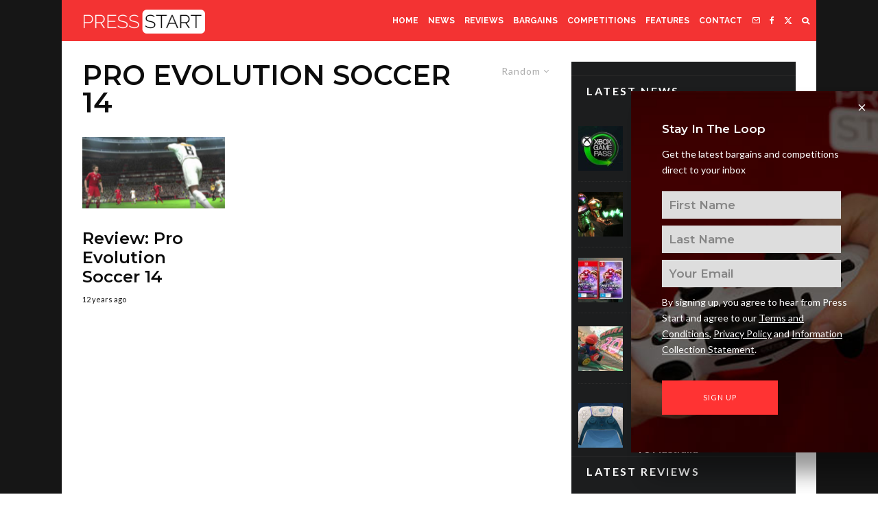

--- FILE ---
content_type: text/html; charset=UTF-8
request_url: https://press-start.com.au/tag/pro-evolution-soccer-14/?filtered=random
body_size: 32092
content:
<!DOCTYPE html>
<html lang="en-US">
<head>
	<meta charset="UTF-8">
			<meta name="viewport" content="width=device-width, initial-scale=1">
		<link rel="profile" href="http://gmpg.org/xfn/11">
		<meta name="theme-color" content="#ff0f0f">
	<meta name='robots' content='index, follow, max-image-preview:large, max-snippet:-1, max-video-preview:-1' />
	<style>img:is([sizes="auto" i], [sizes^="auto," i]) { contain-intrinsic-size: 3000px 1500px }</style>
	
	<!-- This site is optimized with the Yoast SEO Premium plugin v24.8 (Yoast SEO v26.4) - https://yoast.com/wordpress/plugins/seo/ -->
	<title>pro evolution soccer 14 Archives - Press Start</title>
	<link rel="canonical" href="https://press-start.com.au/tag/pro-evolution-soccer-14/" />
	<meta property="og:locale" content="en_US" />
	<meta property="og:type" content="article" />
	<meta property="og:title" content="pro evolution soccer 14 Archives" />
	<meta property="og:url" content="https://press-start.com.au/tag/pro-evolution-soccer-14/" />
	<meta property="og:site_name" content="Press Start" />
	<meta name="twitter:card" content="summary_large_image" />
	<meta name="twitter:site" content="@pressstartau" />
	<!-- / Yoast SEO Premium plugin. -->


<link rel='dns-prefetch' href='//www.google-analytics.com' />
<link rel='dns-prefetch' href='//stats.wp.com' />
<link rel='dns-prefetch' href='//fonts.googleapis.com' />
<link rel="alternate" type="application/rss+xml" title="Press Start &raquo; Feed" href="https://press-start.com.au/feed/" />
<link rel="alternate" type="application/rss+xml" title="Press Start &raquo; Comments Feed" href="https://press-start.com.au/comments/feed/" />
<link rel="alternate" type="application/rss+xml" title="Press Start &raquo; pro evolution soccer 14 Tag Feed" href="https://press-start.com.au/tag/pro-evolution-soccer-14/feed/" />
<script type="text/javascript">
/* <![CDATA[ */
window._wpemojiSettings = {"baseUrl":"https:\/\/s.w.org\/images\/core\/emoji\/16.0.1\/72x72\/","ext":".png","svgUrl":"https:\/\/s.w.org\/images\/core\/emoji\/16.0.1\/svg\/","svgExt":".svg","source":{"concatemoji":"https:\/\/press-start.com.au\/wp-includes\/js\/wp-emoji-release.min.js?ver=6.8.3"}};
/*! This file is auto-generated */
!function(s,n){var o,i,e;function c(e){try{var t={supportTests:e,timestamp:(new Date).valueOf()};sessionStorage.setItem(o,JSON.stringify(t))}catch(e){}}function p(e,t,n){e.clearRect(0,0,e.canvas.width,e.canvas.height),e.fillText(t,0,0);var t=new Uint32Array(e.getImageData(0,0,e.canvas.width,e.canvas.height).data),a=(e.clearRect(0,0,e.canvas.width,e.canvas.height),e.fillText(n,0,0),new Uint32Array(e.getImageData(0,0,e.canvas.width,e.canvas.height).data));return t.every(function(e,t){return e===a[t]})}function u(e,t){e.clearRect(0,0,e.canvas.width,e.canvas.height),e.fillText(t,0,0);for(var n=e.getImageData(16,16,1,1),a=0;a<n.data.length;a++)if(0!==n.data[a])return!1;return!0}function f(e,t,n,a){switch(t){case"flag":return n(e,"\ud83c\udff3\ufe0f\u200d\u26a7\ufe0f","\ud83c\udff3\ufe0f\u200b\u26a7\ufe0f")?!1:!n(e,"\ud83c\udde8\ud83c\uddf6","\ud83c\udde8\u200b\ud83c\uddf6")&&!n(e,"\ud83c\udff4\udb40\udc67\udb40\udc62\udb40\udc65\udb40\udc6e\udb40\udc67\udb40\udc7f","\ud83c\udff4\u200b\udb40\udc67\u200b\udb40\udc62\u200b\udb40\udc65\u200b\udb40\udc6e\u200b\udb40\udc67\u200b\udb40\udc7f");case"emoji":return!a(e,"\ud83e\udedf")}return!1}function g(e,t,n,a){var r="undefined"!=typeof WorkerGlobalScope&&self instanceof WorkerGlobalScope?new OffscreenCanvas(300,150):s.createElement("canvas"),o=r.getContext("2d",{willReadFrequently:!0}),i=(o.textBaseline="top",o.font="600 32px Arial",{});return e.forEach(function(e){i[e]=t(o,e,n,a)}),i}function t(e){var t=s.createElement("script");t.src=e,t.defer=!0,s.head.appendChild(t)}"undefined"!=typeof Promise&&(o="wpEmojiSettingsSupports",i=["flag","emoji"],n.supports={everything:!0,everythingExceptFlag:!0},e=new Promise(function(e){s.addEventListener("DOMContentLoaded",e,{once:!0})}),new Promise(function(t){var n=function(){try{var e=JSON.parse(sessionStorage.getItem(o));if("object"==typeof e&&"number"==typeof e.timestamp&&(new Date).valueOf()<e.timestamp+604800&&"object"==typeof e.supportTests)return e.supportTests}catch(e){}return null}();if(!n){if("undefined"!=typeof Worker&&"undefined"!=typeof OffscreenCanvas&&"undefined"!=typeof URL&&URL.createObjectURL&&"undefined"!=typeof Blob)try{var e="postMessage("+g.toString()+"("+[JSON.stringify(i),f.toString(),p.toString(),u.toString()].join(",")+"));",a=new Blob([e],{type:"text/javascript"}),r=new Worker(URL.createObjectURL(a),{name:"wpTestEmojiSupports"});return void(r.onmessage=function(e){c(n=e.data),r.terminate(),t(n)})}catch(e){}c(n=g(i,f,p,u))}t(n)}).then(function(e){for(var t in e)n.supports[t]=e[t],n.supports.everything=n.supports.everything&&n.supports[t],"flag"!==t&&(n.supports.everythingExceptFlag=n.supports.everythingExceptFlag&&n.supports[t]);n.supports.everythingExceptFlag=n.supports.everythingExceptFlag&&!n.supports.flag,n.DOMReady=!1,n.readyCallback=function(){n.DOMReady=!0}}).then(function(){return e}).then(function(){var e;n.supports.everything||(n.readyCallback(),(e=n.source||{}).concatemoji?t(e.concatemoji):e.wpemoji&&e.twemoji&&(t(e.twemoji),t(e.wpemoji)))}))}((window,document),window._wpemojiSettings);
/* ]]> */
</script>
<style id='wp-emoji-styles-inline-css' type='text/css'>

	img.wp-smiley, img.emoji {
		display: inline !important;
		border: none !important;
		box-shadow: none !important;
		height: 1em !important;
		width: 1em !important;
		margin: 0 0.07em !important;
		vertical-align: -0.1em !important;
		background: none !important;
		padding: 0 !important;
	}
</style>
<link rel='stylesheet' id='wp-block-library-css' href='https://press-start.com.au/wp-includes/css/dist/block-library/style.min.css?ver=6.8.3' type='text/css' media='all' />
<style id='classic-theme-styles-inline-css' type='text/css'>
/*! This file is auto-generated */
.wp-block-button__link{color:#fff;background-color:#32373c;border-radius:9999px;box-shadow:none;text-decoration:none;padding:calc(.667em + 2px) calc(1.333em + 2px);font-size:1.125em}.wp-block-file__button{background:#32373c;color:#fff;text-decoration:none}
</style>
<style id='co-authors-plus-coauthors-style-inline-css' type='text/css'>
.wp-block-co-authors-plus-coauthors.is-layout-flow [class*=wp-block-co-authors-plus]{display:inline}

</style>
<style id='co-authors-plus-avatar-style-inline-css' type='text/css'>
.wp-block-co-authors-plus-avatar :where(img){height:auto;max-width:100%;vertical-align:bottom}.wp-block-co-authors-plus-coauthors.is-layout-flow .wp-block-co-authors-plus-avatar :where(img){vertical-align:middle}.wp-block-co-authors-plus-avatar:is(.alignleft,.alignright){display:table}.wp-block-co-authors-plus-avatar.aligncenter{display:table;margin-inline:auto}

</style>
<style id='co-authors-plus-image-style-inline-css' type='text/css'>
.wp-block-co-authors-plus-image{margin-bottom:0}.wp-block-co-authors-plus-image :where(img){height:auto;max-width:100%;vertical-align:bottom}.wp-block-co-authors-plus-coauthors.is-layout-flow .wp-block-co-authors-plus-image :where(img){vertical-align:middle}.wp-block-co-authors-plus-image:is(.alignfull,.alignwide) :where(img){width:100%}.wp-block-co-authors-plus-image:is(.alignleft,.alignright){display:table}.wp-block-co-authors-plus-image.aligncenter{display:table;margin-inline:auto}

</style>
<link rel='stylesheet' id='lets-info-up-block-css' href='https://press-start.com.au/wp-content/plugins/lets-info-up/frontend/css/style.min.css?ver=1.4.7' type='text/css' media='all' />
<link rel='stylesheet' id='mediaelement-css' href='https://press-start.com.au/wp-includes/js/mediaelement/mediaelementplayer-legacy.min.css?ver=4.2.17' type='text/css' media='all' />
<link rel='stylesheet' id='wp-mediaelement-css' href='https://press-start.com.au/wp-includes/js/mediaelement/wp-mediaelement.min.css?ver=6.8.3' type='text/css' media='all' />
<style id='jetpack-sharing-buttons-style-inline-css' type='text/css'>
.jetpack-sharing-buttons__services-list{display:flex;flex-direction:row;flex-wrap:wrap;gap:0;list-style-type:none;margin:5px;padding:0}.jetpack-sharing-buttons__services-list.has-small-icon-size{font-size:12px}.jetpack-sharing-buttons__services-list.has-normal-icon-size{font-size:16px}.jetpack-sharing-buttons__services-list.has-large-icon-size{font-size:24px}.jetpack-sharing-buttons__services-list.has-huge-icon-size{font-size:36px}@media print{.jetpack-sharing-buttons__services-list{display:none!important}}.editor-styles-wrapper .wp-block-jetpack-sharing-buttons{gap:0;padding-inline-start:0}ul.jetpack-sharing-buttons__services-list.has-background{padding:1.25em 2.375em}
</style>
<style id='global-styles-inline-css' type='text/css'>
:root{--wp--preset--aspect-ratio--square: 1;--wp--preset--aspect-ratio--4-3: 4/3;--wp--preset--aspect-ratio--3-4: 3/4;--wp--preset--aspect-ratio--3-2: 3/2;--wp--preset--aspect-ratio--2-3: 2/3;--wp--preset--aspect-ratio--16-9: 16/9;--wp--preset--aspect-ratio--9-16: 9/16;--wp--preset--color--black: #000000;--wp--preset--color--cyan-bluish-gray: #abb8c3;--wp--preset--color--white: #ffffff;--wp--preset--color--pale-pink: #f78da7;--wp--preset--color--vivid-red: #cf2e2e;--wp--preset--color--luminous-vivid-orange: #ff6900;--wp--preset--color--luminous-vivid-amber: #fcb900;--wp--preset--color--light-green-cyan: #7bdcb5;--wp--preset--color--vivid-green-cyan: #00d084;--wp--preset--color--pale-cyan-blue: #8ed1fc;--wp--preset--color--vivid-cyan-blue: #0693e3;--wp--preset--color--vivid-purple: #9b51e0;--wp--preset--gradient--vivid-cyan-blue-to-vivid-purple: linear-gradient(135deg,rgba(6,147,227,1) 0%,rgb(155,81,224) 100%);--wp--preset--gradient--light-green-cyan-to-vivid-green-cyan: linear-gradient(135deg,rgb(122,220,180) 0%,rgb(0,208,130) 100%);--wp--preset--gradient--luminous-vivid-amber-to-luminous-vivid-orange: linear-gradient(135deg,rgba(252,185,0,1) 0%,rgba(255,105,0,1) 100%);--wp--preset--gradient--luminous-vivid-orange-to-vivid-red: linear-gradient(135deg,rgba(255,105,0,1) 0%,rgb(207,46,46) 100%);--wp--preset--gradient--very-light-gray-to-cyan-bluish-gray: linear-gradient(135deg,rgb(238,238,238) 0%,rgb(169,184,195) 100%);--wp--preset--gradient--cool-to-warm-spectrum: linear-gradient(135deg,rgb(74,234,220) 0%,rgb(151,120,209) 20%,rgb(207,42,186) 40%,rgb(238,44,130) 60%,rgb(251,105,98) 80%,rgb(254,248,76) 100%);--wp--preset--gradient--blush-light-purple: linear-gradient(135deg,rgb(255,206,236) 0%,rgb(152,150,240) 100%);--wp--preset--gradient--blush-bordeaux: linear-gradient(135deg,rgb(254,205,165) 0%,rgb(254,45,45) 50%,rgb(107,0,62) 100%);--wp--preset--gradient--luminous-dusk: linear-gradient(135deg,rgb(255,203,112) 0%,rgb(199,81,192) 50%,rgb(65,88,208) 100%);--wp--preset--gradient--pale-ocean: linear-gradient(135deg,rgb(255,245,203) 0%,rgb(182,227,212) 50%,rgb(51,167,181) 100%);--wp--preset--gradient--electric-grass: linear-gradient(135deg,rgb(202,248,128) 0%,rgb(113,206,126) 100%);--wp--preset--gradient--midnight: linear-gradient(135deg,rgb(2,3,129) 0%,rgb(40,116,252) 100%);--wp--preset--font-size--small: 13px;--wp--preset--font-size--medium: 20px;--wp--preset--font-size--large: 36px;--wp--preset--font-size--x-large: 42px;--wp--preset--spacing--20: 0.44rem;--wp--preset--spacing--30: 0.67rem;--wp--preset--spacing--40: 1rem;--wp--preset--spacing--50: 1.5rem;--wp--preset--spacing--60: 2.25rem;--wp--preset--spacing--70: 3.38rem;--wp--preset--spacing--80: 5.06rem;--wp--preset--shadow--natural: 6px 6px 9px rgba(0, 0, 0, 0.2);--wp--preset--shadow--deep: 12px 12px 50px rgba(0, 0, 0, 0.4);--wp--preset--shadow--sharp: 6px 6px 0px rgba(0, 0, 0, 0.2);--wp--preset--shadow--outlined: 6px 6px 0px -3px rgba(255, 255, 255, 1), 6px 6px rgba(0, 0, 0, 1);--wp--preset--shadow--crisp: 6px 6px 0px rgba(0, 0, 0, 1);}:where(.is-layout-flex){gap: 0.5em;}:where(.is-layout-grid){gap: 0.5em;}body .is-layout-flex{display: flex;}.is-layout-flex{flex-wrap: wrap;align-items: center;}.is-layout-flex > :is(*, div){margin: 0;}body .is-layout-grid{display: grid;}.is-layout-grid > :is(*, div){margin: 0;}:where(.wp-block-columns.is-layout-flex){gap: 2em;}:where(.wp-block-columns.is-layout-grid){gap: 2em;}:where(.wp-block-post-template.is-layout-flex){gap: 1.25em;}:where(.wp-block-post-template.is-layout-grid){gap: 1.25em;}.has-black-color{color: var(--wp--preset--color--black) !important;}.has-cyan-bluish-gray-color{color: var(--wp--preset--color--cyan-bluish-gray) !important;}.has-white-color{color: var(--wp--preset--color--white) !important;}.has-pale-pink-color{color: var(--wp--preset--color--pale-pink) !important;}.has-vivid-red-color{color: var(--wp--preset--color--vivid-red) !important;}.has-luminous-vivid-orange-color{color: var(--wp--preset--color--luminous-vivid-orange) !important;}.has-luminous-vivid-amber-color{color: var(--wp--preset--color--luminous-vivid-amber) !important;}.has-light-green-cyan-color{color: var(--wp--preset--color--light-green-cyan) !important;}.has-vivid-green-cyan-color{color: var(--wp--preset--color--vivid-green-cyan) !important;}.has-pale-cyan-blue-color{color: var(--wp--preset--color--pale-cyan-blue) !important;}.has-vivid-cyan-blue-color{color: var(--wp--preset--color--vivid-cyan-blue) !important;}.has-vivid-purple-color{color: var(--wp--preset--color--vivid-purple) !important;}.has-black-background-color{background-color: var(--wp--preset--color--black) !important;}.has-cyan-bluish-gray-background-color{background-color: var(--wp--preset--color--cyan-bluish-gray) !important;}.has-white-background-color{background-color: var(--wp--preset--color--white) !important;}.has-pale-pink-background-color{background-color: var(--wp--preset--color--pale-pink) !important;}.has-vivid-red-background-color{background-color: var(--wp--preset--color--vivid-red) !important;}.has-luminous-vivid-orange-background-color{background-color: var(--wp--preset--color--luminous-vivid-orange) !important;}.has-luminous-vivid-amber-background-color{background-color: var(--wp--preset--color--luminous-vivid-amber) !important;}.has-light-green-cyan-background-color{background-color: var(--wp--preset--color--light-green-cyan) !important;}.has-vivid-green-cyan-background-color{background-color: var(--wp--preset--color--vivid-green-cyan) !important;}.has-pale-cyan-blue-background-color{background-color: var(--wp--preset--color--pale-cyan-blue) !important;}.has-vivid-cyan-blue-background-color{background-color: var(--wp--preset--color--vivid-cyan-blue) !important;}.has-vivid-purple-background-color{background-color: var(--wp--preset--color--vivid-purple) !important;}.has-black-border-color{border-color: var(--wp--preset--color--black) !important;}.has-cyan-bluish-gray-border-color{border-color: var(--wp--preset--color--cyan-bluish-gray) !important;}.has-white-border-color{border-color: var(--wp--preset--color--white) !important;}.has-pale-pink-border-color{border-color: var(--wp--preset--color--pale-pink) !important;}.has-vivid-red-border-color{border-color: var(--wp--preset--color--vivid-red) !important;}.has-luminous-vivid-orange-border-color{border-color: var(--wp--preset--color--luminous-vivid-orange) !important;}.has-luminous-vivid-amber-border-color{border-color: var(--wp--preset--color--luminous-vivid-amber) !important;}.has-light-green-cyan-border-color{border-color: var(--wp--preset--color--light-green-cyan) !important;}.has-vivid-green-cyan-border-color{border-color: var(--wp--preset--color--vivid-green-cyan) !important;}.has-pale-cyan-blue-border-color{border-color: var(--wp--preset--color--pale-cyan-blue) !important;}.has-vivid-cyan-blue-border-color{border-color: var(--wp--preset--color--vivid-cyan-blue) !important;}.has-vivid-purple-border-color{border-color: var(--wp--preset--color--vivid-purple) !important;}.has-vivid-cyan-blue-to-vivid-purple-gradient-background{background: var(--wp--preset--gradient--vivid-cyan-blue-to-vivid-purple) !important;}.has-light-green-cyan-to-vivid-green-cyan-gradient-background{background: var(--wp--preset--gradient--light-green-cyan-to-vivid-green-cyan) !important;}.has-luminous-vivid-amber-to-luminous-vivid-orange-gradient-background{background: var(--wp--preset--gradient--luminous-vivid-amber-to-luminous-vivid-orange) !important;}.has-luminous-vivid-orange-to-vivid-red-gradient-background{background: var(--wp--preset--gradient--luminous-vivid-orange-to-vivid-red) !important;}.has-very-light-gray-to-cyan-bluish-gray-gradient-background{background: var(--wp--preset--gradient--very-light-gray-to-cyan-bluish-gray) !important;}.has-cool-to-warm-spectrum-gradient-background{background: var(--wp--preset--gradient--cool-to-warm-spectrum) !important;}.has-blush-light-purple-gradient-background{background: var(--wp--preset--gradient--blush-light-purple) !important;}.has-blush-bordeaux-gradient-background{background: var(--wp--preset--gradient--blush-bordeaux) !important;}.has-luminous-dusk-gradient-background{background: var(--wp--preset--gradient--luminous-dusk) !important;}.has-pale-ocean-gradient-background{background: var(--wp--preset--gradient--pale-ocean) !important;}.has-electric-grass-gradient-background{background: var(--wp--preset--gradient--electric-grass) !important;}.has-midnight-gradient-background{background: var(--wp--preset--gradient--midnight) !important;}.has-small-font-size{font-size: var(--wp--preset--font-size--small) !important;}.has-medium-font-size{font-size: var(--wp--preset--font-size--medium) !important;}.has-large-font-size{font-size: var(--wp--preset--font-size--large) !important;}.has-x-large-font-size{font-size: var(--wp--preset--font-size--x-large) !important;}
:where(.wp-block-post-template.is-layout-flex){gap: 1.25em;}:where(.wp-block-post-template.is-layout-grid){gap: 1.25em;}
:where(.wp-block-columns.is-layout-flex){gap: 2em;}:where(.wp-block-columns.is-layout-grid){gap: 2em;}
:root :where(.wp-block-pullquote){font-size: 1.5em;line-height: 1.6;}
</style>
<link rel='stylesheet' id='lets-review-api-css' href='https://press-start.com.au/wp-content/plugins/lets-review/assets/css/style-api.min.css?ver=3.4.0' type='text/css' media='all' />
<link rel='stylesheet' id='font-awesome-css' href='https://press-start.com.au/wp-content/plugins/lets-review/assets/fonts/fontawesome/css/fontawesome.min.css?ver=3.4.0' type='text/css' media='all' />
<link rel='stylesheet' id='font-awesome-regular-css' href='https://press-start.com.au/wp-content/plugins/lets-review/assets/fonts/fontawesome/css/regular.min.css?ver=3.4.0' type='text/css' media='all' />
<link rel='stylesheet' id='font-awesome-solid-css' href='https://press-start.com.au/wp-content/plugins/lets-review/assets/fonts/fontawesome/css/solid.min.css?ver=3.4.0' type='text/css' media='all' />
<link rel='stylesheet' id='zibs_cm_style-css' href='https://press-start.com.au/wp-content/plugins/zibs-cm/style.css?ver=6.8.3' type='text/css' media='all' />
<link rel='stylesheet' id='zibs_dfp_style-css' href='https://press-start.com.au/wp-content/plugins/zibs-ps-gam/style.css?ver=6.8.3' type='text/css' media='all' />
<link rel='stylesheet' id='zibs_sfmc_style-css' href='https://press-start.com.au/wp-content/plugins/zibs-ps-sfmc/style.css?ver=zibs' type='text/css' media='all' />
<link rel='stylesheet' id='forms-for-campaign-monitor-custom_cm_monitor_css-css' href='https://press-start.com.au/wp-content/plugins/forms-for-campaign-monitor/forms/views/public/css/app.css?ver=1.0.0' type='text/css' media='all' />
<link rel='stylesheet' id='lets-live-blog-css' href='https://press-start.com.au/wp-content/plugins/lets-live-blog/frontend/css/style.min.css?ver=1.2.1' type='text/css' media='all' />
<link rel='stylesheet' id='lets-live-blog-icons-css' href='https://press-start.com.au/wp-content/plugins/lets-live-blog/frontend/css/fonts/style.css?ver=1.2.1' type='text/css' media='all' />
<link rel='stylesheet' id='zeen-style-css' href='https://press-start.com.au/wp-content/themes/zeen/assets/css/style.min.css?ver=1743862367' type='text/css' media='all' />
<style id='zeen-style-inline-css' type='text/css'>
.content-bg, .block-skin-5:not(.skin-inner), .block-skin-5.skin-inner > .tipi-row-inner-style, .article-layout-skin-1.title-cut-bl .hero-wrap .meta:before, .article-layout-skin-1.title-cut-bc .hero-wrap .meta:before, .article-layout-skin-1.title-cut-bl .hero-wrap .share-it:before, .article-layout-skin-1.title-cut-bc .hero-wrap .share-it:before, .standard-archive .page-header, .skin-dark .flickity-viewport, .zeen__var__options label { background: #ffffff;}a.zeen-pin-it{position: absolute}.background.mask {background-color: transparent}.side-author__wrap .mask a {display:inline-block;height:70px}.timed-pup,.modal-wrap {position:fixed;visibility:hidden}.to-top__fixed .to-top a{background-color:#000000; color: #fff}#block-wrap-713 .tipi-row-inner-style{ ;}.site-inner { background-color: #161616; }.splitter svg g { fill: #161616; }.inline-post .block article .title { font-size: 20px;}input[type=submit], button, .tipi-button,.button,.wpcf7-submit,.button__back__home{ border-radius: 0; }.fontfam-1 { font-family: 'Montserrat',sans-serif!important;}input,input[type="number"],.body-f1, .quotes-f1 blockquote, .quotes-f1 q, .by-f1 .byline, .sub-f1 .subtitle, .wh-f1 .widget-title, .headings-f1 h1, .headings-f1 h2, .headings-f1 h3, .headings-f1 h4, .headings-f1 h5, .headings-f1 h6, .font-1, div.jvectormap-tip {font-family:'Montserrat',sans-serif;font-weight: 600;font-style: normal;}.fontfam-2 { font-family:'Lato',sans-serif!important; }input[type=submit], button, .tipi-button,.button,.wpcf7-submit,.button__back__home,.body-f2, .quotes-f2 blockquote, .quotes-f2 q, .by-f2 .byline, .sub-f2 .subtitle, .wh-f2 .widget-title, .headings-f2 h1, .headings-f2 h2, .headings-f2 h3, .headings-f2 h4, .headings-f2 h5, .headings-f2 h6, .font-2 {font-family:'Lato',sans-serif;font-weight: 400;font-style: normal;}.fontfam-3 { font-family:'Raleway',sans-serif!important;}.body-f3, .quotes-f3 blockquote, .quotes-f3 q, .by-f3 .byline, .sub-f3 .subtitle, .wh-f3 .widget-title, .headings-f3 h1, .headings-f3 h2, .headings-f3 h3, .headings-f3 h4, .headings-f3 h5, .headings-f3 h6, .font-3 {font-family:'Raleway',sans-serif;font-style: normal;font-weight: 700;}.tipi-row, .tipi-builder-on .contents-wrap > p { max-width: 1100px ; }.slider-columns--3 article { width: 316.666666667px }.slider-columns--2 article { width: 490px }.slider-columns--4 article { width: 230px }.single .site-content .tipi-row { max-width: 1100px ; }.single-product .site-content .tipi-row { max-width: 1100px ; }.date--secondary { color: #ffffff; }.date--main { color: #f8d92f; }.global-accent-border { border-color: #ff0f0f; }.trending-accent-border { border-color: #ff0000; }.trending-accent-bg { border-color: #ff0000; }.wpcf7-submit, .tipi-button.block-loader { background: #fc0800; }.wpcf7-submit:hover, .tipi-button.block-loader:hover { background: #111; }.tipi-button.block-loader { color: #ffffff!important; }.wpcf7-submit { background: #18181e; }.wpcf7-submit:hover { background: #111; }.global-accent-bg, .icon-base-2:hover .icon-bg, #progress { background-color: #ff0f0f; }.global-accent-text, .mm-submenu-2 .mm-51 .menu-wrap > .sub-menu > li > a { color: #ff0f0f; }body { color:#0c0c0c;}.excerpt { color:#494949;}.mode--alt--b .excerpt, .block-skin-2 .excerpt, .block-skin-2 .preview-classic .custom-button__fill-2 { color:#0c0c0c!important;}.read-more-wrap { color:#ff2121;}.logo-fallback a { color:#000!important;}.site-mob-header .logo-fallback a { color:#000!important;}blockquote:not(.comment-excerpt) { color:#111;}.mode--alt--b blockquote:not(.comment-excerpt), .mode--alt--b .block-skin-0.block-wrap-quote .block-wrap-quote blockquote:not(.comment-excerpt), .mode--alt--b .block-skin-0.block-wrap-quote .block-wrap-quote blockquote:not(.comment-excerpt) span { color:#000000!important;}.byline, .byline a { color:#111111;}.mode--alt--b .block-wrap-classic .byline, .mode--alt--b .block-wrap-classic .byline a, .mode--alt--b .block-wrap-thumbnail .byline, .mode--alt--b .block-wrap-thumbnail .byline a, .block-skin-2 .byline a, .block-skin-2 .byline { color:#0c0c0c;}.preview-classic .meta .title, .preview-thumbnail .meta .title,.preview-56 .meta .title{ color:#0c0c0c;}h1, h2, h3, h4, h5, h6, .block-title { color:#0c0c0c;}.sidebar-widget  .widget-title { color:#ffffff!important;}.link-color-wrap a, .woocommerce-Tabs-panel--description a { color: #000000; }.mode--alt--b .link-color-wrap a, .mode--alt--b .woocommerce-Tabs-panel--description a { color: #ffffff; }.copyright, .site-footer .bg-area-inner .copyright a { color: #ffffff; }.link-color-wrap a:hover { color: #ff0000; }.mode--alt--b .link-color-wrap a:hover { color: #ffffff; }body{line-height:1.66}input[type=submit], button, .tipi-button,.button,.wpcf7-submit,.button__back__home{letter-spacing:0.03em}.sub-menu a:not(.tipi-button){letter-spacing:0.1em}.widget-title{letter-spacing:0.15em}html, body{font-size:17px}.byline{font-size:11px}input[type=submit], button, .tipi-button,.button,.wpcf7-submit,.button__back__home{font-size:11px}.excerpt{font-size:15px}.logo-fallback, .secondary-wrap .logo-fallback a{font-size:30px}.logo span{font-size:12px}.breadcrumbs{font-size:10px}.hero-meta.tipi-s-typo .title{font-size:20px}.hero-meta.tipi-s-typo .subtitle{font-size:15px}.hero-meta.tipi-m-typo .title{font-size:20px}.hero-meta.tipi-m-typo .subtitle{font-size:18px}.hero-meta.tipi-xl-typo .title{font-size:50px}.hero-meta.tipi-xl-typo .subtitle{font-size:18px}.block-html-content h1, .single-content .entry-content h1{font-size:25px}.block-html-content h2, .single-content .entry-content h2{font-size:24px}.block-html-content h3, .single-content .entry-content h3{font-size:21px}.block-html-content h4, .single-content .entry-content h4{font-size:16px}.block-html-content h5, .single-content .entry-content h5{font-size:8px}.footer-block-links{font-size:8px}blockquote, q{font-size:25px}.site-footer .copyright{font-size:12px}.footer-navigation{font-size:12px}.site-footer .menu-icons{font-size:12px}.main-navigation, .main-navigation .menu-icon--text{font-size:12px}.sub-menu a:not(.tipi-button){font-size:14px}.main-navigation .menu-icon, .main-navigation .trending-icon-solo{font-size:12px}.secondary-wrap-v .standard-drop>a,.secondary-wrap, .secondary-wrap a, .secondary-wrap .menu-icon--text{font-size:14px}.secondary-wrap .menu-icon, .secondary-wrap .menu-icon a, .secondary-wrap .trending-icon-solo{font-size:13px}.block-title, .page-title{font-size:40px}.block-subtitle{font-size:20px}.block-col-self .preview-2 .title{font-size:36px}.block-wrap-classic .tipi-m-typo .title-wrap .title{font-size:30px}.tipi-s-typo .title, .ppl-s-3 .tipi-s-typo .title, .zeen-col--wide .ppl-s-3 .tipi-s-typo .title, .preview-1 .title, .preview-21:not(.tipi-xs-typo) .title{font-size:24px}.tipi-xs-typo .title, .tipi-basket-wrap .basket-item .title{font-size:15px}.meta .read-more-wrap{font-size:15px}.widget-title{font-size:16px}.split-1:not(.preview-thumbnail) .mask{-webkit-flex: 0 0 calc( 50% - 15px);
					-ms-flex: 0 0 calc( 50% - 15px);
					flex: 0 0 calc( 50% - 15px);
					width: calc( 50% - 15px);}.preview-thumbnail .mask{-webkit-flex: 0 0 50px;
					-ms-flex: 0 0 50px;
					flex: 0 0 50px;
					width: 50px;}.footer-lower-area{padding-top:40px}.footer-lower-area{padding-bottom:40px}.footer-upper-area{padding-bottom:40px}.footer-upper-area{padding-top:40px}.footer-widget-wrap{padding-bottom:40px}.footer-widget-wrap{padding-top:40px}.tipi-button-cta-header{font-size:12px}.block-wrap-grid .tipi-xl-typo .title{font-size:22px}.block-wrap-grid .tipi-l-typo .title{font-size:24px}.block-wrap-grid .tipi-m-typo .title-wrap .title, .block-94 .block-piece-2 .tipi-xs-12 .title-wrap .title, .zeen-col--wide .block-wrap-grid:not(.block-wrap-81):not(.block-wrap-82) .tipi-m-typo .title-wrap .title, .zeen-col--wide .block-wrap-grid .tipi-l-typo .title, .zeen-col--wide .block-wrap-grid .tipi-xl-typo .title{font-size:18px}.block-wrap-grid .tipi-s-typo .title-wrap .title, .block-92 .block-piece-2 article .title-wrap .title, .block-94 .block-piece-2 .tipi-xs-6 .title-wrap .title{font-size:12px!important}.block-wrap-grid .tipi-s-typo .title-wrap .subtitle, .block-92 .block-piece-2 article .title-wrap .subtitle, .block-94 .block-piece-2 .tipi-xs-6 .title-wrap .subtitle{font-size:14px}.block-wrap-grid .tipi-m-typo .title-wrap .subtitle, .block-wrap-grid .tipi-l-typo .title-wrap .subtitle, .block-wrap-grid .tipi-xl-typo .title-wrap .subtitle, .block-94 .block-piece-2 .tipi-xs-12 .title-wrap .subtitle, .zeen-col--wide .block-wrap-grid:not(.block-wrap-81):not(.block-wrap-82) .tipi-m-typo .title-wrap .subtitle{font-size:15px}.preview-grid .read-more-wrap{font-size:13px}.tipi-button.block-loader, .wpcf7-submit, .mc4wp-form-fields button { font-weight: 700;}.subtitle {font-style:italic!important;}.secondary-wrap .menu-secondary li, .secondary-wrap .menu-item, .secondary-wrap .menu-icon .menu-icon--text {font-weight: 700;}.footer-lower-area, .footer-lower-area .menu-item, .footer-lower-area .menu-icon span {font-weight: 700;}.widget-title {font-weight: 700!important;}.tipi-xs-typo .title {font-weight: 700;}input[type=submit], button, .tipi-button,.button,.wpcf7-submit,.button__back__home{ text-transform: uppercase; }.entry-title{ text-transform: uppercase; }.logo-fallback{ text-transform: none; }.block-wrap-slider .title-wrap .title{ text-transform: uppercase; }.block-wrap-grid .title-wrap .title, .tile-design-4 .meta .title-wrap .title{ text-transform: uppercase; }.block-wrap-classic .title-wrap .title{ text-transform: none; }.block-title{ text-transform: uppercase; }.meta .excerpt .read-more{ text-transform: uppercase; }.preview-grid .read-more{ text-transform: uppercase; }.block-subtitle{ text-transform: none; }.byline{ text-transform: none; }.widget-title{ text-transform: uppercase; }.main-navigation .menu-item, .main-navigation .menu-icon .menu-icon--text{ text-transform: uppercase; }.secondary-navigation, .secondary-wrap .menu-icon .menu-icon--text{ text-transform: uppercase; }.footer-lower-area .menu-item, .footer-lower-area .menu-icon span{ text-transform: uppercase; }.sub-menu a:not(.tipi-button){ text-transform: none; }.site-mob-header .menu-item, .site-mob-header .menu-icon span{ text-transform: uppercase; }.single-content .entry-content h1, .single-content .entry-content h2, .single-content .entry-content h3, .single-content .entry-content h4, .single-content .entry-content h5, .single-content .entry-content h6, .meta__full h1, .meta__full h2, .meta__full h3, .meta__full h4, .meta__full h5, .bbp__thread__title{ text-transform: uppercase; }.mm-submenu-2 .mm-11 .menu-wrap > *, .mm-submenu-2 .mm-31 .menu-wrap > *, .mm-submenu-2 .mm-21 .menu-wrap > *, .mm-submenu-2 .mm-51 .menu-wrap > *  { border-top: 3px solid transparent; }.separation-border { margin-bottom: 25px; }.load-more-wrap-1 { padding-top: 25px; }.block-wrap-classic .inf-spacer + .block:not(.block-62) { margin-top: 25px; }#colophon .bg-area-inner { border-top: 1px #ffffff dotted;}@media only screen and (max-width: 480px) {.separation-border { margin-bottom: 30px;}}.sidebar-wrap .sidebar { padding-right: 0px; padding-left: 0px; padding-top:20px; padding-bottom:20px; }.sidebar-left .sidebar-wrap .sidebar { padding-right: 0px; padding-left: 0px; }@media only screen and (min-width: 481px) {}@media only screen and (max-width: 859px) {.mobile__design--side .mask {
		width: calc( 34% - 15px);
	}}@media only screen and (min-width: 860px) {input[type=submit], button, .tipi-button,.button,.wpcf7-submit,.button__back__home{letter-spacing:0.09em}html, body{font-size:15px}.byline{font-size:12px}.logo-fallback, .secondary-wrap .logo-fallback a{font-size:22px}.hero-meta.tipi-s-typo .title{font-size:30px}.hero-meta.tipi-s-typo .subtitle{font-size:18px}.hero-meta.tipi-m-typo .title{font-size:30px}.hero-meta.tipi-xl-typo .title{font-size:30px}.block-html-content h1, .single-content .entry-content h1{font-size:30px}.block-html-content h2, .single-content .entry-content h2{font-size:30px}.block-html-content h3, .single-content .entry-content h3{font-size:24px}.block-html-content h4, .single-content .entry-content h4{font-size:24px}.block-html-content h5, .single-content .entry-content h5{font-size:18px}.sub-menu a:not(.tipi-button){font-size:12px}.secondary-wrap-v .standard-drop>a,.secondary-wrap, .secondary-wrap a, .secondary-wrap .menu-icon--text{font-size:11px}.block-title, .page-title{font-size:24px}.block-subtitle{font-size:18px}.block-col-self .preview-2 .title{font-size:22px}.block-wrap-classic .tipi-m-typo .title-wrap .title{font-size:22px}.tipi-s-typo .title, .ppl-s-3 .tipi-s-typo .title, .zeen-col--wide .ppl-s-3 .tipi-s-typo .title, .preview-1 .title, .preview-21:not(.tipi-xs-typo) .title{font-size:22px}.meta .read-more-wrap{font-size:11px}.widget-title{font-size:12px}.split-1:not(.preview-thumbnail) .mask{-webkit-flex: 0 0 calc( 34% - 15px);
					-ms-flex: 0 0 calc( 34% - 15px);
					flex: 0 0 calc( 34% - 15px);
					width: calc( 34% - 15px);}.preview-thumbnail .mask{-webkit-flex: 0 0 65px;
					-ms-flex: 0 0 65px;
					flex: 0 0 65px;
					width: 65px;}.block-wrap-grid .tipi-xl-typo .title{font-size:30px}.block-wrap-grid .tipi-l-typo .title{font-size:30px}.block-wrap-grid .tipi-m-typo .title-wrap .title, .block-94 .block-piece-2 .tipi-xs-12 .title-wrap .title, .zeen-col--wide .block-wrap-grid:not(.block-wrap-81):not(.block-wrap-82) .tipi-m-typo .title-wrap .title, .zeen-col--wide .block-wrap-grid .tipi-l-typo .title, .zeen-col--wide .block-wrap-grid .tipi-xl-typo .title{font-size:22px}.block-wrap-grid .tipi-s-typo .title-wrap .title, .block-92 .block-piece-2 article .title-wrap .title, .block-94 .block-piece-2 .tipi-xs-6 .title-wrap .title{font-size:18px!important}.block-wrap-grid .tipi-s-typo .title-wrap .subtitle, .block-92 .block-piece-2 article .title-wrap .subtitle, .block-94 .block-piece-2 .tipi-xs-6 .title-wrap .subtitle{font-size:18px}.block-wrap-grid .tipi-m-typo .title-wrap .subtitle, .block-wrap-grid .tipi-l-typo .title-wrap .subtitle, .block-wrap-grid .tipi-xl-typo .title-wrap .subtitle, .block-94 .block-piece-2 .tipi-xs-12 .title-wrap .subtitle, .zeen-col--wide .block-wrap-grid:not(.block-wrap-81):not(.block-wrap-82) .tipi-m-typo .title-wrap .subtitle{font-size:20px}.preview-grid .read-more-wrap{font-size:11px}.layout-side-info .details{width:130px;float:left}.title-contrast .hero-wrap { height: calc( 100vh - 65px ); }.block-col-self .block-71 .tipi-s-typo .title { font-size: 18px; }.zeen-col--narrow .block-wrap-classic .tipi-m-typo .title-wrap .title { font-size: 18px; }.secondary-wrap-v { width: 80px; }}@media only screen and (min-width: 1240px) {.hero-l .single-content {padding-top: 45px}.align-fs .contents-wrap .video-wrap, .align-fs-center .aligncenter.size-full, .align-fs-center .wp-caption.aligncenter .size-full, .align-fs-center .tiled-gallery, .align-fs .alignwide { width: 1040px; }.align-fs .contents-wrap .video-wrap { height: 585px; }.has-bg .align-fs .contents-wrap .video-wrap, .has-bg .align-fs .alignwide, .has-bg .align-fs-center .aligncenter.size-full, .has-bg .align-fs-center .wp-caption.aligncenter .size-full, .has-bg .align-fs-center .tiled-gallery { width: 1100px; }.has-bg .align-fs .contents-wrap .video-wrap { height: 618px; }html, body{font-size:17px}.byline{font-size:11px}.logo-fallback, .secondary-wrap .logo-fallback a{font-size:30px}.hero-meta.tipi-s-typo .title{font-size:26px}.hero-meta.tipi-m-typo .title{font-size:44px}.hero-meta.tipi-xl-typo .title{font-size:50px}.hero-meta.tipi-xl-typo .subtitle{font-size:16px}.block-html-content h1, .single-content .entry-content h1{font-size:25px}.block-html-content h2, .single-content .entry-content h2{font-size:24px}.block-html-content h3, .single-content .entry-content h3{font-size:21px}.block-html-content h4, .single-content .entry-content h4{font-size:16px}.block-html-content h5, .single-content .entry-content h5{font-size:8px}.sub-menu a:not(.tipi-button){font-size:14px}.secondary-wrap-v .standard-drop>a,.secondary-wrap, .secondary-wrap a, .secondary-wrap .menu-icon--text{font-size:14px}.block-title, .page-title{font-size:40px}.block-subtitle{font-size:20px}.block-col-self .preview-2 .title{font-size:36px}.block-wrap-classic .tipi-m-typo .title-wrap .title{font-size:30px}.tipi-s-typo .title, .ppl-s-3 .tipi-s-typo .title, .zeen-col--wide .ppl-s-3 .tipi-s-typo .title, .preview-1 .title, .preview-21:not(.tipi-xs-typo) .title{font-size:24px}.meta .read-more-wrap{font-size:15px}.widget-title{font-size:16px}.split-1:not(.preview-thumbnail) .mask{-webkit-flex: 0 0 calc( 50% - 15px);
					-ms-flex: 0 0 calc( 50% - 15px);
					flex: 0 0 calc( 50% - 15px);
					width: calc( 50% - 15px);}.footer-lower-area{padding-top:11px}.footer-upper-area{padding-bottom:50px}.footer-upper-area{padding-top:50px}.block-wrap-grid .tipi-xl-typo .title{font-size:45px}.block-wrap-grid .tipi-l-typo .title{font-size:40px}.block-wrap-grid .tipi-m-typo .title-wrap .title, .block-94 .block-piece-2 .tipi-xs-12 .title-wrap .title, .zeen-col--wide .block-wrap-grid:not(.block-wrap-81):not(.block-wrap-82) .tipi-m-typo .title-wrap .title, .zeen-col--wide .block-wrap-grid .tipi-l-typo .title, .zeen-col--wide .block-wrap-grid .tipi-xl-typo .title{font-size:24px}.block-wrap-grid .tipi-s-typo .title-wrap .subtitle, .block-92 .block-piece-2 article .title-wrap .subtitle, .block-94 .block-piece-2 .tipi-xs-6 .title-wrap .subtitle{font-size:14px}.block-wrap-grid .tipi-m-typo .title-wrap .subtitle, .block-wrap-grid .tipi-l-typo .title-wrap .subtitle, .block-wrap-grid .tipi-xl-typo .title-wrap .subtitle, .block-94 .block-piece-2 .tipi-xs-12 .title-wrap .subtitle, .zeen-col--wide .block-wrap-grid:not(.block-wrap-81):not(.block-wrap-82) .tipi-m-typo .title-wrap .subtitle{font-size:15px}.preview-grid .read-more-wrap{font-size:13px}}.main-menu-bar-color-1 .current-menu-item > a, .main-menu-bar-color-1 .menu-main-menu > .dropper.active:not(.current-menu-item) > a { background-color: #111;}.site-header a { color: #ffffff; }.site-skin-3.content-subscribe, .site-skin-3.content-subscribe .subtitle, .site-skin-3.content-subscribe input, .site-skin-3.content-subscribe h2 { color: #ffffff; } .site-skin-3.content-subscribe input[type="email"] { border-color: #ffffff; }.mob-menu-wrap a { color: #fff; }.mob-menu-wrap .mobile-navigation .mobile-search-wrap .search { border-color: #fff; }.sidebar-wrap .sidebar { border:0px #ddd solid ; }.content-area .zeen-widget { border: 0 #282828 solid ; border-width: 0 0 1px 0; }.content-area .zeen-widget { padding:0px 10px 0px; }.grid-meta-bg .mask:before { content: ""; background-image: linear-gradient(to top, rgba(1,1,1,1) 0%, rgba(0,0,0,0) 100%); }.grid-image-1 .mask-overlay { background-color: #f33 ; }.with-fi.preview-grid,.with-fi.preview-grid .byline,.with-fi.preview-grid .subtitle, .with-fi.preview-grid a { color: #ffffff; }.preview-grid .mask-overlay { opacity: 0 ; }@media (pointer: fine) {.preview-grid:hover .mask-overlay { opacity: 0.8 ; }}.slider-meta-bg .mask:before { content: ""; background-image: linear-gradient(to top, rgba(250,1,1,1) 0%, rgba(0,0,0,0) 100%); }.slider-image-1 .mask-overlay { background-color: #000 ; }.with-fi.preview-slider-overlay,.with-fi.preview-slider-overlay .byline,.with-fi.preview-slider-overlay .subtitle, .with-fi.preview-slider-overlay a { color: #fff; }.preview-slider-overlay .mask-overlay { opacity: 0 ; }@media (pointer: fine) {.preview-slider-overlay:hover .mask-overlay { opacity: 0.6 ; }}.site-footer .bg-area-inner, .site-footer .bg-area-inner .woo-product-rating span, .site-footer .bg-area-inner .stack-design-3 .meta { background-color: #f33; }.site-footer .bg-area-inner .background { background-image: none; opacity: 1; }.footer-lower-area { color: #fff; }.to-top-2 a { border-color: #fff; }.to-top-2 i:after { background: #fff; }.site-footer .bg-area-inner,.site-footer .bg-area-inner .byline,.site-footer .bg-area-inner a,.site-footer .bg-area-inner .widget_search form *,.site-footer .bg-area-inner h3,.site-footer .bg-area-inner .widget-title { color:#fff; }.site-footer .bg-area-inner .tipi-spin.tipi-row-inner-style:before { border-color:#fff; }.content-latl .bg-area { background-image: linear-gradient(130deg, #0a0000 0%, #010c3d 80%);  }.content-latl .bg-area .background { background-image: none; opacity: 1; }.content-latl .bg-area,.content-latl .bg-area .byline,.content-latl .bg-area a,.content-latl .bg-area .widget_search form *,.content-latl .bg-area h3,.content-latl .bg-area .widget-title { color:#fff; }.content-latl .bg-area .tipi-spin.tipi-row-inner-style:before { border-color:#fff; }.site-header .bg-area, .site-header .bg-area .woo-product-rating span, .site-header .bg-area .stack-design-3 .meta { background-color: #f33333; }.site-header .bg-area .background { background-image: none; opacity: 1; }.content-subscribe .bg-area, .content-subscribe .bg-area .woo-product-rating span, .content-subscribe .bg-area .stack-design-3 .meta { background-color: #000; }.content-subscribe .bg-area .background { opacity: 1; }.content-subscribe .bg-area,.content-subscribe .bg-area .byline,.content-subscribe .bg-area a,.content-subscribe .bg-area .widget_search form *,.content-subscribe .bg-area h3,.content-subscribe .bg-area .widget-title { color:#ffffff; }.content-subscribe .bg-area .tipi-spin.tipi-row-inner-style:before { border-color:#ffffff; }.slide-in-menu .bg-area, .slide-in-menu .bg-area .woo-product-rating span, .slide-in-menu .bg-area .stack-design-3 .meta { background-color: #222222; }.slide-in-menu .bg-area .background { background-image: none; opacity: 1; }.slide-in-menu,.slide-in-menu .bg-area a,.slide-in-menu .bg-area .widget-title, .slide-in-menu .cb-widget-design-1 .cb-score { color:#ffffff; }.slide-in-menu form { border-color:#ffffff; }.slide-in-menu .bg-area .mc4wp-form-fields input[type="email"], #subscribe-submit input[type="email"], .subscribe-wrap input[type="email"],.slide-in-menu .bg-area .mc4wp-form-fields input[type="text"], #subscribe-submit input[type="text"], .subscribe-wrap input[type="text"] { border-bottom-color:#ffffff; }.site-mob-header .bg-area, .site-mob-header .bg-area .woo-product-rating span, .site-mob-header .bg-area .stack-design-3 .meta { background-color: #f33; }.site-mob-header .bg-area .background { background-image: none; opacity: 1; }.site-mob-header .bg-area .tipi-i-menu-mob, .site-mob-menu-a-4.mob-open .tipi-i-menu-mob:before, .site-mob-menu-a-4.mob-open .tipi-i-menu-mob:after { background:#fff; }.site-mob-header .bg-area,.site-mob-header .bg-area .byline,.site-mob-header .bg-area a,.site-mob-header .bg-area .widget_search form *,.site-mob-header .bg-area h3,.site-mob-header .bg-area .widget-title { color:#fff; }.site-mob-header .bg-area .tipi-spin.tipi-row-inner-style:before { border-color:#fff; }.mob-menu-wrap .bg-area, .mob-menu-wrap .bg-area .woo-product-rating span, .mob-menu-wrap .bg-area .stack-design-3 .meta { background-color: #f33; }.mob-menu-wrap .bg-area .background { background-image: none; opacity: 1; }.mob-menu-wrap .bg-area,.mob-menu-wrap .bg-area .byline,.mob-menu-wrap .bg-area a,.mob-menu-wrap .bg-area .widget_search form *,.mob-menu-wrap .bg-area h3,.mob-menu-wrap .bg-area .widget-title { color:#fff; }.mob-menu-wrap .bg-area .tipi-spin.tipi-row-inner-style:before { border-color:#fff; }.content-subscribe-block .bg-area, .content-subscribe-block .bg-area .woo-product-rating span, .content-subscribe-block .bg-area .stack-design-3 .meta { background-color: #f33333; }.content-subscribe-block .bg-area .background { opacity: 0.47; }.content-subscribe-block .bg-area,.content-subscribe-block .bg-area .byline,.content-subscribe-block .bg-area a,.content-subscribe-block .bg-area .widget_search form *,.content-subscribe-block .bg-area h3,.content-subscribe-block .bg-area .widget-title { color:#fff; }.content-subscribe-block .bg-area .tipi-spin.tipi-row-inner-style:before { border-color:#fff; }.main-navigation, .main-navigation .menu-icon--text { color: #ffffff; }.main-navigation .horizontal-menu>li>a { padding-left: 7px; padding-right: 7px; }.main-navigation .menu-bg-area { background-color: #f33333; }.site-mob-header .menu-icon { font-size: 13px; }.secondary-wrap-v .standard-drop>a,.secondary-wrap, .secondary-wrap a, .secondary-wrap .menu-icon--text { color: #fff; }.secondary-wrap .menu-secondary > li > a, .secondary-icons li > a { padding-left: 10px; padding-right: 10px; }.mc4wp-form-fields input[type=submit], .mc4wp-form-fields button, #subscribe-submit input[type=submit], .subscribe-wrap input[type=submit] {color: ;background-color: #f33;}.site-mob-header:not(.site-mob-header-11) .header-padding .logo-main-wrap, .site-mob-header:not(.site-mob-header-11) .header-padding .icons-wrap a, .site-mob-header-11 .header-padding {
		padding-top: 11px;
		padding-bottom: 11px;
	}.site-header .header-padding {
		padding-top:10px;
		padding-bottom:5px;
	}.subscribe-wrap, .subscribe-wrap .content div { color: #ffffff; }.slide-in-box:not(.slide-in-2) { background-image: url(https://press-start.com.au/wp-content/uploads/2019/03/PS-NEWSLETTER-BOX.jpg); }@media only screen and (min-width: 860px){.tipi-m-0 {display: none}}
</style>
<link rel='stylesheet' id='zeen-child-style-css' href='https://press-start.com.au/wp-content/themes/zeen-child/style.css?ver=6.8.3' type='text/css' media='all' />
<link rel='stylesheet' id='zeen-dark-mode-css' href='https://press-start.com.au/wp-content/themes/zeen/assets/css/dark.min.css?ver=1743862367' type='text/css' media='all' />
<link rel='stylesheet' id='zeen-fonts-css' href='https://fonts.googleapis.com/css?family=Montserrat%3A600%2Citalic%2C400%7CLato%3A400%2C700%7CRaleway%3A700&#038;subset=latin&#038;display=swap' type='text/css' media='all' />
<link rel='stylesheet' id='photoswipe-css' href='https://press-start.com.au/wp-content/themes/zeen/assets/css/photoswipe.min.css?ver=4.1.3' type='text/css' media='all' />
<link rel='stylesheet' id='lets-review-widget-css' href='https://press-start.com.au/wp-content/plugins/lets-review/assets/css/style-widget.min.css?ver=3.4.0' type='text/css' media='all' />
<link rel='stylesheet' id='lets-social-count-css' href='https://press-start.com.au/wp-content/plugins/lets-social-count/assets/css/style.min.css?ver=1.2.0' type='text/css' media='all' />
<link rel='stylesheet' id='lets-info-up-widget-css' href='https://press-start.com.au/wp-content/plugins/lets-info-up/frontend/css/style-widget.min.css?ver=1.4.7' type='text/css' media='all' />
<link rel='stylesheet' id='login-with-ajax-css' href='https://press-start.com.au/wp-content/plugins/login-with-ajax/templates/widget.css?ver=4.5.1' type='text/css' media='all' />
<script type="text/javascript" src="https://press-start.com.au/wp-content/plugins/zibs-cm/sha.js?ver=6.8.3" id="zibs_cm_sha-js"></script>
<script type="text/javascript" src="https://press-start.com.au/wp-includes/js/jquery/jquery.min.js?ver=3.7.1" id="jquery-core-js"></script>
<script type="text/javascript" src="https://press-start.com.au/wp-includes/js/jquery/jquery-migrate.min.js?ver=3.4.1" id="jquery-migrate-js"></script>
<script type="text/javascript" id="login-with-ajax-js-extra">
/* <![CDATA[ */
var LWA = {"ajaxurl":"https:\/\/press-start.com.au\/wp-admin\/admin-ajax.php","off":""};
/* ]]> */
</script>
<script type="text/javascript" src="https://press-start.com.au/wp-content/themes/zeen/plugins/login-with-ajax/login-with-ajax.js?ver=4.5.1" id="login-with-ajax-js"></script>
<script type="text/javascript" src="https://press-start.com.au/wp-content/plugins/login-with-ajax/ajaxify/ajaxify.min.js?ver=4.5.1" id="login-with-ajax-ajaxify-js"></script>
<link rel="https://api.w.org/" href="https://press-start.com.au/wp-json/" /><link rel="alternate" title="JSON" type="application/json" href="https://press-start.com.au/wp-json/wp/v2/tags/713" /><link rel="EditURI" type="application/rsd+xml" title="RSD" href="https://press-start.com.au/xmlrpc.php?rsd" />
<!-- Google tag (gtag.js) -->
<script async src="https://www.googletagmanager.com/gtag/js?id=G-HSGWQ6ZKBF"></script>
<script>
  window.dataLayer = window.dataLayer || [];
  function gtag(){dataLayer.push(arguments);}
  gtag('js', new Date());

  gtag('config', 'G-HSGWQ6ZKBF');
</script>

<!-- Global site tag (gtag.js) - Google Analytics -->
<script async src="https://www.googletagmanager.com/gtag/js?id=UA-40786266-1"></script>
<script>
  window.dataLayer = window.dataLayer || [];
  function gtag(){dataLayer.push(arguments);}
  gtag('js', new Date());

  gtag('config', 'UA-40786266-1');
</script>

<meta name='ir-site-verification-token' value='1398177998' />

<!-- Disco Tag -->
<script defer src="https://disco.headliner.link/d/press-start/web/js/widget.js"></script>
<script>
(function() {
    var s = document.getElementsByTagName('script')[0]
      , p = document.createElement('script');
    p.async = 'async';
    p.src = '//rum-static.pingdom.net/pa-57c39ecec78e11821945a4a3.js';
    s.parentNode.insertBefore(p, s);
})();
</script>

	<!-- Dynamic Provisioning -->
	<script async src="//micro.rubiconproject.com/prebid/dynamic/12040.js"></script>
	
	<!-- Start DFP Code -->
	<script async src='//www.googletagservices.com/tag/js/gpt.js'></script>
	
	
	<script>
		var adTag = '';
		var isMobile = window.matchMedia("only screen and (max-width: 767px)").matches;

		if (isMobile) {
			adTag = 'm.press-start';
			console.log('♦ Mobile: ' + adTag + ' (added by Zibs)')
		}
		if (!isMobile){
			adTag = 'o.press-start';
			console.log('♦ Desktop: ' + adTag + ' (added by Zibs)')
		}

    	// define PBJS and GPT
		window.pbjs = window.pbjs || { que: [] };
		window.googletag = window.googletag || { cmd: [] };

		function setupAdRefresh(slots, interval = 30000) {
			// return; // This will disable the function immediately

			const observers = [];

			slots.forEach((slot) => {
				const slotElement = document.getElementById(slot.getSlotElementId());
				if (!slotElement) return;

				let refreshTimer = null;

				const observer = new IntersectionObserver((entries) => {
					entries.forEach((entry) => {
						if (entry.isIntersecting) {
                    		// Start the refresh timer when the slot is in view
							if (!refreshTimer) {
								refreshTimer = setInterval(() => {
									console.log(`Refreshing slot: ${slot.getSlotElementId()}`);
									googletag.pubads().refresh([slot]);
								}, interval);
							}
						} else {
                    		// Stop the refresh timer when the slot goes out of view
							if (refreshTimer) {
								clearInterval(refreshTimer);
								refreshTimer = null;
							}
						}
					});
					}, { threshold: 0.5 }); // Trigger when at least 50% of the slot is visible

				observer.observe(slotElement);
				observers.push(observer);
			});

    		// Return observers in case they need to be disconnected later
			return observers;
		}

	</script>
	 
		<script type="text/javascript">
			googletag.cmd.push(function () {
				var slots = [];
				if (!isMobile){
					var adslot_top = googletag.defineSlot('/6773/o.press-start/zibs', [[970, 250],[728, 90]], 'ad-top').setTargeting('pos', ['1']).addService(googletag.pubads());
					var adslot_rhs1 = googletag.defineSlot('/6773/o.press-start/zibs', [[300, 250],[300, 600]], 'ad-rhs-1').setTargeting('pos', ['2']).addService(googletag.pubads());
					var adslot_rhs2 = googletag.defineSlot('/6773/o.press-start/zibs', [300, 250], 'ad-rhs-2').setTargeting('pos', ['3']).addService(googletag.pubads());
					var adslot_rhs3 = googletag.defineSlot('/6773/o.press-start/zibs', [[300, 250],[300, 600]], 'ad-rhs-3').setTargeting('pos', ['4']).addService(googletag.pubads());
					var adslot_bottom = googletag.defineSlot('/6773/o.press-start/zibs', [[970, 250],[728, 90]], 'ad-bottom').setTargeting('pos', ['5']).addService(googletag.pubads());
					slots.push(adslot_top, adslot_rhs1, adslot_rhs2, adslot_rhs3, adslot_bottom);
				}else{
					var adslot_top = googletag.defineSlot('/6773/m.press-start/zibs', [[320, 50],[320, 100]], 'ad-top').setTargeting('pos', ['1']).addService(googletag.pubads());
					var adslot_rhs1 = googletag.defineSlot('/6773/m.press-start/zibs', [300, 250], 'ad-rhs-1').setTargeting('pos', ['2']).addService(googletag.pubads());
					var adslot_rhs2 = googletag.defineSlot('/6773/m.press-start/zibs', [300, 250], 'ad-rhs-2').setTargeting('pos', ['3']).addService(googletag.pubads());
					var adslot_rhs3 = googletag.defineSlot('/6773/m.press-start/zibs', [320, 50], 'ad-rhs-3').setTargeting('pos', ['4']).addService(googletag.pubads());
					var adslot_bottom = googletag.defineSlot('/6773/m.press-start/zibs', [300, 250], 'ad-bottom').setTargeting('pos', ['5']).addService(googletag.pubads());
					var adslot_sticky = googletag.defineSlot('/6773/m.press-start/zibs', [320, 50], 'ad-sticky').setTargeting('pos', ['6']).addService(googletag.pubads());
					slots.push(adslot_top, adslot_rhs1, adslot_rhs2, adslot_rhs3, adslot_bottom, adslot_sticky);
				}
				googletag.pubads().disableInitialLoad();
				googletag.pubads().collapseEmptyDivs();
				googletag.pubads().enableLazyLoad({
		          fetchMarginPercent: 100,  // Fetch ad when 2 viewports away from the user.
		          renderMarginPercent: 25,  // Render ad when within 0.5 viewports of the user.
		          mobileScaling: 1.5        // Increase margins on mobile devices.
		      });
				googletag.pubads().enableSingleRequest();
				googletag.pubads().setTargeting('site', ['press-start']).setTargeting('cat', ['tag']).setTargeting('cat1', ['pro-evolution-soccer-14']);
				googletag.pubads().enableAsyncRendering();

				googletag.pubads().addEventListener('slotRenderEnded', function(event) {
					if(adslot_top === event.slot){
						var adTop = document.querySelector('.ad-top iframe');
						if (adTop){
							adTop.style.width = adTop.width + 'px'
						}
					}
					if(adslot_bottom === event.slot){
						var adBottom = document.querySelector('.ad-bottom iframe');
						if (adBottom){
							adBottom.style.width = adBottom.width + 'px'
						}
					}
					if(adslot_rhs1 === event.slot){
						var adRHS1 = document.querySelector('.ad-rhs-1 iframe');
						if (adRHS1){
							adRHS1.style.width = adRHS1.width + 'px'
						}
					}
					if(adslot_rhs2 === event.slot){
						var adRHS2 = document.querySelector('.ad-rhs-2 iframe');
						if (adRHS2){
							adRHS2.style.width = adRHS2.width + 'px'
						}
					}
					if(adslot_rhs3 === event.slot){
						var adRHS3 = document.querySelector('.ad-rhs-3 iframe');
						if (adRHS3){
							adRHS3.style.width = adRHS3.width + 'px'
						}
					}
					if(adslot_sticky === event.slot){
						jQuery("#ad-sticky").css({ "z-index":"9999", "padding":"5px" });
						jQuery("#ad-sticky > div").css({ "width":"auto" });
					}
				});

				// function that resizes iframes after pbjs renders
				pbjs.que.push(function(){
					pbjs.onEvent('adRenderSucceeded', function(o) {
						o.doc.defaultView.frameElement.style.width = o.bid.width + 'px';
					});
				});

				googletag.enableServices();

		        // function that calls the ad-server
				function callAdserver(gptSlots) {
					if (pbjs.adserverCalled) return;
					pbjs.adserverCalled = true;
					googletag.pubads().refresh(gptSlots);
				}

		        // request pbjs bids when it loads
				pbjs.que.push(function() {
					pbjs.rp.requestBids({
						callback: callAdserver
					});
				});

		        // failsafe in case PBJS doesn't load
				setTimeout(function() {
					callAdserver();
				}, 3500);

				setupAdRefresh(slots); // Attach refresh logic
			});
		</script>
	
		<!-- End DFP Code -->

		<style>img#wpstats{display:none}</style>
		<link rel="apple-touch-icon" sizes="180x180" href="/wp-content/uploads/fbrfg/apple-touch-icon.png?v=eEGWXeAyKO">
<link rel="icon" type="image/png" sizes="32x32" href="/wp-content/uploads/fbrfg/favicon-32x32.png?v=eEGWXeAyKO">
<link rel="icon" type="image/png" sizes="16x16" href="/wp-content/uploads/fbrfg/favicon-16x16.png?v=eEGWXeAyKO">
<link rel="manifest" href="/wp-content/uploads/fbrfg/site.webmanifest?v=eEGWXeAyKO">
<link rel="mask-icon" href="/wp-content/uploads/fbrfg/safari-pinned-tab.svg?v=eEGWXeAyKO" color="#ff3333">
<link rel="shortcut icon" href="/wp-content/uploads/fbrfg/favicon.ico?v=eEGWXeAyKO">
<meta name="msapplication-TileColor" content="#da532c">
<meta name="msapplication-config" content="/wp-content/uploads/fbrfg/browserconfig.xml?v=eEGWXeAyKO">
<meta name="theme-color" content="#ffffff">	<!-- Google Analytics -->
	<script>
	window.ga=window.ga||function(){(ga.q=ga.q||[]).push(arguments)};ga.l=+new Date;
	ga('create', 'UA-40786266-1', 'auto');
	ga('send', 'pageview');
			ga('set', 'anonymizeIp', true);
		</script>
	<!-- End Google Analytics -->
	<link rel="preload" type="font/woff2" as="font" href="https://press-start.com.au/wp-content/themes/zeen/assets/css/tipi/tipi.woff2?9oa0lg" crossorigin="anonymous"><link rel="dns-prefetch" href="//fonts.googleapis.com"><link rel="preconnect" href="https://fonts.gstatic.com/" crossorigin="anonymous">

<script type="application/ld+json" class="saswp-schema-markup-output">
[{"@context":"https:\/\/schema.org\/","@graph":[{"@context":"https:\/\/schema.org\/","@type":"SiteNavigationElement","@id":"https:\/\/press-start.com.au\/#win-an-lg-oled-more","name":"WIN An LG OLED & More","url":"https:\/\/press-start.com.au\/category\/win\/"}]}]
</script>

<link rel="icon" href="https://press-start.com.au/wp-content/uploads/2019/03/cropped-PS-LOGO-2-32x32.jpg" sizes="32x32" />
<link rel="icon" href="https://press-start.com.au/wp-content/uploads/2019/03/cropped-PS-LOGO-2-192x192.jpg" sizes="192x192" />
<link rel="apple-touch-icon" href="https://press-start.com.au/wp-content/uploads/2019/03/cropped-PS-LOGO-2-180x180.jpg" />
<meta name="msapplication-TileImage" content="https://press-start.com.au/wp-content/uploads/2019/03/cropped-PS-LOGO-2-270x270.jpg" />
		<style type="text/css" id="wp-custom-css">
				/* h5 font-size on desktop */
@media only screen and (min-width: 1024px){
body h5{
font-size: 10.5px;
}
}
/* h5 font-size on mobile */
@media only screen and (max-width: 1024px){
body h5{
font-size: 10.5px;
}
}

.wp-embedded-content,
.twitter-tweet{
	width:100%;
	margin:0 auto;
	position:relative!important
}
@media only screen and (min-width: 768px){
	.wp-embedded-content{
			height: 200px
		}
	}
@media only screen and (max-width: 640px) {
	.wp-embedded-content{
		height: 400px
	}
}

.tipi-builder-on .single-content {    max-width: 1110px;    margin: 0 auto;
}

.link-color-wrap a,
.woocommerce-Tabs-panel--description a {
	border-bottom: 2px solid red; !important;
}

.link-color-wrap .lasso-container a { 
		border-bottom: none;
}

.link-color-wrap a.lasso-button-1:hover{
	background:#000000
}

.link-color-wrap a.lasso-button-1,
.link-color-wrap a.lasso-button-1:hover{
	color:#FFF
}

blockquote.wp-embedded-content{
	display:none
}

.post-wrap .block-da-post_middle_content{
	float:none;
}

.ad-top div{
margin-left:auto !important;
margin-right:auto !important;
}

.spon-block .title{
background:red !important;
color:white;
}

@media only screen and (max-width: 768px){
    .related-posts-wrap-hero{
            margin-bottom: 20px;
    }

}
}
.zeen_stylish_posts .block{
background:#141516;
}


/* First affiliate button link */
.lets-info-up-aff-content:nth-child(2){
margin-top:10px;    
padding:10px;    
background:red;
}
/* second affiliate button link */
.lets-info-up-aff-content:nth-child(3){
margin-top:10px;
padding:10px;    
background:red;
}
/* border color */
.lets-info-up {
border: 3px solid red;
}




@media only screen and (min-width: 768px){

article>.related-posts-wrap-hero .block .preview-22 {
    flex: 0 0 calc(50% - 20px);
}
	

	
	
/* reduce gradient opacity */
.grid-meta-bg .mask:before {
    opacity:0.9;
}
	
		@media only screen and (min-width: 1025px){
    .block-css-87566 a {
            font-size: 23.3px !important;
    }

}
	

	
	@media only screen and (min-width: 1025px){
    .block-css-54153 a {
            font-size: 15.5px !important;
    }

}
	
		@media only screen and (min-width: 1025px){
    .block-css-83689 a {
            font-size: 15.5px !important;
    }

}

		@media only screen and (min-width: 1025px){
    .block-css-21719 a {
            font-size: 15px !important;
    }

}
	
			@media only screen and (min-width: 1025px){
    .block-css-55250 a {
            font-size: 15px !important;
    }

}
	
				@media only screen and (min-width: 1025px){
    .block-css-26586 a {
            font-size: 15px !important;
    }

}
	
	#block-wrap-17251.tipi-row > .tipi-row-inner-style > .contents, .block-wrap-110>div>.tipi-row, .block-wrap-110.tipi-row{
   padding-left: 0 !important;
   padding-right: 0 !important;
}
	
		#block-wrap-25652.tipi-row > .tipi-row-inner-style > .contents, .block-wrap-110>div>.tipi-row, .block-wrap-110.tipi-row{
   padding-left: 0 !important;
   padding-right: 0 !important;
}

/* Fix for zeen stylish widgets on desktop */
.zeen_stylish_posts .block{
background:#1c1d1e !important;
}
.mode--alt--b .zeen_stylish_posts .block{
background:#151515 !important;
} 
	
	.mode--alt--b .block-skin-bg-1:not(.skin-inner) {
  background-color: #0f0f0f !important;
}

	/*Align top post with nav bar*/
.tipi-builder-on .single-content {max-width: 1231px !important;}
}
	
.post-intro-line {
    font-size: 0.8em;   /* slightly smaller than before */
    font-style: italic;
    text-align: center;
    color: #555;        /* darker grey */
    margin-top: 0;
    margin-bottom: 20px;
}		</style>
		</head>
<body class="archive tag tag-pro-evolution-soccer-14 tag-713 wp-theme-zeen wp-child-theme-zeen-child desktop chrome headings-f1 body-f2 sub-f1 quotes-f1 by-f2 wh-f2 block-titles-big menu-no-color-hover grids-spacing-0 mob-fi-tall modal-skin-2 excerpt-mob-off avatar-mob-off dark-mode--header-off skin-light single-sticky-spin mm-ani-3 site-mob-menu-a-2 site-mob-menu-1 mm-submenu-2 main-menu-logo-2 body-header-style-72 body-header-style-70s has-bg byline-font-2">
		<div id="page" class="site">
		<div id="mob-line" class="tipi-m-0"></div><header id="mobhead" class="site-header-block site-mob-header tipi-m-0 site-mob-header-1 site-mob-menu-1 sticky-menu-mob sticky-menu-1 sticky-top site-skin-3 site-img-1"><div class="bg-area header-padding tipi-row tipi-vertical-c">
	<ul class="menu-left icons-wrap tipi-vertical-c">
				<li class="menu-icon menu-icon-style-1 menu-icon-search"><a href="#" class="tipi-i-search modal-tr tipi-tip tipi-tip-move" data-title="Search" data-type="search"></a></li>
				
	
			
				
	
		</ul>
	<div class="logo-main-wrap logo-mob-wrap">
		<div class="logo logo-mobile"><a href="https://press-start.com.au" data-pin-nopin="true"><span class="logo-img"><img src="https://press-start.com.au/wp-content/uploads/2019/03/PS-LOGO.png" alt="" srcset="https://press-start.com.au/wp-content/uploads/2019/03/PS-RETINA.png 2x" width="180" height="45"></span></a></div>	</div>
	<ul class="menu-right icons-wrap tipi-vertical-c">
		<li class="menu-icon menu-icon-style-1 menu-icon-mode">	<a href="#" class="mode__wrap">
		<span class="mode__inner__wrap tipi-vertical-c tipi-tip tipi-tip-move" data-title="Reading Mode">
			<i class="tipi-i-sun tipi-all-c"></i>
			<i class="tipi-i-moon tipi-all-c"></i>
		</span>
	</a>
	</li>
				
	
			
				
	
			
				
			<li class="menu-icon menu-icon-mobile-slide"><a href="#" class="mob-tr-open" data-target="slide-menu"><i class="tipi-i-menu-mob" aria-hidden="true"></i></a></li>
	
		</ul>
	<div class="background mask"></div></div>
</header><!-- .site-mob-header -->		<div class="site-inner">
			<header id="masthead" class="site-header-block site-header clearfix site-header-72 header-width-3 header-skin-3 site-img-1 mm-ani-3 mm-skin-2 main-menu-skin-3 main-menu-width-3 main-menu-bar-color-2 sticky-menu-dt sticky-menu-1 sticky-top logo-only-when-stuck tipi-row main-menu-inline" data-pt-diff="0" data-pb-diff="0"><div class="bg-area">
	<div class="logo-main-wrap clearfix header-side-padding">
		<nav class="main-navigation main-navigation-4 tipi-flex tipi-flex-eq-height tipi-xs-0">
			<div class="logo-l-padding tipi-vertical-c header-padding">
				<div class="logo logo-main"><a href="https://press-start.com.au" data-pin-nopin="true"><span class="logo-img"><img src="https://press-start.com.au/wp-content/uploads/2019/03/PS-LOGO.png" alt="" srcset="https://press-start.com.au/wp-content/uploads/2019/03/PS-RETINA.png 2x" width="180" height="45"></span></a></div>			</div>
										<ul id="menu-main-menu" class="menu-main-menu horizontal-menu tipi-flex-eq-height font-3 menu-icons tipi-flex-r">
					<li id="menu-item-379" class="menu-item menu-item-type-custom menu-item-object-custom menu-item-home dropper drop-it mm-art mm-wrap-2 mm-wrap menu-item-379"><a href="https://press-start.com.au">Home</a></li>
<li id="menu-item-389" class="menu-item menu-item-type-taxonomy menu-item-object-category dropper drop-it mm-art mm-wrap-31 mm-wrap mm-color mm-sb-left menu-item-389"><a href="https://press-start.com.au/category/news/" data-ppp="7" data-tid="1"  data-term="category">News</a><div class="menu mm-31 tipi-row" data-mm="31"><div class="menu-wrap menu-wrap-more-10 tipi-flex"><div id="block-wrap-389" class="block-wrap-native block-wrap block-wrap-76 block-css-389 block-wrap-classic columns__m--1 elements-design-2 block-skin-0 filter-wrap-2 tipi-box tipi-row classic-title-overlay mm-ppp-6 clearfix" data-id="389" data-base="0"><div class="tipi-row-inner-style clearfix"><div class="tipi-row-inner-box contents sticky--wrap"><div class="block-title-wrap module-block-title clearfix  block-title-1 with-load-more"><div class="block-title-area clearfix"><div class="block-title font-1">News</div></div><div class="filters tipi-flex font-2"><div class="load-more-wrap load-more-size-2 load-more-wrap-2">		<a href="#" data-id="389" class="tipi-arrow tipi-arrow-s tipi-arrow-l block-loader block-more block-more-1 no-more" data-dir="1"><i class="tipi-i-angle-left" aria-hidden="true"></i></a>
		<a href="#" data-id="389" class="tipi-arrow tipi-arrow-s tipi-arrow-r block-loader block-more block-more-2" data-dir="2"><i class="tipi-i-angle-right" aria-hidden="true"></i></a>
		</div></div></div><div class="block block-76 clearfix"><div class="block-piece block-piece-1 clearfix tipi-m-5 tipi-col tipi-col-a"><article class="tipi-xs-12 elements-location-2 clearfix with-fi ani-base tipi-s-typo stack-1 stack-design-1 loop-0 preview-classic preview__img-shape-l preview-76 img-ani-base img-ani-2 img-color-hover-base img-color-hover-12 img-color-content elements-design-2 post-165354 post type-post status-publish format-standard has-post-thumbnail hentry category-xbox tag-xbox2 tag-xbox-game-pass tag-xbox-series-x" style="--animation-order:0"><div class="preview-mini-wrap clearfix"><div class="mask"><a href="https://press-start.com.au/news/xbox/2025/12/04/december-2025-xbox-game-pass-games-have-been-revealed/" class="mask-img"><img width="331" height="221" src="https://press-start.com.au/wp-content/uploads/2020/08/Xbox-Game-Pass-1-370x247.jpg" class="attachment-zeen-370-247 size-zeen-370-247 zeen-lazy-load-base zeen-lazy-load-mm wp-post-image" alt="Xbox Game Pass Games December 2025" decoding="async" fetchpriority="high" srcset="https://press-start.com.au/wp-content/uploads/2020/08/Xbox-Game-Pass-1-370x247.jpg 370w, https://press-start.com.au/wp-content/uploads/2020/08/Xbox-Game-Pass-1-360x240.jpg 360w, https://press-start.com.au/wp-content/uploads/2020/08/Xbox-Game-Pass-1-1155x770.jpg 1155w, https://press-start.com.au/wp-content/uploads/2020/08/Xbox-Game-Pass-1-770x513.jpg 770w" sizes="(max-width: 331px) 100vw, 331px" data-attachment-id="114635" data-permalink="https://press-start.com.au/news/xbox/2020/08/19/more-games-are-coming-to-xbox-game-pass-in-august-september-and-red-dead-redemption-2-is-already-leaving/attachment/xbox-game-pass-8/" data-orig-file="https://press-start.com.au/wp-content/uploads/2020/08/Xbox-Game-Pass-1.jpg" data-orig-size="1400,787" data-comments-opened="1" data-image-meta="{&quot;aperture&quot;:&quot;0&quot;,&quot;credit&quot;:&quot;&quot;,&quot;camera&quot;:&quot;&quot;,&quot;caption&quot;:&quot;&quot;,&quot;created_timestamp&quot;:&quot;0&quot;,&quot;copyright&quot;:&quot;&quot;,&quot;focal_length&quot;:&quot;0&quot;,&quot;iso&quot;:&quot;0&quot;,&quot;shutter_speed&quot;:&quot;0&quot;,&quot;title&quot;:&quot;&quot;,&quot;orientation&quot;:&quot;0&quot;}" data-image-title="Xbox-Game-Pass" data-image-description="" data-image-caption="" data-medium-file="https://press-start.com.au/wp-content/uploads/2020/08/Xbox-Game-Pass-1-300x169.jpg" data-large-file="https://press-start.com.au/wp-content/uploads/2020/08/Xbox-Game-Pass-1-600x337.jpg" loading="lazy" /></a></div><div class="meta"><div class="title-wrap"><h3 class="title"><a href="https://press-start.com.au/news/xbox/2025/12/04/december-2025-xbox-game-pass-games-have-been-revealed/">December&#8217;s Xbox Game Pass Games Have Been Revealed</a></h3></div></div></div></article></div><div class="block-piece block-piece-2 clearfix tipi-m-7 tipi-col tipi-col-z block-ppl-2 tipi-flex tipi-flex-wrap"><article class="tipi-xs-12 clearfix with-fi ani-base tipi-xs-typo split-1 split-design-1 loop-1 preview-thumbnail preview-76 elements-design-2 post-165353 post type-post status-publish format-standard has-post-thumbnail hentry category-nintendo tag-mario-kart-world" style="--animation-order:1"><div class="preview-mini-wrap clearfix"><div class="mask"><a href="https://press-start.com.au/news/nintendo/2025/12/03/mario-kart-world-update-1-4-0-adds-custom-items-and-a-bunch-of-other-features/" class="mask-img"><img width="100" height="100" src="https://press-start.com.au/wp-content/uploads/2025/04/mario-kart-world-previewww-100x100.jpg" class="attachment-thumbnail size-thumbnail zeen-lazy-load-base zeen-lazy-load-mm wp-post-image" alt="Mario Kart World Update" decoding="async" srcset="https://press-start.com.au/wp-content/uploads/2025/04/mario-kart-world-previewww-100x100.jpg 100w, https://press-start.com.au/wp-content/uploads/2025/04/mario-kart-world-previewww-293x293.jpg 293w, https://press-start.com.au/wp-content/uploads/2025/04/mario-kart-world-previewww-254x254.jpg 254w, https://press-start.com.au/wp-content/uploads/2025/04/mario-kart-world-previewww-351x351.jpg 351w, https://press-start.com.au/wp-content/uploads/2025/04/mario-kart-world-previewww-546x546.jpg 546w" sizes="(max-width: 100px) 100vw, 100px" data-attachment-id="161752" data-permalink="https://press-start.com.au/previews/2025/05/08/mario-kart-world-hands-on-preview-a-whole-new-world/attachment/mario-kart-world-previewww/" data-orig-file="https://press-start.com.au/wp-content/uploads/2025/04/mario-kart-world-previewww.jpg" data-orig-size="1400,787" data-comments-opened="0" data-image-meta="{&quot;aperture&quot;:&quot;0&quot;,&quot;credit&quot;:&quot;&quot;,&quot;camera&quot;:&quot;&quot;,&quot;caption&quot;:&quot;&quot;,&quot;created_timestamp&quot;:&quot;0&quot;,&quot;copyright&quot;:&quot;&quot;,&quot;focal_length&quot;:&quot;0&quot;,&quot;iso&quot;:&quot;0&quot;,&quot;shutter_speed&quot;:&quot;0&quot;,&quot;title&quot;:&quot;&quot;,&quot;orientation&quot;:&quot;0&quot;}" data-image-title="mario-kart-world-previewww" data-image-description="" data-image-caption="" data-medium-file="https://press-start.com.au/wp-content/uploads/2025/04/mario-kart-world-previewww-300x169.jpg" data-large-file="https://press-start.com.au/wp-content/uploads/2025/04/mario-kart-world-previewww-600x337.jpg" loading="lazy" /></a></div><div class="meta"><div class="title-wrap"><h3 class="title"><a href="https://press-start.com.au/news/nintendo/2025/12/03/mario-kart-world-update-1-4-0-adds-custom-items-and-a-bunch-of-other-features/">Mario Kart World Update 1.4.0 Adds Custom Items And A Bunch Of Other Features</a></h3></div><div class="byline byline-3"><span class="byline-part date"><time class="entry-date published dateCreated flipboard-date" datetime="2025-12-03T13:37:48+11:00">2 days ago</time></span></div></div></div></article><article class="tipi-xs-12 clearfix with-fi ani-base tipi-xs-typo split-1 split-design-1 loop-2 preview-thumbnail preview-76 elements-design-2 post-165349 post type-post status-publish format-standard has-post-thumbnail hentry category-playstation category-xbox tag-grand-theft-auto-6 tag-gta-6" style="--animation-order:2"><div class="preview-mini-wrap clearfix"><div class="mask"><a href="https://press-start.com.au/news/playstation/2025/12/02/new-grand-theft-auto-6-animations-have-seemingly-appeared-online/" class="mask-img"><img width="100" height="100" src="https://press-start.com.au/wp-content/uploads/2025/05/Grand-Theft-AUto-6666-100x100.jpg" class="attachment-thumbnail size-thumbnail zeen-lazy-load-base zeen-lazy-load-mm wp-post-image" alt="Grand Theft AUto 6 Real Time" decoding="async" srcset="https://press-start.com.au/wp-content/uploads/2025/05/Grand-Theft-AUto-6666-100x100.jpg 100w, https://press-start.com.au/wp-content/uploads/2025/05/Grand-Theft-AUto-6666-293x293.jpg 293w, https://press-start.com.au/wp-content/uploads/2025/05/Grand-Theft-AUto-6666-254x254.jpg 254w, https://press-start.com.au/wp-content/uploads/2025/05/Grand-Theft-AUto-6666-351x351.jpg 351w, https://press-start.com.au/wp-content/uploads/2025/05/Grand-Theft-AUto-6666-546x546.jpg 546w" sizes="(max-width: 100px) 100vw, 100px" data-attachment-id="162332" data-permalink="https://press-start.com.au/news/playstation/2025/05/08/the-grand-theft-auto-6-trailer-was-captured-on-a-ps5-and-is-equal-parts-gameplay-and-cutscenes/attachment/grand-theft-auto-6666/" data-orig-file="https://press-start.com.au/wp-content/uploads/2025/05/Grand-Theft-AUto-6666.jpg" data-orig-size="1400,787" data-comments-opened="0" data-image-meta="{&quot;aperture&quot;:&quot;0&quot;,&quot;credit&quot;:&quot;&quot;,&quot;camera&quot;:&quot;&quot;,&quot;caption&quot;:&quot;&quot;,&quot;created_timestamp&quot;:&quot;0&quot;,&quot;copyright&quot;:&quot;&quot;,&quot;focal_length&quot;:&quot;0&quot;,&quot;iso&quot;:&quot;0&quot;,&quot;shutter_speed&quot;:&quot;0&quot;,&quot;title&quot;:&quot;&quot;,&quot;orientation&quot;:&quot;0&quot;}" data-image-title="Grand-Theft-AUto-6666" data-image-description="" data-image-caption="" data-medium-file="https://press-start.com.au/wp-content/uploads/2025/05/Grand-Theft-AUto-6666-300x169.jpg" data-large-file="https://press-start.com.au/wp-content/uploads/2025/05/Grand-Theft-AUto-6666-600x337.jpg" loading="lazy" /></a></div><div class="meta"><div class="title-wrap"><h3 class="title"><a href="https://press-start.com.au/news/playstation/2025/12/02/new-grand-theft-auto-6-animations-have-seemingly-appeared-online/">New Grand Theft Auto 6 Animations Have Seemingly Appeared Online</a></h3></div><div class="byline byline-3"><span class="byline-part date"><time class="entry-date published dateCreated flipboard-date" datetime="2025-12-02T10:52:30+11:00">3 days ago</time></span></div></div></div></article><article class="tipi-xs-12 clearfix with-fi ani-base tipi-xs-typo split-1 split-design-1 loop-3 preview-thumbnail preview-76 elements-design-2 post-165347 post type-post status-publish format-standard has-post-thumbnail hentry category-playstation tag-dualsense tag-ps5" style="--animation-order:3"><div class="preview-mini-wrap clearfix"><div class="mask"><a href="https://press-start.com.au/news/playstation/2025/12/02/a-limited-edition-genshin-impact-dualsense-controller-has-been-revealed-and-its-coming-to-australia/" class="mask-img"><img width="100" height="100" src="https://press-start.com.au/wp-content/uploads/2025/12/DualSensE-Genshinnnn-100x100.jpg" class="attachment-thumbnail size-thumbnail zeen-lazy-load-base zeen-lazy-load-mm wp-post-image" alt="Genshin Impact DualSense Controller" decoding="async" srcset="https://press-start.com.au/wp-content/uploads/2025/12/DualSensE-Genshinnnn-100x100.jpg 100w, https://press-start.com.au/wp-content/uploads/2025/12/DualSensE-Genshinnnn-293x293.jpg 293w, https://press-start.com.au/wp-content/uploads/2025/12/DualSensE-Genshinnnn-254x254.jpg 254w, https://press-start.com.au/wp-content/uploads/2025/12/DualSensE-Genshinnnn-351x351.jpg 351w, https://press-start.com.au/wp-content/uploads/2025/12/DualSensE-Genshinnnn-546x546.jpg 546w" sizes="(max-width: 100px) 100vw, 100px" data-attachment-id="165348" data-permalink="https://press-start.com.au/news/playstation/2025/12/02/a-limited-edition-genshin-impact-dualsense-controller-has-been-revealed-and-its-coming-to-australia/attachment/dualsense-genshinnnn/" data-orig-file="https://press-start.com.au/wp-content/uploads/2025/12/DualSensE-Genshinnnn.jpg" data-orig-size="1400,787" data-comments-opened="0" data-image-meta="{&quot;aperture&quot;:&quot;0&quot;,&quot;credit&quot;:&quot;&quot;,&quot;camera&quot;:&quot;&quot;,&quot;caption&quot;:&quot;&quot;,&quot;created_timestamp&quot;:&quot;0&quot;,&quot;copyright&quot;:&quot;&quot;,&quot;focal_length&quot;:&quot;0&quot;,&quot;iso&quot;:&quot;0&quot;,&quot;shutter_speed&quot;:&quot;0&quot;,&quot;title&quot;:&quot;&quot;,&quot;orientation&quot;:&quot;0&quot;}" data-image-title="DualSensE-Genshinnnn" data-image-description="" data-image-caption="" data-medium-file="https://press-start.com.au/wp-content/uploads/2025/12/DualSensE-Genshinnnn-300x169.jpg" data-large-file="https://press-start.com.au/wp-content/uploads/2025/12/DualSensE-Genshinnnn-600x337.jpg" loading="lazy" /></a></div><div class="meta"><div class="title-wrap"><h3 class="title"><a href="https://press-start.com.au/news/playstation/2025/12/02/a-limited-edition-genshin-impact-dualsense-controller-has-been-revealed-and-its-coming-to-australia/">A Limited Edition Genshin Impact DualSense Controller Has Been Revealed And It&#8217;s Coming To Australia</a></h3></div><div class="byline byline-3"><span class="byline-part date"><time class="entry-date published dateCreated flipboard-date" datetime="2025-12-02T10:17:54+11:00">3 days ago</time></span></div></div></div></article><article class="tipi-xs-12 clearfix with-fi ani-base tipi-xs-typo split-1 split-design-1 loop-4 preview-thumbnail preview-76 elements-design-2 post-165316 post type-post status-publish format-standard has-post-thumbnail hentry category-playstation tag-playstation-plus tag-ps5" style="--animation-order:4"><div class="preview-mini-wrap clearfix"><div class="mask"><a href="https://press-start.com.au/news/playstation/2025/11/27/december-2025-playstation-plus-essential-games-have-been-revealed-with-5-games-included/" class="mask-img"><img width="100" height="100" src="https://press-start.com.au/wp-content/uploads/2021/07/PlayStation-Plus-July-100x100.jpg" class="attachment-thumbnail size-thumbnail zeen-lazy-load-base zeen-lazy-load-mm wp-post-image" alt="PlayStation Plus December 2025" decoding="async" srcset="https://press-start.com.au/wp-content/uploads/2021/07/PlayStation-Plus-July-100x100.jpg 100w, https://press-start.com.au/wp-content/uploads/2021/07/PlayStation-Plus-July-293x293.jpg 293w, https://press-start.com.au/wp-content/uploads/2021/07/PlayStation-Plus-July-207x207.jpg 207w, https://press-start.com.au/wp-content/uploads/2021/07/PlayStation-Plus-July-304x304.jpg 304w, https://press-start.com.au/wp-content/uploads/2021/07/PlayStation-Plus-July-499x499.jpg 499w" sizes="(max-width: 100px) 100vw, 100px" data-attachment-id="127031" data-permalink="https://press-start.com.au/news/playstation/2021/07/01/playstation-plus-games-july-2021/attachment/playstation-plus-july/" data-orig-file="https://press-start.com.au/wp-content/uploads/2021/07/PlayStation-Plus-July.jpg" data-orig-size="1400,787" data-comments-opened="1" data-image-meta="{&quot;aperture&quot;:&quot;0&quot;,&quot;credit&quot;:&quot;&quot;,&quot;camera&quot;:&quot;&quot;,&quot;caption&quot;:&quot;&quot;,&quot;created_timestamp&quot;:&quot;0&quot;,&quot;copyright&quot;:&quot;&quot;,&quot;focal_length&quot;:&quot;0&quot;,&quot;iso&quot;:&quot;0&quot;,&quot;shutter_speed&quot;:&quot;0&quot;,&quot;title&quot;:&quot;&quot;,&quot;orientation&quot;:&quot;0&quot;}" data-image-title="PlayStation-Plus-July" data-image-description="" data-image-caption="" data-medium-file="https://press-start.com.au/wp-content/uploads/2021/07/PlayStation-Plus-July-300x169.jpg" data-large-file="https://press-start.com.au/wp-content/uploads/2021/07/PlayStation-Plus-July-600x337.jpg" loading="lazy" /></a></div><div class="meta"><div class="title-wrap"><h3 class="title"><a href="https://press-start.com.au/news/playstation/2025/11/27/december-2025-playstation-plus-essential-games-have-been-revealed-with-5-games-included/">December&#8217;s PlayStation Plus Essential Games Have Been Revealed With 5 Games Included</a></h3></div><div class="byline byline-3"><span class="byline-part date"><time class="entry-date published dateCreated flipboard-date" datetime="2025-11-27T10:09:07+11:00">1 week ago</time></span></div></div></div></article><article class="tipi-xs-12 clearfix with-fi ani-base tipi-xs-typo split-1 split-design-1 loop-5 preview-thumbnail preview-76 elements-design-2 post-165300 post type-post status-publish format-standard has-post-thumbnail hentry category-playstation" style="--animation-order:5"><div class="preview-mini-wrap clearfix"><div class="mask"><a href="https://press-start.com.au/news/playstation/2025/11/27/amazon-has-some-cracking-playstation-deals/" class="mask-img"><img width="100" height="100" src="https://press-start.com.au/wp-content/uploads/2021/11/Amazon-PlayStation-sale-100x100.jpg" class="attachment-thumbnail size-thumbnail zeen-lazy-load-base zeen-lazy-load-mm wp-post-image" alt="Amazon PS5" decoding="async" srcset="https://press-start.com.au/wp-content/uploads/2021/11/Amazon-PlayStation-sale-100x100.jpg 100w, https://press-start.com.au/wp-content/uploads/2021/11/Amazon-PlayStation-sale-293x293.jpg 293w, https://press-start.com.au/wp-content/uploads/2021/11/Amazon-PlayStation-sale-207x207.jpg 207w, https://press-start.com.au/wp-content/uploads/2021/11/Amazon-PlayStation-sale-304x304.jpg 304w, https://press-start.com.au/wp-content/uploads/2021/11/Amazon-PlayStation-sale-499x499.jpg 499w" sizes="(max-width: 100px) 100vw, 100px" data-attachment-id="131228" data-permalink="https://press-start.com.au/news/playstation/2021/11/20/amazon-has-a-bunch-of-playstation-deals-ahead-of-black-friday/attachment/amazon-playstation-sale/" data-orig-file="https://press-start.com.au/wp-content/uploads/2021/11/Amazon-PlayStation-sale.jpg" data-orig-size="1400,787" data-comments-opened="1" data-image-meta="{&quot;aperture&quot;:&quot;0&quot;,&quot;credit&quot;:&quot;&quot;,&quot;camera&quot;:&quot;&quot;,&quot;caption&quot;:&quot;&quot;,&quot;created_timestamp&quot;:&quot;0&quot;,&quot;copyright&quot;:&quot;&quot;,&quot;focal_length&quot;:&quot;0&quot;,&quot;iso&quot;:&quot;0&quot;,&quot;shutter_speed&quot;:&quot;0&quot;,&quot;title&quot;:&quot;&quot;,&quot;orientation&quot;:&quot;0&quot;}" data-image-title="Amazon-PlayStation-sale" data-image-description="" data-image-caption="" data-medium-file="https://press-start.com.au/wp-content/uploads/2021/11/Amazon-PlayStation-sale-300x169.jpg" data-large-file="https://press-start.com.au/wp-content/uploads/2021/11/Amazon-PlayStation-sale-600x337.jpg" loading="lazy" /></a></div><div class="meta"><div class="title-wrap"><h3 class="title"><a href="https://press-start.com.au/news/playstation/2025/11/27/amazon-has-some-cracking-playstation-deals/">Amazon Has Some Cracking PlayStation Deals</a></h3></div><div class="byline byline-3"><span class="byline-part date"><time class="entry-date published dateCreated flipboard-date" datetime="2025-11-27T09:00:20+11:00">1 week ago</time></span></div></div></div></article><article class="tipi-xs-12 clearfix with-fi ani-base tipi-xs-typo split-1 split-design-1 loop-6 preview-thumbnail preview-76 elements-design-2 post-165314 post type-post status-publish format-standard has-post-thumbnail hentry category-nintendo tag-game-boy tag-gameboy tag-nintendo-switch-online" style="--animation-order:6"><div class="preview-mini-wrap clearfix"><div class="mask"><a href="https://press-start.com.au/news/nintendo/2025/11/26/four-nes-and-game-boy-games-were-just-added-to-nintendo-switch-online-alongside-new-features/" class="mask-img"><img width="100" height="100" src="https://press-start.com.au/wp-content/uploads/2025/11/NES-GameBoy-100x100.jpg" class="attachment-thumbnail size-thumbnail zeen-lazy-load-base zeen-lazy-load-mm wp-post-image" alt="Gameboy NES New Games" decoding="async" srcset="https://press-start.com.au/wp-content/uploads/2025/11/NES-GameBoy-100x100.jpg 100w, https://press-start.com.au/wp-content/uploads/2025/11/NES-GameBoy-293x293.jpg 293w, https://press-start.com.au/wp-content/uploads/2025/11/NES-GameBoy-254x254.jpg 254w, https://press-start.com.au/wp-content/uploads/2025/11/NES-GameBoy-351x351.jpg 351w, https://press-start.com.au/wp-content/uploads/2025/11/NES-GameBoy-546x546.jpg 546w" sizes="(max-width: 100px) 100vw, 100px" data-attachment-id="165315" data-permalink="https://press-start.com.au/news/nintendo/2025/11/26/four-nes-and-game-boy-games-were-just-added-to-nintendo-switch-online-alongside-new-features/attachment/nes-gameboy/" data-orig-file="https://press-start.com.au/wp-content/uploads/2025/11/NES-GameBoy.jpg" data-orig-size="1400,787" data-comments-opened="0" data-image-meta="{&quot;aperture&quot;:&quot;0&quot;,&quot;credit&quot;:&quot;&quot;,&quot;camera&quot;:&quot;&quot;,&quot;caption&quot;:&quot;&quot;,&quot;created_timestamp&quot;:&quot;0&quot;,&quot;copyright&quot;:&quot;&quot;,&quot;focal_length&quot;:&quot;0&quot;,&quot;iso&quot;:&quot;0&quot;,&quot;shutter_speed&quot;:&quot;0&quot;,&quot;title&quot;:&quot;&quot;,&quot;orientation&quot;:&quot;0&quot;}" data-image-title="NES-GameBoy" data-image-description="" data-image-caption="" data-medium-file="https://press-start.com.au/wp-content/uploads/2025/11/NES-GameBoy-300x169.jpg" data-large-file="https://press-start.com.au/wp-content/uploads/2025/11/NES-GameBoy-600x337.jpg" loading="lazy" /></a></div><div class="meta"><div class="title-wrap"><h3 class="title"><a href="https://press-start.com.au/news/nintendo/2025/11/26/four-nes-and-game-boy-games-were-just-added-to-nintendo-switch-online-alongside-new-features/">Four NES And Game Boy Games Were Just Added To Nintendo Switch Online Alongside New Features</a></h3></div><div class="byline byline-3"><span class="byline-part date"><time class="entry-date published dateCreated flipboard-date" datetime="2025-11-26T14:34:09+11:00">1 week ago</time></span></div></div></div></article></div></div></div></div></div></div></div></li>
<li id="menu-item-27153" class="menu-item menu-item-type-taxonomy menu-item-object-category dropper drop-it mm-art mm-wrap-31 mm-wrap mm-color mm-sb-left menu-item-27153"><a href="https://press-start.com.au/category/reviews/" data-ppp="7" data-tid="11"  data-term="category">Reviews</a><div class="menu mm-31 tipi-row" data-mm="31"><div class="menu-wrap menu-wrap-more-10 tipi-flex"><div id="block-wrap-27153" class="block-wrap-native block-wrap block-wrap-76 block-css-27153 block-wrap-classic columns__m--1 elements-design-2 block-skin-0 filter-wrap-2 tipi-box tipi-row classic-title-overlay mm-ppp-6 clearfix" data-id="27153" data-base="0"><div class="tipi-row-inner-style clearfix"><div class="tipi-row-inner-box contents sticky--wrap"><div class="block-title-wrap module-block-title clearfix  block-title-1 with-load-more"><div class="block-title-area clearfix"><div class="block-title font-1">Reviews</div></div><div class="filters tipi-flex font-2"><div class="load-more-wrap load-more-size-2 load-more-wrap-2">		<a href="#" data-id="27153" class="tipi-arrow tipi-arrow-s tipi-arrow-l block-loader block-more block-more-1 no-more" data-dir="1"><i class="tipi-i-angle-left" aria-hidden="true"></i></a>
		<a href="#" data-id="27153" class="tipi-arrow tipi-arrow-s tipi-arrow-r block-loader block-more block-more-2" data-dir="2"><i class="tipi-i-angle-right" aria-hidden="true"></i></a>
		</div></div></div><div class="block block-76 clearfix"><div class="block-piece block-piece-1 clearfix tipi-m-5 tipi-col tipi-col-a"><article class="tipi-xs-12 elements-location-2 clearfix with-fi ani-base tipi-s-typo stack-1 stack-design-1 loop-0 preview-classic preview__img-shape-l preview-76 img-ani-base img-ani-2 img-color-hover-base img-color-hover-12 img-color-content elements-design-2 post-165331 post type-post status-publish format-standard has-post-thumbnail hentry category-nintendo-switch-2-reviews category-nintendo-switch tag-metroid tag-metroid-prime-4 tag-metroid-prime-4-beyond tag-metroid-prime-4-beyond-review tag-metroid-prime-4-review" style="--animation-order:0"><div class="preview-mini-wrap clearfix"><div class="mask"><a href="https://press-start.com.au/reviews/nintendo-switch-2-reviews/2025/12/03/metroid-prime-4-beyond-review-primed-for-excellence/" class="mask-img"><img width="331" height="221" src="https://press-start.com.au/wp-content/uploads/2025/12/Metroid-Prime-4-Beyond-Review-HeaderB-NoSocials-331x221.jpg" class="attachment-zeen-370-247 size-zeen-370-247 zeen-lazy-load-base zeen-lazy-load-mm wp-post-image" alt="Metroid Prime 4: Beyond Review" decoding="async" srcset="https://press-start.com.au/wp-content/uploads/2025/12/Metroid-Prime-4-Beyond-Review-HeaderB-NoSocials-331x221.jpg 331w, https://press-start.com.au/wp-content/uploads/2025/12/Metroid-Prime-4-Beyond-Review-HeaderB-NoSocials-360x240.jpg 360w, https://press-start.com.au/wp-content/uploads/2025/12/Metroid-Prime-4-Beyond-Review-HeaderB-NoSocials-1155x770.jpg 1155w, https://press-start.com.au/wp-content/uploads/2025/12/Metroid-Prime-4-Beyond-Review-HeaderB-NoSocials-731x487.jpg 731w, https://press-start.com.au/wp-content/uploads/2025/12/Metroid-Prime-4-Beyond-Review-HeaderB-NoSocials-1116x744.jpg 1116w" sizes="(max-width: 331px) 100vw, 331px" data-attachment-id="165342" data-permalink="https://press-start.com.au/reviews/nintendo-switch-2-reviews/2025/12/03/metroid-prime-4-beyond-review-primed-for-excellence/attachment/metroid-prime-4-beyond-review-headerb-nosocials/" data-orig-file="https://press-start.com.au/wp-content/uploads/2025/12/Metroid-Prime-4-Beyond-Review-HeaderB-NoSocials.jpg" data-orig-size="1400,787" data-comments-opened="0" data-image-meta="{&quot;aperture&quot;:&quot;0&quot;,&quot;credit&quot;:&quot;&quot;,&quot;camera&quot;:&quot;&quot;,&quot;caption&quot;:&quot;&quot;,&quot;created_timestamp&quot;:&quot;0&quot;,&quot;copyright&quot;:&quot;&quot;,&quot;focal_length&quot;:&quot;0&quot;,&quot;iso&quot;:&quot;0&quot;,&quot;shutter_speed&quot;:&quot;0&quot;,&quot;title&quot;:&quot;&quot;,&quot;orientation&quot;:&quot;0&quot;}" data-image-title="Metroid-Prime-4-Beyond-Review-HeaderB&#8212;NoSocials" data-image-description="" data-image-caption="" data-medium-file="https://press-start.com.au/wp-content/uploads/2025/12/Metroid-Prime-4-Beyond-Review-HeaderB-NoSocials-300x169.jpg" data-large-file="https://press-start.com.au/wp-content/uploads/2025/12/Metroid-Prime-4-Beyond-Review-HeaderB-NoSocials-600x337.jpg" loading="lazy" /></a></div><div class="meta"><div class="title-wrap"><h3 class="title"><a href="https://press-start.com.au/reviews/nintendo-switch-2-reviews/2025/12/03/metroid-prime-4-beyond-review-primed-for-excellence/">Metroid Prime 4: Beyond Review &#8211; Primed For Excellence</a></h3></div></div></div></article></div><div class="block-piece block-piece-2 clearfix tipi-m-7 tipi-col tipi-col-z block-ppl-2 tipi-flex tipi-flex-wrap"><article class="tipi-xs-12 clearfix with-fi ani-base tipi-xs-typo split-1 split-design-1 loop-1 preview-thumbnail preview-76 elements-design-2 post-165257 post type-post status-publish format-standard has-post-thumbnail hentry category-nintendo-switch-2-reviews tag-kirby tag-kirby-air-ride tag-kirby-air-riders tag-kirby-air-riders-review" style="--animation-order:1"><div class="preview-mini-wrap clearfix"><div class="mask"><a href="https://press-start.com.au/reviews/nintendo-switch-2-reviews/2025/11/19/kirby-air-riders-review-putting-the-air-in-flair/" class="mask-img"><img width="100" height="100" src="https://press-start.com.au/wp-content/uploads/2025/11/Kirby-Air-Riders-Review-Header-NoSocials-100x100.jpg" class="attachment-thumbnail size-thumbnail zeen-lazy-load-base zeen-lazy-load-mm wp-post-image" alt="Kirby Air Riders Review" decoding="async" srcset="https://press-start.com.au/wp-content/uploads/2025/11/Kirby-Air-Riders-Review-Header-NoSocials-100x100.jpg 100w, https://press-start.com.au/wp-content/uploads/2025/11/Kirby-Air-Riders-Review-Header-NoSocials-293x293.jpg 293w, https://press-start.com.au/wp-content/uploads/2025/11/Kirby-Air-Riders-Review-Header-NoSocials-254x254.jpg 254w, https://press-start.com.au/wp-content/uploads/2025/11/Kirby-Air-Riders-Review-Header-NoSocials-351x351.jpg 351w, https://press-start.com.au/wp-content/uploads/2025/11/Kirby-Air-Riders-Review-Header-NoSocials-546x546.jpg 546w" sizes="(max-width: 100px) 100vw, 100px" data-attachment-id="165258" data-permalink="https://press-start.com.au/reviews/nintendo-switch-2-reviews/2025/11/19/kirby-air-riders-review-putting-the-air-in-flair/attachment/kirby-air-riders-review-header-nosocials/" data-orig-file="https://press-start.com.au/wp-content/uploads/2025/11/Kirby-Air-Riders-Review-Header-NoSocials.jpg" data-orig-size="1400,787" data-comments-opened="0" data-image-meta="{&quot;aperture&quot;:&quot;0&quot;,&quot;credit&quot;:&quot;&quot;,&quot;camera&quot;:&quot;&quot;,&quot;caption&quot;:&quot;&quot;,&quot;created_timestamp&quot;:&quot;0&quot;,&quot;copyright&quot;:&quot;&quot;,&quot;focal_length&quot;:&quot;0&quot;,&quot;iso&quot;:&quot;0&quot;,&quot;shutter_speed&quot;:&quot;0&quot;,&quot;title&quot;:&quot;&quot;,&quot;orientation&quot;:&quot;0&quot;}" data-image-title="Kirby-Air-Riders-Review-Header-NoSocials" data-image-description="" data-image-caption="" data-medium-file="https://press-start.com.au/wp-content/uploads/2025/11/Kirby-Air-Riders-Review-Header-NoSocials-300x169.jpg" data-large-file="https://press-start.com.au/wp-content/uploads/2025/11/Kirby-Air-Riders-Review-Header-NoSocials-600x337.jpg" loading="lazy" /></a></div><div class="meta"><div class="title-wrap"><h3 class="title"><a href="https://press-start.com.au/reviews/nintendo-switch-2-reviews/2025/11/19/kirby-air-riders-review-putting-the-air-in-flair/">Kirby Air Riders Review &#8211; Puts The Air In Flair</a></h3></div><div class="byline byline-3"><span class="byline-part date"><time class="entry-date published dateCreated flipboard-date" datetime="2025-11-19T21:59:59+11:00">2 weeks ago</time></span></div></div></div></article><article class="tipi-xs-12 clearfix with-fi ani-base tipi-xs-typo split-1 split-design-1 loop-2 preview-thumbnail preview-76 elements-design-2 post-165272 post type-post status-publish format-standard has-post-thumbnail hentry category-pc-reviews category-playstation4-reviews category-ps5-reviews category-xbox-one category-xbox-series-x-reviews tag-call-of-duty tag-call-of-duty-black-ops-7" style="--animation-order:2"><div class="preview-mini-wrap clearfix"><div class="mask"><a href="https://press-start.com.au/reviews/ps5-reviews/2025/11/19/call-of-duty-black-ops-7-campaign-review-rocks-the-cradle/" class="mask-img"><img width="100" height="100" src="https://press-start.com.au/wp-content/uploads/2025/11/COD3-100x100.jpg" class="attachment-thumbnail size-thumbnail zeen-lazy-load-base zeen-lazy-load-mm wp-post-image" alt="Call OF Duty Black Ops 7 Review" decoding="async" srcset="https://press-start.com.au/wp-content/uploads/2025/11/COD3-100x100.jpg 100w, https://press-start.com.au/wp-content/uploads/2025/11/COD3-293x293.jpg 293w, https://press-start.com.au/wp-content/uploads/2025/11/COD3-254x254.jpg 254w, https://press-start.com.au/wp-content/uploads/2025/11/COD3-351x351.jpg 351w, https://press-start.com.au/wp-content/uploads/2025/11/COD3-546x546.jpg 546w" sizes="(max-width: 100px) 100vw, 100px" data-attachment-id="165285" data-permalink="https://press-start.com.au/reviews/ps5-reviews/2025/11/19/call-of-duty-black-ops-7-campaign-review-rocks-the-cradle/attachment/cod3-5/" data-orig-file="https://press-start.com.au/wp-content/uploads/2025/11/COD3.jpg" data-orig-size="1400,787" data-comments-opened="0" data-image-meta="{&quot;aperture&quot;:&quot;0&quot;,&quot;credit&quot;:&quot;&quot;,&quot;camera&quot;:&quot;&quot;,&quot;caption&quot;:&quot;&quot;,&quot;created_timestamp&quot;:&quot;0&quot;,&quot;copyright&quot;:&quot;&quot;,&quot;focal_length&quot;:&quot;0&quot;,&quot;iso&quot;:&quot;0&quot;,&quot;shutter_speed&quot;:&quot;0&quot;,&quot;title&quot;:&quot;&quot;,&quot;orientation&quot;:&quot;0&quot;}" data-image-title="COD3" data-image-description="" data-image-caption="" data-medium-file="https://press-start.com.au/wp-content/uploads/2025/11/COD3-300x169.jpg" data-large-file="https://press-start.com.au/wp-content/uploads/2025/11/COD3-600x337.jpg" loading="lazy" /></a></div><div class="meta"><div class="title-wrap"><h3 class="title"><a href="https://press-start.com.au/reviews/ps5-reviews/2025/11/19/call-of-duty-black-ops-7-campaign-review-rocks-the-cradle/">Call of Duty: Black Ops 7 Campaign Review &#8211; Rocks The Cradle</a></h3></div><div class="byline byline-3"><span class="byline-part date"><time class="entry-date published dateCreated flipboard-date" datetime="2025-11-19T15:45:15+11:00">2 weeks ago</time></span></div></div></div></article><article class="tipi-xs-12 clearfix with-fi ani-base tipi-xs-typo split-1 split-design-1 loop-3 preview-thumbnail preview-76 elements-design-2 post-165233 post type-post status-publish format-standard has-post-thumbnail hentry category-reviews tag-deadpool tag-deadpool-vr tag-marvels-deadpool-vr tag-twisted-pixel-games" style="--animation-order:3"><div class="preview-mini-wrap clearfix"><div class="mask"><a href="https://press-start.com.au/reviews/2025/11/18/marvels-deadpool-vr-review/" class="mask-img"><img width="100" height="100" src="https://press-start.com.au/wp-content/uploads/2025/11/Marvel-Deadpool-VR-Review-Header-NoSocials-100x100.jpg" class="attachment-thumbnail size-thumbnail zeen-lazy-load-base zeen-lazy-load-mm wp-post-image" alt="" decoding="async" srcset="https://press-start.com.au/wp-content/uploads/2025/11/Marvel-Deadpool-VR-Review-Header-NoSocials-100x100.jpg 100w, https://press-start.com.au/wp-content/uploads/2025/11/Marvel-Deadpool-VR-Review-Header-NoSocials-293x293.jpg 293w, https://press-start.com.au/wp-content/uploads/2025/11/Marvel-Deadpool-VR-Review-Header-NoSocials-254x254.jpg 254w, https://press-start.com.au/wp-content/uploads/2025/11/Marvel-Deadpool-VR-Review-Header-NoSocials-351x351.jpg 351w, https://press-start.com.au/wp-content/uploads/2025/11/Marvel-Deadpool-VR-Review-Header-NoSocials-546x546.jpg 546w" sizes="(max-width: 100px) 100vw, 100px" data-attachment-id="165254" data-permalink="https://press-start.com.au/reviews/2025/11/18/marvels-deadpool-vr-review/attachment/marvel-deadpool-vr-review-header-nosocials/" data-orig-file="https://press-start.com.au/wp-content/uploads/2025/11/Marvel-Deadpool-VR-Review-Header-NoSocials.jpg" data-orig-size="1400,787" data-comments-opened="0" data-image-meta="{&quot;aperture&quot;:&quot;0&quot;,&quot;credit&quot;:&quot;&quot;,&quot;camera&quot;:&quot;&quot;,&quot;caption&quot;:&quot;&quot;,&quot;created_timestamp&quot;:&quot;0&quot;,&quot;copyright&quot;:&quot;&quot;,&quot;focal_length&quot;:&quot;0&quot;,&quot;iso&quot;:&quot;0&quot;,&quot;shutter_speed&quot;:&quot;0&quot;,&quot;title&quot;:&quot;&quot;,&quot;orientation&quot;:&quot;0&quot;}" data-image-title="Marvel-Deadpool-VR-Review-Header-NoSocials" data-image-description="" data-image-caption="" data-medium-file="https://press-start.com.au/wp-content/uploads/2025/11/Marvel-Deadpool-VR-Review-Header-NoSocials-300x169.jpg" data-large-file="https://press-start.com.au/wp-content/uploads/2025/11/Marvel-Deadpool-VR-Review-Header-NoSocials-600x337.jpg" loading="lazy" /></a></div><div class="meta"><div class="title-wrap"><h3 class="title"><a href="https://press-start.com.au/reviews/2025/11/18/marvels-deadpool-vr-review/">Marvel&#8217;s Deadpool VR Review – Virtual Absurdity</a></h3></div><div class="byline byline-3"><span class="byline-part date"><time class="entry-date published dateCreated flipboard-date" datetime="2025-11-18T01:00:22+11:00">2 weeks ago</time></span></div></div></div></article><article class="tipi-xs-12 clearfix with-fi ani-base tipi-xs-typo split-1 split-design-1 loop-4 preview-thumbnail preview-76 elements-design-2 post-165222 post type-post status-publish format-standard has-post-thumbnail hentry category-pc-reviews category-ps5-reviews tag-aaron-paul tag-adhoc tag-critical-role tag-dispatch tag-dispatch-review tag-laura-bailey tag-telltale tag-walking-dead" style="--animation-order:4"><div class="preview-mini-wrap clearfix"><div class="mask"><a href="https://press-start.com.au/reviews/ps5-reviews/2025/11/17/dispatch-review-disposable-heroes/" class="mask-img"><img width="100" height="100" src="https://press-start.com.au/wp-content/uploads/2025/11/dispatchhead2-100x100.jpg" class="attachment-thumbnail size-thumbnail zeen-lazy-load-base zeen-lazy-load-mm wp-post-image" alt="Dispatch" decoding="async" srcset="https://press-start.com.au/wp-content/uploads/2025/11/dispatchhead2-100x100.jpg 100w, https://press-start.com.au/wp-content/uploads/2025/11/dispatchhead2-293x293.jpg 293w, https://press-start.com.au/wp-content/uploads/2025/11/dispatchhead2-254x254.jpg 254w, https://press-start.com.au/wp-content/uploads/2025/11/dispatchhead2-351x351.jpg 351w, https://press-start.com.au/wp-content/uploads/2025/11/dispatchhead2-546x546.jpg 546w" sizes="(max-width: 100px) 100vw, 100px" data-attachment-id="165224" data-permalink="https://press-start.com.au/dispatchhead2/" data-orig-file="https://press-start.com.au/wp-content/uploads/2025/11/dispatchhead2.jpg" data-orig-size="1400,787" data-comments-opened="0" data-image-meta="{&quot;aperture&quot;:&quot;0&quot;,&quot;credit&quot;:&quot;&quot;,&quot;camera&quot;:&quot;&quot;,&quot;caption&quot;:&quot;&quot;,&quot;created_timestamp&quot;:&quot;0&quot;,&quot;copyright&quot;:&quot;&quot;,&quot;focal_length&quot;:&quot;0&quot;,&quot;iso&quot;:&quot;0&quot;,&quot;shutter_speed&quot;:&quot;0&quot;,&quot;title&quot;:&quot;&quot;,&quot;orientation&quot;:&quot;0&quot;}" data-image-title="dispatchhead2" data-image-description="" data-image-caption="" data-medium-file="https://press-start.com.au/wp-content/uploads/2025/11/dispatchhead2-300x169.jpg" data-large-file="https://press-start.com.au/wp-content/uploads/2025/11/dispatchhead2-600x337.jpg" loading="lazy" /></a></div><div class="meta"><div class="title-wrap"><h3 class="title"><a href="https://press-start.com.au/reviews/ps5-reviews/2025/11/17/dispatch-review-disposable-heroes/">Dispatch Review &#8211; Disposable Heroes</a></h3></div><div class="byline byline-3"><span class="byline-part date"><time class="entry-date published dateCreated flipboard-date" datetime="2025-11-17T11:15:43+11:00">3 weeks ago</time></span></div></div></div></article><article class="tipi-xs-12 clearfix with-fi ani-base tipi-xs-typo split-1 split-design-1 loop-5 preview-thumbnail preview-76 elements-design-2 post-165121 post type-post status-publish format-standard has-post-thumbnail hentry category-pc-reviews category-ps5-reviews tag-devolver-digital tag-heart-machine tag-metroidvania tag-possessors tag-review" style="--animation-order:5"><div class="preview-mini-wrap clearfix"><div class="mask"><a href="https://press-start.com.au/reviews/ps5-reviews/2025/11/12/possessors-review-a-heartfelt-metroidvania/" class="mask-img"><img width="100" height="100" src="https://press-start.com.au/wp-content/uploads/2025/11/posskey2-100x100.jpg" class="attachment-thumbnail size-thumbnail zeen-lazy-load-base zeen-lazy-load-mm wp-post-image" alt="Possessors" decoding="async" srcset="https://press-start.com.au/wp-content/uploads/2025/11/posskey2-100x100.jpg 100w, https://press-start.com.au/wp-content/uploads/2025/11/posskey2-293x293.jpg 293w, https://press-start.com.au/wp-content/uploads/2025/11/posskey2-254x254.jpg 254w, https://press-start.com.au/wp-content/uploads/2025/11/posskey2-351x351.jpg 351w, https://press-start.com.au/wp-content/uploads/2025/11/posskey2-546x546.jpg 546w" sizes="(max-width: 100px) 100vw, 100px" data-attachment-id="165130" data-permalink="https://press-start.com.au/posskey2/" data-orig-file="https://press-start.com.au/wp-content/uploads/2025/11/posskey2.jpg" data-orig-size="1400,787" data-comments-opened="0" data-image-meta="{&quot;aperture&quot;:&quot;0&quot;,&quot;credit&quot;:&quot;&quot;,&quot;camera&quot;:&quot;&quot;,&quot;caption&quot;:&quot;&quot;,&quot;created_timestamp&quot;:&quot;0&quot;,&quot;copyright&quot;:&quot;&quot;,&quot;focal_length&quot;:&quot;0&quot;,&quot;iso&quot;:&quot;0&quot;,&quot;shutter_speed&quot;:&quot;0&quot;,&quot;title&quot;:&quot;&quot;,&quot;orientation&quot;:&quot;0&quot;}" data-image-title="posskey2" data-image-description="" data-image-caption="" data-medium-file="https://press-start.com.au/wp-content/uploads/2025/11/posskey2-300x169.jpg" data-large-file="https://press-start.com.au/wp-content/uploads/2025/11/posskey2-600x337.jpg" loading="lazy" /></a></div><div class="meta"><div class="title-wrap"><h3 class="title"><a href="https://press-start.com.au/reviews/ps5-reviews/2025/11/12/possessors-review-a-heartfelt-metroidvania/">Possessor(s) Review &#8211; A Heartfelt Metroidvania</a></h3></div><div class="byline byline-3"><span class="byline-part date"><time class="entry-date published dateCreated flipboard-date" datetime="2025-11-12T03:59:12+11:00">3 weeks ago</time></span></div></div></div></article><article class="tipi-xs-12 clearfix with-fi ani-base tipi-xs-typo split-1 split-design-1 loop-6 preview-thumbnail preview-76 elements-design-2 post-165131 post type-post status-publish format-standard has-post-thumbnail hentry category-pc-reviews category-ps5-reviews tag-burst tag-enhance tag-lumines tag-lumines-arise tag-puzzle tag-review tag-tetris-effect" style="--animation-order:6"><div class="preview-mini-wrap clearfix"><div class="mask"><a href="https://press-start.com.au/reviews/pc-reviews/2025/11/12/lumines-arise-review-for-those-about-to-block/" class="mask-img"><img width="100" height="100" src="https://press-start.com.au/wp-content/uploads/2025/11/lumineshead2-100x100.jpg" class="attachment-thumbnail size-thumbnail zeen-lazy-load-base zeen-lazy-load-mm wp-post-image" alt="Lumines Arise" decoding="async" srcset="https://press-start.com.au/wp-content/uploads/2025/11/lumineshead2-100x100.jpg 100w, https://press-start.com.au/wp-content/uploads/2025/11/lumineshead2-293x293.jpg 293w, https://press-start.com.au/wp-content/uploads/2025/11/lumineshead2-254x254.jpg 254w, https://press-start.com.au/wp-content/uploads/2025/11/lumineshead2-351x351.jpg 351w, https://press-start.com.au/wp-content/uploads/2025/11/lumineshead2-546x546.jpg 546w" sizes="(max-width: 100px) 100vw, 100px" data-attachment-id="165140" data-permalink="https://press-start.com.au/lumineshead2/" data-orig-file="https://press-start.com.au/wp-content/uploads/2025/11/lumineshead2.jpg" data-orig-size="1400,787" data-comments-opened="0" data-image-meta="{&quot;aperture&quot;:&quot;0&quot;,&quot;credit&quot;:&quot;&quot;,&quot;camera&quot;:&quot;&quot;,&quot;caption&quot;:&quot;&quot;,&quot;created_timestamp&quot;:&quot;0&quot;,&quot;copyright&quot;:&quot;&quot;,&quot;focal_length&quot;:&quot;0&quot;,&quot;iso&quot;:&quot;0&quot;,&quot;shutter_speed&quot;:&quot;0&quot;,&quot;title&quot;:&quot;&quot;,&quot;orientation&quot;:&quot;0&quot;}" data-image-title="lumineshead2" data-image-description="" data-image-caption="" data-medium-file="https://press-start.com.au/wp-content/uploads/2025/11/lumineshead2-300x169.jpg" data-large-file="https://press-start.com.au/wp-content/uploads/2025/11/lumineshead2-600x337.jpg" loading="lazy" /></a></div><div class="meta"><div class="title-wrap"><h3 class="title"><a href="https://press-start.com.au/reviews/pc-reviews/2025/11/12/lumines-arise-review-for-those-about-to-block/">Lumines Arise Review &#8211; For Those About To Block</a></h3></div><div class="byline byline-3"><span class="byline-part date"><time class="entry-date published dateCreated flipboard-date" datetime="2025-11-12T00:50:02+11:00">3 weeks ago</time></span></div></div></div></article></div></div></div></div></div></div></div></li>
<li id="menu-item-30253" class="menu-item menu-item-type-taxonomy menu-item-object-category dropper drop-it mm-art mm-wrap-31 mm-wrap mm-color mm-sb-left menu-item-30253"><a href="https://press-start.com.au/category/bargains/" data-ppp="7" data-tid="2581"  data-term="category">Bargains</a><div class="menu mm-31 tipi-row" data-mm="31"><div class="menu-wrap menu-wrap-more-10 tipi-flex"><div id="block-wrap-30253" class="block-wrap-native block-wrap block-wrap-76 block-css-30253 block-wrap-classic columns__m--1 elements-design-2 block-skin-0 filter-wrap-2 tipi-box tipi-row classic-title-overlay mm-ppp-6 clearfix" data-id="30253" data-base="0"><div class="tipi-row-inner-style clearfix"><div class="tipi-row-inner-box contents sticky--wrap"><div class="block-title-wrap module-block-title clearfix  block-title-1 with-load-more"><div class="block-title-area clearfix"><div class="block-title font-1">Bargains</div></div><div class="filters tipi-flex font-2"><div class="load-more-wrap load-more-size-2 load-more-wrap-2">		<a href="#" data-id="30253" class="tipi-arrow tipi-arrow-s tipi-arrow-l block-loader block-more block-more-1 no-more" data-dir="1"><i class="tipi-i-angle-left" aria-hidden="true"></i></a>
		<a href="#" data-id="30253" class="tipi-arrow tipi-arrow-s tipi-arrow-r block-loader block-more block-more-2" data-dir="2"><i class="tipi-i-angle-right" aria-hidden="true"></i></a>
		</div></div></div><div class="block block-76 clearfix"><div class="block-piece block-piece-1 clearfix tipi-m-5 tipi-col tipi-col-a"><article class="tipi-xs-12 elements-location-2 clearfix with-fi ani-base tipi-s-typo stack-1 stack-design-1 loop-0 preview-classic preview__img-shape-l preview-76 img-ani-base img-ani-2 img-color-hover-base img-color-hover-12 img-color-content elements-design-2 post-165321 post type-post status-publish format-standard has-post-thumbnail hentry category-bargain-guides category-bargains tag-beyond tag-metroid tag-metroid-prime-4 tag-metroid-prime-4-beyond tag-metroid-prime-4-beyond-bargain tag-metroid-prime-4-beyond-cheap" style="--animation-order:0"><div class="preview-mini-wrap clearfix"><div class="mask"><a href="https://press-start.com.au/bargain-guides/2025/12/01/metroid-prime-4-beyond-the-cheapest-australian-day-one-bargains/" class="mask-img"><img width="331" height="221" src="https://press-start.com.au/wp-content/uploads/2025/11/MP4-BEYOND-BGGG-331x221.jpg" class="attachment-zeen-370-247 size-zeen-370-247 zeen-lazy-load-base zeen-lazy-load-mm wp-post-image" alt="Metroid Prime 4 Bargain Guide" decoding="async" srcset="https://press-start.com.au/wp-content/uploads/2025/11/MP4-BEYOND-BGGG-331x221.jpg 331w, https://press-start.com.au/wp-content/uploads/2025/11/MP4-BEYOND-BGGG-360x240.jpg 360w, https://press-start.com.au/wp-content/uploads/2025/11/MP4-BEYOND-BGGG-1155x770.jpg 1155w, https://press-start.com.au/wp-content/uploads/2025/11/MP4-BEYOND-BGGG-731x487.jpg 731w, https://press-start.com.au/wp-content/uploads/2025/11/MP4-BEYOND-BGGG-1116x744.jpg 1116w" sizes="(max-width: 331px) 100vw, 331px" data-attachment-id="165328" data-permalink="https://press-start.com.au/bargain-guides/2025/12/01/metroid-prime-4-beyond-the-cheapest-australian-day-one-bargains/attachment/mp4-beyond-bggg/" data-orig-file="https://press-start.com.au/wp-content/uploads/2025/11/MP4-BEYOND-BGGG.jpg" data-orig-size="1400,787" data-comments-opened="0" data-image-meta="{&quot;aperture&quot;:&quot;0&quot;,&quot;credit&quot;:&quot;&quot;,&quot;camera&quot;:&quot;&quot;,&quot;caption&quot;:&quot;&quot;,&quot;created_timestamp&quot;:&quot;0&quot;,&quot;copyright&quot;:&quot;&quot;,&quot;focal_length&quot;:&quot;0&quot;,&quot;iso&quot;:&quot;0&quot;,&quot;shutter_speed&quot;:&quot;0&quot;,&quot;title&quot;:&quot;&quot;,&quot;orientation&quot;:&quot;0&quot;}" data-image-title="MP4-BEYOND-BGGG" data-image-description="" data-image-caption="" data-medium-file="https://press-start.com.au/wp-content/uploads/2025/11/MP4-BEYOND-BGGG-300x169.jpg" data-large-file="https://press-start.com.au/wp-content/uploads/2025/11/MP4-BEYOND-BGGG-600x337.jpg" loading="lazy" /></a></div><div class="meta"><div class="title-wrap"><h3 class="title"><a href="https://press-start.com.au/bargain-guides/2025/12/01/metroid-prime-4-beyond-the-cheapest-australian-day-one-bargains/">Metroid Prime 4: Beyond &#8211; The Cheapest Australian Day One Bargains</a></h3></div></div></div></article></div><div class="block-piece block-piece-2 clearfix tipi-m-7 tipi-col tipi-col-z block-ppl-2 tipi-flex tipi-flex-wrap"><article class="tipi-xs-12 clearfix with-fi ani-base tipi-xs-typo split-1 split-design-1 loop-1 preview-thumbnail preview-76 elements-design-2 post-165317 post type-post status-publish format-standard has-post-thumbnail hentry category-bargains tag-black-friday-25 tag-donkey-kong-bananza tag-target" style="--animation-order:1"><div class="preview-mini-wrap clearfix"><div class="mask"><a href="https://press-start.com.au/bargains/2025/11/28/target-has-a-cracking-donkey-kong-bananza-deal-for-one-day-only/" class="mask-img"><img width="100" height="100" src="https://press-start.com.au/wp-content/uploads/2025/07/Donkey-Kong-Bananza-Target-100x100.jpg" class="attachment-thumbnail size-thumbnail zeen-lazy-load-base zeen-lazy-load-mm wp-post-image" alt="Donkey Kong Bananza Target" decoding="async" srcset="https://press-start.com.au/wp-content/uploads/2025/07/Donkey-Kong-Bananza-Target-100x100.jpg 100w, https://press-start.com.au/wp-content/uploads/2025/07/Donkey-Kong-Bananza-Target-293x293.jpg 293w, https://press-start.com.au/wp-content/uploads/2025/07/Donkey-Kong-Bananza-Target-254x254.jpg 254w, https://press-start.com.au/wp-content/uploads/2025/07/Donkey-Kong-Bananza-Target-351x351.jpg 351w, https://press-start.com.au/wp-content/uploads/2025/07/Donkey-Kong-Bananza-Target-546x546.jpg 546w" sizes="(max-width: 100px) 100vw, 100px" data-attachment-id="163662" data-permalink="https://press-start.com.au/news/nintendo/2025/07/17/target-will-have-a-cracking-donkey-kong-bananza-launch-price/attachment/donkey-kong-bananza-target/" data-orig-file="https://press-start.com.au/wp-content/uploads/2025/07/Donkey-Kong-Bananza-Target.jpg" data-orig-size="1400,787" data-comments-opened="0" data-image-meta="{&quot;aperture&quot;:&quot;0&quot;,&quot;credit&quot;:&quot;&quot;,&quot;camera&quot;:&quot;&quot;,&quot;caption&quot;:&quot;&quot;,&quot;created_timestamp&quot;:&quot;0&quot;,&quot;copyright&quot;:&quot;&quot;,&quot;focal_length&quot;:&quot;0&quot;,&quot;iso&quot;:&quot;0&quot;,&quot;shutter_speed&quot;:&quot;0&quot;,&quot;title&quot;:&quot;&quot;,&quot;orientation&quot;:&quot;0&quot;}" data-image-title="Donkey-Kong-Bananza-Target" data-image-description="" data-image-caption="" data-medium-file="https://press-start.com.au/wp-content/uploads/2025/07/Donkey-Kong-Bananza-Target-300x169.jpg" data-large-file="https://press-start.com.au/wp-content/uploads/2025/07/Donkey-Kong-Bananza-Target-600x337.jpg" loading="lazy" /></a></div><div class="meta"><div class="title-wrap"><h3 class="title"><a href="https://press-start.com.au/bargains/2025/11/28/target-has-a-cracking-donkey-kong-bananza-deal-for-one-day-only/">Target Has A Cracking Donkey Kong Bananza Deal For One Day Only</a></h3></div><div class="byline byline-3"><span class="byline-part date"><time class="entry-date published dateCreated flipboard-date" datetime="2025-11-28T09:07:51+11:00">7 days ago</time></span></div></div></div></article><article class="tipi-xs-12 clearfix with-fi ani-base tipi-xs-typo split-1 split-design-1 loop-2 preview-thumbnail preview-76 elements-design-2 post-165277 post type-post status-publish format-standard has-post-thumbnail hentry category-bargains category-playstation tag-playstation2 tag-ps5" style="--animation-order:2"><div class="preview-mini-wrap clearfix"><div class="mask"><a href="https://press-start.com.au/news/playstation/2025/11/21/playstation-plus-black-friday-2025-deals/" class="mask-img"><img width="100" height="100" src="https://press-start.com.au/wp-content/uploads/2025/11/PlayStation-Plussssss-100x100.jpg" class="attachment-thumbnail size-thumbnail zeen-lazy-load-base zeen-lazy-load-mm wp-post-image" alt="PlayStation PLus Sub" decoding="async" srcset="https://press-start.com.au/wp-content/uploads/2025/11/PlayStation-Plussssss-100x100.jpg 100w, https://press-start.com.au/wp-content/uploads/2025/11/PlayStation-Plussssss-293x293.jpg 293w, https://press-start.com.au/wp-content/uploads/2025/11/PlayStation-Plussssss-254x254.jpg 254w, https://press-start.com.au/wp-content/uploads/2025/11/PlayStation-Plussssss-351x351.jpg 351w, https://press-start.com.au/wp-content/uploads/2025/11/PlayStation-Plussssss-546x546.jpg 546w" sizes="(max-width: 100px) 100vw, 100px" data-attachment-id="165280" data-permalink="https://press-start.com.au/news/playstation/2025/11/21/playstation-plus-black-friday-2025-deals/attachment/playstation-plussssss/" data-orig-file="https://press-start.com.au/wp-content/uploads/2025/11/PlayStation-Plussssss.jpg" data-orig-size="1400,787" data-comments-opened="0" data-image-meta="{&quot;aperture&quot;:&quot;0&quot;,&quot;credit&quot;:&quot;&quot;,&quot;camera&quot;:&quot;&quot;,&quot;caption&quot;:&quot;&quot;,&quot;created_timestamp&quot;:&quot;0&quot;,&quot;copyright&quot;:&quot;&quot;,&quot;focal_length&quot;:&quot;0&quot;,&quot;iso&quot;:&quot;0&quot;,&quot;shutter_speed&quot;:&quot;0&quot;,&quot;title&quot;:&quot;&quot;,&quot;orientation&quot;:&quot;0&quot;}" data-image-title="PlayStation-Plussssss" data-image-description="" data-image-caption="" data-medium-file="https://press-start.com.au/wp-content/uploads/2025/11/PlayStation-Plussssss-300x169.jpg" data-large-file="https://press-start.com.au/wp-content/uploads/2025/11/PlayStation-Plussssss-600x337.jpg" loading="lazy" /></a></div><div class="meta"><div class="title-wrap"><h3 class="title"><a href="https://press-start.com.au/news/playstation/2025/11/21/playstation-plus-black-friday-2025-deals/">The PlayStation Plus Sub Deal For New/Lapsed/Upgrading Members Is Live Now</a></h3></div><div class="byline byline-3"><span class="byline-part date"><time class="entry-date published dateCreated flipboard-date" datetime="2025-11-21T10:00:53+11:00">2 weeks ago</time></span></div></div></div></article><article class="tipi-xs-12 clearfix with-fi ani-base tipi-xs-typo split-1 split-design-1 loop-3 preview-thumbnail preview-76 elements-design-2 post-165232 post type-post status-publish format-standard has-post-thumbnail hentry category-bargain-guides category-bargains tag-kirby-air-rid tag-kirby-air-ride tag-kirby-air-riders tag-kirby-air-riders-bargain tag-kirby-air-riders-cheap" style="--animation-order:3"><div class="preview-mini-wrap clearfix"><div class="mask"><a href="https://press-start.com.au/bargain-guides/2025/11/20/kirby-air-riders-the-cheapest-australian-day-one-bargains/" class="mask-img"><img width="100" height="100" src="https://press-start.com.au/wp-content/uploads/2025/11/KIRBTY-AIR-RIDERS-BG-100x100.jpg" class="attachment-thumbnail size-thumbnail zeen-lazy-load-base zeen-lazy-load-mm wp-post-image" alt="Kirby Air Riders Bargain Guide" decoding="async" srcset="https://press-start.com.au/wp-content/uploads/2025/11/KIRBTY-AIR-RIDERS-BG-100x100.jpg 100w, https://press-start.com.au/wp-content/uploads/2025/11/KIRBTY-AIR-RIDERS-BG-293x293.jpg 293w, https://press-start.com.au/wp-content/uploads/2025/11/KIRBTY-AIR-RIDERS-BG-254x254.jpg 254w, https://press-start.com.au/wp-content/uploads/2025/11/KIRBTY-AIR-RIDERS-BG-351x351.jpg 351w, https://press-start.com.au/wp-content/uploads/2025/11/KIRBTY-AIR-RIDERS-BG-546x546.jpg 546w" sizes="(max-width: 100px) 100vw, 100px" data-attachment-id="165294" data-permalink="https://press-start.com.au/bargain-guides/2025/11/20/kirby-air-riders-the-cheapest-australian-day-one-bargains/attachment/kirbty-air-riders-bg/" data-orig-file="https://press-start.com.au/wp-content/uploads/2025/11/KIRBTY-AIR-RIDERS-BG.jpg" data-orig-size="1400,787" data-comments-opened="0" data-image-meta="{&quot;aperture&quot;:&quot;0&quot;,&quot;credit&quot;:&quot;&quot;,&quot;camera&quot;:&quot;&quot;,&quot;caption&quot;:&quot;&quot;,&quot;created_timestamp&quot;:&quot;0&quot;,&quot;copyright&quot;:&quot;&quot;,&quot;focal_length&quot;:&quot;0&quot;,&quot;iso&quot;:&quot;0&quot;,&quot;shutter_speed&quot;:&quot;0&quot;,&quot;title&quot;:&quot;&quot;,&quot;orientation&quot;:&quot;0&quot;}" data-image-title="KIRBTY-AIR-RIDERS-BG" data-image-description="" data-image-caption="" data-medium-file="https://press-start.com.au/wp-content/uploads/2025/11/KIRBTY-AIR-RIDERS-BG-300x169.jpg" data-large-file="https://press-start.com.au/wp-content/uploads/2025/11/KIRBTY-AIR-RIDERS-BG-600x337.jpg" loading="lazy" /></a></div><div class="meta"><div class="title-wrap"><h3 class="title"><a href="https://press-start.com.au/bargain-guides/2025/11/20/kirby-air-riders-the-cheapest-australian-day-one-bargains/">Kirby Air Riders &#8211; The Cheapest Australian Day One Bargains</a></h3></div><div class="byline byline-3"><span class="byline-part date"><time class="entry-date published dateCreated flipboard-date" datetime="2025-11-20T10:35:54+11:00">2 weeks ago</time></span></div></div></div></article><article class="tipi-xs-12 clearfix with-fi ani-base tipi-xs-typo split-1 split-design-1 loop-4 preview-thumbnail preview-76 elements-design-2 post-165305 post type-post status-publish format-standard has-post-thumbnail hentry category-bargains tag-black-friday-25 tag-officeworks" style="--animation-order:4"><div class="preview-mini-wrap clearfix"><div class="mask"><a href="https://press-start.com.au/bargains/2025/11/19/and-heres-officeworks-black-friday-sale/" class="mask-img"><img width="100" height="100" src="https://press-start.com.au/wp-content/uploads/2025/11/OW-BFFF-100x100.jpg" class="attachment-thumbnail size-thumbnail zeen-lazy-load-base zeen-lazy-load-mm wp-post-image" alt="Officeworks" decoding="async" srcset="https://press-start.com.au/wp-content/uploads/2025/11/OW-BFFF-100x100.jpg 100w, https://press-start.com.au/wp-content/uploads/2025/11/OW-BFFF-293x293.jpg 293w, https://press-start.com.au/wp-content/uploads/2025/11/OW-BFFF-254x254.jpg 254w, https://press-start.com.au/wp-content/uploads/2025/11/OW-BFFF-351x351.jpg 351w, https://press-start.com.au/wp-content/uploads/2025/11/OW-BFFF-546x546.jpg 546w" sizes="(max-width: 100px) 100vw, 100px" data-attachment-id="165306" data-permalink="https://press-start.com.au/bargains/2025/11/19/and-heres-officeworks-black-friday-sale/attachment/ow-bfff/" data-orig-file="https://press-start.com.au/wp-content/uploads/2025/11/OW-BFFF.jpg" data-orig-size="1400,787" data-comments-opened="0" data-image-meta="{&quot;aperture&quot;:&quot;0&quot;,&quot;credit&quot;:&quot;&quot;,&quot;camera&quot;:&quot;&quot;,&quot;caption&quot;:&quot;&quot;,&quot;created_timestamp&quot;:&quot;0&quot;,&quot;copyright&quot;:&quot;&quot;,&quot;focal_length&quot;:&quot;0&quot;,&quot;iso&quot;:&quot;0&quot;,&quot;shutter_speed&quot;:&quot;0&quot;,&quot;title&quot;:&quot;&quot;,&quot;orientation&quot;:&quot;0&quot;}" data-image-title="OW-BFFF" data-image-description="" data-image-caption="" data-medium-file="https://press-start.com.au/wp-content/uploads/2025/11/OW-BFFF-300x169.jpg" data-large-file="https://press-start.com.au/wp-content/uploads/2025/11/OW-BFFF-600x337.jpg" loading="lazy" /></a></div><div class="meta"><div class="title-wrap"><h3 class="title"><a href="https://press-start.com.au/bargains/2025/11/19/and-heres-officeworks-black-friday-sale/">And Here&#8217;s Officeworks&#8217; Black Friday Sale</a></h3></div><div class="byline byline-3"><span class="byline-part date"><time class="entry-date published dateCreated flipboard-date" datetime="2025-11-19T13:31:47+11:00">2 weeks ago</time></span></div></div></div></article><article class="tipi-xs-12 clearfix with-fi ani-base tipi-xs-typo split-1 split-design-1 loop-5 preview-thumbnail preview-76 elements-design-2 post-165274 post type-post status-publish format-standard has-post-thumbnail hentry category-bargains category-playstation tag-black-friday-2025 tag-black-friday-25 tag-playstation-plus" style="--animation-order:5"><div class="preview-mini-wrap clearfix"><div class="mask"><a href="https://press-start.com.au/news/playstation/2025/11/19/playstation-black-friday-sale-will-have-console-game-and-playstation-plus-sub-deals/" class="mask-img"><img width="100" height="100" src="https://press-start.com.au/wp-content/uploads/2025/11/PlayStation-Black-Fridayyy-100x100.jpg" class="attachment-thumbnail size-thumbnail zeen-lazy-load-base zeen-lazy-load-mm wp-post-image" alt="PlayStation Black Friday 2025 Sale" decoding="async" srcset="https://press-start.com.au/wp-content/uploads/2025/11/PlayStation-Black-Fridayyy-100x100.jpg 100w, https://press-start.com.au/wp-content/uploads/2025/11/PlayStation-Black-Fridayyy-293x293.jpg 293w, https://press-start.com.au/wp-content/uploads/2025/11/PlayStation-Black-Fridayyy-254x254.jpg 254w, https://press-start.com.au/wp-content/uploads/2025/11/PlayStation-Black-Fridayyy-351x351.jpg 351w, https://press-start.com.au/wp-content/uploads/2025/11/PlayStation-Black-Fridayyy-546x546.jpg 546w" sizes="(max-width: 100px) 100vw, 100px" data-attachment-id="165275" data-permalink="https://press-start.com.au/news/playstation/2025/11/19/playstation-black-friday-sale-will-have-console-game-and-playstation-plus-sub-deals/attachment/playstation-black-fridayyy/" data-orig-file="https://press-start.com.au/wp-content/uploads/2025/11/PlayStation-Black-Fridayyy.jpg" data-orig-size="1400,787" data-comments-opened="0" data-image-meta="{&quot;aperture&quot;:&quot;0&quot;,&quot;credit&quot;:&quot;&quot;,&quot;camera&quot;:&quot;&quot;,&quot;caption&quot;:&quot;&quot;,&quot;created_timestamp&quot;:&quot;0&quot;,&quot;copyright&quot;:&quot;&quot;,&quot;focal_length&quot;:&quot;0&quot;,&quot;iso&quot;:&quot;0&quot;,&quot;shutter_speed&quot;:&quot;0&quot;,&quot;title&quot;:&quot;&quot;,&quot;orientation&quot;:&quot;0&quot;}" data-image-title="PlayStation-Black-Fridayyy" data-image-description="" data-image-caption="" data-medium-file="https://press-start.com.au/wp-content/uploads/2025/11/PlayStation-Black-Fridayyy-300x169.jpg" data-large-file="https://press-start.com.au/wp-content/uploads/2025/11/PlayStation-Black-Fridayyy-600x337.jpg" loading="lazy" /></a></div><div class="meta"><div class="title-wrap"><h3 class="title"><a href="https://press-start.com.au/news/playstation/2025/11/19/playstation-black-friday-sale-will-have-console-game-and-playstation-plus-sub-deals/">PlayStation&#8217;s Black Friday Sale Will Have Console, Game And PlayStation Plus Sub Deals</a></h3></div><div class="byline byline-3"><span class="byline-part date"><time class="entry-date published dateCreated flipboard-date" datetime="2025-11-19T10:14:45+11:00">2 weeks ago</time></span></div></div></div></article><article class="tipi-xs-12 clearfix with-fi ani-base tipi-xs-typo split-1 split-design-1 loop-6 preview-thumbnail preview-76 elements-design-2 post-165267 post type-post status-publish format-standard has-post-thumbnail hentry category-bargains tag-black-friday-2025" style="--animation-order:6"><div class="preview-mini-wrap clearfix"><div class="mask"><a href="https://press-start.com.au/bargains/2025/11/18/amazon-black-friday-sale-is-now-live-and-heres-the-best-gaming-deals-2/" class="mask-img"><img width="100" height="100" src="https://press-start.com.au/wp-content/uploads/2019/07/Amazon-Box-100x100.jpg" class="attachment-thumbnail size-thumbnail zeen-lazy-load-base zeen-lazy-load-mm wp-post-image" alt="Amazon Black Friday 2025" decoding="async" srcset="https://press-start.com.au/wp-content/uploads/2019/07/Amazon-Box-100x100.jpg 100w, https://press-start.com.au/wp-content/uploads/2019/07/Amazon-Box-293x293.jpg 293w, https://press-start.com.au/wp-content/uploads/2019/07/Amazon-Box-390x390.jpg 390w, https://press-start.com.au/wp-content/uploads/2019/07/Amazon-Box-585x585.jpg 585w, https://press-start.com.au/wp-content/uploads/2019/07/Amazon-Box-550x550.jpg 550w, https://press-start.com.au/wp-content/uploads/2019/07/Amazon-Box-470x470.jpg 470w" sizes="(max-width: 100px) 100vw, 100px" data-attachment-id="102562" data-permalink="https://press-start.com.au/bargains/2019/07/16/day-two-of-amazon-prime-day-has-some-decent-deals/attachment/amazon-box/" data-orig-file="https://press-start.com.au/wp-content/uploads/2019/07/Amazon-Box.jpg" data-orig-size="1400,787" data-comments-opened="1" data-image-meta="{&quot;aperture&quot;:&quot;0&quot;,&quot;credit&quot;:&quot;&quot;,&quot;camera&quot;:&quot;&quot;,&quot;caption&quot;:&quot;&quot;,&quot;created_timestamp&quot;:&quot;0&quot;,&quot;copyright&quot;:&quot;&quot;,&quot;focal_length&quot;:&quot;0&quot;,&quot;iso&quot;:&quot;0&quot;,&quot;shutter_speed&quot;:&quot;0&quot;,&quot;title&quot;:&quot;&quot;,&quot;orientation&quot;:&quot;0&quot;}" data-image-title="Amazon-Box" data-image-description="" data-image-caption="" data-medium-file="https://press-start.com.au/wp-content/uploads/2019/07/Amazon-Box-300x169.jpg" data-large-file="https://press-start.com.au/wp-content/uploads/2019/07/Amazon-Box-600x337.jpg" loading="lazy" /></a></div><div class="meta"><div class="title-wrap"><h3 class="title"><a href="https://press-start.com.au/bargains/2025/11/18/amazon-black-friday-sale-is-now-live-and-heres-the-best-gaming-deals-2/">Amazon&#8217;s Black Friday Sale Is Now Live And Here&#8217;s The Best Gaming Deals</a></h3></div><div class="byline byline-3"><span class="byline-part date"><time class="entry-date published dateCreated flipboard-date" datetime="2025-11-18T12:09:05+11:00">2 weeks ago</time></span></div></div></div></article></div></div></div></div></div></div></div></li>
<li id="menu-item-119285" class="menu-item menu-item-type-taxonomy menu-item-object-category dropper drop-it mm-art mm-wrap-11 mm-wrap mm-color mm-sb-left menu-item-119285"><a href="https://press-start.com.au/category/win/" data-ppp="3" data-tid="3209"  data-term="category">Competitions</a><div class="menu mm-11 tipi-row" data-mm="11"><div class="menu-wrap menu-wrap-more-10 tipi-flex"><div id="block-wrap-119285" class="block-wrap-native block-wrap block-wrap-61 block-css-119285 block-wrap-classic columns__m--1 elements-design-2 block-skin-0 filter-wrap-2 tipi-box tipi-row ppl-m-3 ppl-s-3 clearfix" data-id="119285" data-base="0"><div class="tipi-row-inner-style clearfix"><div class="tipi-row-inner-box contents sticky--wrap"><div class="block-title-wrap module-block-title clearfix  block-title-1 with-load-more"><div class="block-title-area clearfix"><div class="block-title font-1">Competitions</div></div><div class="filters tipi-flex font-2"><div class="load-more-wrap load-more-size-2 load-more-wrap-2">		<a href="#" data-id="119285" class="tipi-arrow tipi-arrow-s tipi-arrow-l block-loader block-more block-more-1 no-more" data-dir="1"><i class="tipi-i-angle-left" aria-hidden="true"></i></a>
		<a href="#" data-id="119285" class="tipi-arrow tipi-arrow-s tipi-arrow-r block-loader block-more block-more-2" data-dir="2"><i class="tipi-i-angle-right" aria-hidden="true"></i></a>
		</div></div></div><div class="block block-61 tipi-flex preview-review-bot"><article class="tipi-xs-12 elements-location-2 clearfix with-fi ani-base tipi-s-typo stack-1 stack-design-1 separation-border-style loop-0 preview-classic preview__img-shape-l preview-61 img-ani-base img-ani-2 img-color-hover-base img-color-hover-12 img-color-content elements-design-2 post-164647 post type-post status-publish format-standard has-post-thumbnail hentry category-win tag-ghost-of-yotei" style="--animation-order:0"><div class="preview-mini-wrap clearfix"><div class="mask"><a href="https://press-start.com.au/win/2025/10/27/win-ghost-of-yotei-limited-edition-ps5-console-bundle/" class="mask-img"><img width="331" height="221" src="https://press-start.com.au/wp-content/uploads/2025/09/GHOST-OF-YOTEI-WINNN-331x221.jpg" class="attachment-zeen-370-247 size-zeen-370-247 zeen-lazy-load-base zeen-lazy-load-mm wp-post-image" alt="GHOST OF YOTEI GIVE AWAY" decoding="async" srcset="https://press-start.com.au/wp-content/uploads/2025/09/GHOST-OF-YOTEI-WINNN-331x221.jpg 331w, https://press-start.com.au/wp-content/uploads/2025/09/GHOST-OF-YOTEI-WINNN-360x240.jpg 360w, https://press-start.com.au/wp-content/uploads/2025/09/GHOST-OF-YOTEI-WINNN-1155x770.jpg 1155w, https://press-start.com.au/wp-content/uploads/2025/09/GHOST-OF-YOTEI-WINNN-731x487.jpg 731w, https://press-start.com.au/wp-content/uploads/2025/09/GHOST-OF-YOTEI-WINNN-1116x744.jpg 1116w" sizes="(max-width: 331px) 100vw, 331px" data-attachment-id="164649" data-permalink="https://press-start.com.au/win/2025/10/27/win-ghost-of-yotei-limited-edition-ps5-console-bundle/attachment/ghost-of-yotei-winnn/" data-orig-file="https://press-start.com.au/wp-content/uploads/2025/09/GHOST-OF-YOTEI-WINNN.jpg" data-orig-size="1400,787" data-comments-opened="0" data-image-meta="{&quot;aperture&quot;:&quot;0&quot;,&quot;credit&quot;:&quot;&quot;,&quot;camera&quot;:&quot;&quot;,&quot;caption&quot;:&quot;&quot;,&quot;created_timestamp&quot;:&quot;0&quot;,&quot;copyright&quot;:&quot;&quot;,&quot;focal_length&quot;:&quot;0&quot;,&quot;iso&quot;:&quot;0&quot;,&quot;shutter_speed&quot;:&quot;0&quot;,&quot;title&quot;:&quot;&quot;,&quot;orientation&quot;:&quot;0&quot;}" data-image-title="GHOST-OF-YOTEI-WINNN" data-image-description="" data-image-caption="" data-medium-file="https://press-start.com.au/wp-content/uploads/2025/09/GHOST-OF-YOTEI-WINNN-300x169.jpg" data-large-file="https://press-start.com.au/wp-content/uploads/2025/09/GHOST-OF-YOTEI-WINNN-600x337.jpg" loading="lazy" /></a></div><div class="meta"><div class="title-wrap"><h3 class="title"><a href="https://press-start.com.au/win/2025/10/27/win-ghost-of-yotei-limited-edition-ps5-console-bundle/">The Winner Of Our Ghost Of Yotei Limited Edition PS5 Console Bundle Competition</a></h3></div></div></div></article><article class="tipi-xs-12 elements-location-2 clearfix with-fi ani-base tipi-s-typo stack-1 stack-design-1 separation-border-style loop-1 preview-classic preview__img-shape-l preview-61 img-ani-base img-ani-2 img-color-hover-base img-color-hover-12 img-color-content elements-design-2 post-164966 post type-post status-publish format-standard has-post-thumbnail hentry category-win tag-sonic-racing tag-sonic-racing-crossworlds" style="--animation-order:1"><div class="preview-mini-wrap clearfix"><div class="mask"><a href="https://press-start.com.au/win/2025/10/23/win-sonic-racing-crossworlds-a-gamesir-nova-lite-2-controller/" class="mask-img"><img width="331" height="221" src="https://press-start.com.au/wp-content/uploads/2025/10/SONIC-GAMESIRRRR-331x221.jpg" class="attachment-zeen-370-247 size-zeen-370-247 zeen-lazy-load-base zeen-lazy-load-mm wp-post-image" alt="Sonic Racing CrossWorlds" decoding="async" srcset="https://press-start.com.au/wp-content/uploads/2025/10/SONIC-GAMESIRRRR-331x221.jpg 331w, https://press-start.com.au/wp-content/uploads/2025/10/SONIC-GAMESIRRRR-360x240.jpg 360w, https://press-start.com.au/wp-content/uploads/2025/10/SONIC-GAMESIRRRR-1155x770.jpg 1155w, https://press-start.com.au/wp-content/uploads/2025/10/SONIC-GAMESIRRRR-731x487.jpg 731w, https://press-start.com.au/wp-content/uploads/2025/10/SONIC-GAMESIRRRR-1116x744.jpg 1116w" sizes="(max-width: 331px) 100vw, 331px" data-attachment-id="164965" data-permalink="https://press-start.com.au/sonic-gamesirrrr/" data-orig-file="https://press-start.com.au/wp-content/uploads/2025/10/SONIC-GAMESIRRRR.jpg" data-orig-size="1400,787" data-comments-opened="0" data-image-meta="{&quot;aperture&quot;:&quot;0&quot;,&quot;credit&quot;:&quot;&quot;,&quot;camera&quot;:&quot;&quot;,&quot;caption&quot;:&quot;&quot;,&quot;created_timestamp&quot;:&quot;0&quot;,&quot;copyright&quot;:&quot;&quot;,&quot;focal_length&quot;:&quot;0&quot;,&quot;iso&quot;:&quot;0&quot;,&quot;shutter_speed&quot;:&quot;0&quot;,&quot;title&quot;:&quot;&quot;,&quot;orientation&quot;:&quot;0&quot;}" data-image-title="SONIC-GAMESIRRRR" data-image-description="" data-image-caption="" data-medium-file="https://press-start.com.au/wp-content/uploads/2025/10/SONIC-GAMESIRRRR-300x169.jpg" data-large-file="https://press-start.com.au/wp-content/uploads/2025/10/SONIC-GAMESIRRRR-600x337.jpg" loading="lazy" /></a></div><div class="meta"><div class="title-wrap"><h3 class="title"><a href="https://press-start.com.au/win/2025/10/23/win-sonic-racing-crossworlds-a-gamesir-nova-lite-2-controller/">WIN: Sonic Racing CrossWorlds &#038; A GameSir Nova Lite 2 Controller</a></h3></div></div></div></article><article class="tipi-xs-12 elements-location-2 clearfix with-fi ani-base tipi-s-typo stack-1 stack-design-1 separation-border-style loop-2 preview-classic preview__img-shape-l preview-61 img-ani-base img-ani-2 img-color-hover-base img-color-hover-12 img-color-content elements-design-2 post-164284 post type-post status-publish format-standard has-post-thumbnail hentry category-top-news category-win tag-metal-gear-sold-delta tag-metal-gear-solid" style="--animation-order:2"><div class="preview-mini-wrap clearfix"><div class="mask"><a href="https://press-start.com.au/win/2025/09/24/win-metal-gear-solid-delta-collectors-edition-ps5-copies-of-the-game/" class="mask-img"><img width="331" height="221" src="https://press-start.com.au/wp-content/uploads/2025/08/MGS-WINNNN-331x221.jpg" class="attachment-zeen-370-247 size-zeen-370-247 zeen-lazy-load-base zeen-lazy-load-mm wp-post-image" alt="Metal Gear Sold Delta" decoding="async" srcset="https://press-start.com.au/wp-content/uploads/2025/08/MGS-WINNNN-331x221.jpg 331w, https://press-start.com.au/wp-content/uploads/2025/08/MGS-WINNNN-360x240.jpg 360w, https://press-start.com.au/wp-content/uploads/2025/08/MGS-WINNNN-1155x770.jpg 1155w, https://press-start.com.au/wp-content/uploads/2025/08/MGS-WINNNN-731x487.jpg 731w, https://press-start.com.au/wp-content/uploads/2025/08/MGS-WINNNN-1116x744.jpg 1116w" sizes="(max-width: 331px) 100vw, 331px" data-attachment-id="164285" data-permalink="https://press-start.com.au/win/2025/09/24/win-metal-gear-solid-delta-collectors-edition-ps5-copies-of-the-game/attachment/mgs-winnnn/" data-orig-file="https://press-start.com.au/wp-content/uploads/2025/08/MGS-WINNNN.jpg" data-orig-size="1400,787" data-comments-opened="0" data-image-meta="{&quot;aperture&quot;:&quot;0&quot;,&quot;credit&quot;:&quot;&quot;,&quot;camera&quot;:&quot;&quot;,&quot;caption&quot;:&quot;&quot;,&quot;created_timestamp&quot;:&quot;0&quot;,&quot;copyright&quot;:&quot;&quot;,&quot;focal_length&quot;:&quot;0&quot;,&quot;iso&quot;:&quot;0&quot;,&quot;shutter_speed&quot;:&quot;0&quot;,&quot;title&quot;:&quot;&quot;,&quot;orientation&quot;:&quot;0&quot;}" data-image-title="MGS-WINNNN" data-image-description="" data-image-caption="" data-medium-file="https://press-start.com.au/wp-content/uploads/2025/08/MGS-WINNNN-300x169.jpg" data-large-file="https://press-start.com.au/wp-content/uploads/2025/08/MGS-WINNNN-600x337.jpg" loading="lazy" /></a></div><div class="meta"><div class="title-wrap"><h3 class="title"><a href="https://press-start.com.au/win/2025/09/24/win-metal-gear-solid-delta-collectors-edition-ps5-copies-of-the-game/">The Winners Of Our Metal Gear Solid Delta Collector&#8217;s Edition Competition</a></h3></div></div></div></article></div></div></div></div></div></div></li>
<li id="menu-item-126994" class="menu-item menu-item-type-taxonomy menu-item-object-category dropper drop-it mm-art mm-wrap-11 mm-wrap mm-color mm-sb-left menu-item-126994"><a href="https://press-start.com.au/category/features/" data-ppp="3" data-tid="161"  data-term="category">Features</a><div class="menu mm-11 tipi-row" data-mm="11"><div class="menu-wrap menu-wrap-more-10 tipi-flex"><div id="block-wrap-126994" class="block-wrap-native block-wrap block-wrap-61 block-css-126994 block-wrap-classic columns__m--1 elements-design-2 block-skin-0 filter-wrap-2 tipi-box tipi-row ppl-m-3 ppl-s-3 clearfix" data-id="126994" data-base="0"><div class="tipi-row-inner-style clearfix"><div class="tipi-row-inner-box contents sticky--wrap"><div class="block-title-wrap module-block-title clearfix  block-title-1 with-load-more"><div class="block-title-area clearfix"><div class="block-title font-1">Features</div></div><div class="filters tipi-flex font-2"><div class="load-more-wrap load-more-size-2 load-more-wrap-2">		<a href="#" data-id="126994" class="tipi-arrow tipi-arrow-s tipi-arrow-l block-loader block-more block-more-1 no-more" data-dir="1"><i class="tipi-i-angle-left" aria-hidden="true"></i></a>
		<a href="#" data-id="126994" class="tipi-arrow tipi-arrow-s tipi-arrow-r block-loader block-more block-more-2" data-dir="2"><i class="tipi-i-angle-right" aria-hidden="true"></i></a>
		</div></div></div><div class="block block-61 tipi-flex preview-review-bot"><article class="tipi-xs-12 elements-location-2 clearfix with-fi ani-base tipi-s-typo stack-1 stack-design-1 separation-border-style loop-0 preview-classic preview__img-shape-l preview-61 img-ani-base img-ani-2 img-color-hover-base img-color-hover-12 img-color-content elements-design-2 post-165307 post type-post status-publish format-standard has-post-thumbnail hentry category-features tag-11126 tag-december tag-games tag-metroid-prime-4 tag-nintendo2 tag-octopath-traveler" style="--animation-order:0"><div class="preview-mini-wrap clearfix"><div class="mask"><a href="https://press-start.com.au/features/2025/12/01/games-coming-out-in-december-2025-that-you-should-be-excited-for/" class="mask-img"><img width="331" height="221" src="https://press-start.com.au/wp-content/uploads/2025/11/december2025-331x221.jpg" class="attachment-zeen-370-247 size-zeen-370-247 zeen-lazy-load-base zeen-lazy-load-mm wp-post-image" alt="" decoding="async" srcset="https://press-start.com.au/wp-content/uploads/2025/11/december2025-331x221.jpg 331w, https://press-start.com.au/wp-content/uploads/2025/11/december2025-360x240.jpg 360w, https://press-start.com.au/wp-content/uploads/2025/11/december2025-1155x770.jpg 1155w, https://press-start.com.au/wp-content/uploads/2025/11/december2025-731x487.jpg 731w, https://press-start.com.au/wp-content/uploads/2025/11/december2025-1116x744.jpg 1116w" sizes="(max-width: 331px) 100vw, 331px" data-attachment-id="165308" data-permalink="https://press-start.com.au/features/2025/12/01/games-coming-out-in-december-2025-that-you-should-be-excited-for/attachment/december2025/" data-orig-file="https://press-start.com.au/wp-content/uploads/2025/11/december2025.jpg" data-orig-size="1400,787" data-comments-opened="0" data-image-meta="{&quot;aperture&quot;:&quot;0&quot;,&quot;credit&quot;:&quot;&quot;,&quot;camera&quot;:&quot;&quot;,&quot;caption&quot;:&quot;&quot;,&quot;created_timestamp&quot;:&quot;0&quot;,&quot;copyright&quot;:&quot;&quot;,&quot;focal_length&quot;:&quot;0&quot;,&quot;iso&quot;:&quot;0&quot;,&quot;shutter_speed&quot;:&quot;0&quot;,&quot;title&quot;:&quot;&quot;,&quot;orientation&quot;:&quot;0&quot;}" data-image-title="december2025" data-image-description="" data-image-caption="" data-medium-file="https://press-start.com.au/wp-content/uploads/2025/11/december2025-300x169.jpg" data-large-file="https://press-start.com.au/wp-content/uploads/2025/11/december2025-600x337.jpg" loading="lazy" /></a></div><div class="meta"><div class="title-wrap"><h3 class="title"><a href="https://press-start.com.au/features/2025/12/01/games-coming-out-in-december-2025-that-you-should-be-excited-for/">Games Coming Out In December 2025 That You Should Be Excited For</a></h3></div></div></div></article><article class="tipi-xs-12 elements-location-2 clearfix with-fi ani-base tipi-s-typo stack-1 stack-design-1 separation-border-style loop-1 preview-classic preview__img-shape-l preview-61 img-ani-base img-ani-2 img-color-hover-base img-color-hover-12 img-color-content elements-design-2 post-165299 post type-post status-publish format-standard has-post-thumbnail hentry category-features tag-xbox2 tag-xbox-partner-preview" style="--animation-order:1"><div class="preview-mini-wrap clearfix"><div class="mask"><a href="https://press-start.com.au/features/2025/11/21/everything-announced-at-the-november-2025-xbox-partner-preview/" class="mask-img"><img width="331" height="221" src="https://press-start.com.au/wp-content/uploads/2025/11/GAMES-OF-2025555-331x221.jpg" class="attachment-zeen-370-247 size-zeen-370-247 zeen-lazy-load-base zeen-lazy-load-mm wp-post-image" alt="Xbox November 2025" decoding="async" srcset="https://press-start.com.au/wp-content/uploads/2025/11/GAMES-OF-2025555-331x221.jpg 331w, https://press-start.com.au/wp-content/uploads/2025/11/GAMES-OF-2025555-360x240.jpg 360w, https://press-start.com.au/wp-content/uploads/2025/11/GAMES-OF-2025555-1155x770.jpg 1155w, https://press-start.com.au/wp-content/uploads/2025/11/GAMES-OF-2025555-731x487.jpg 731w, https://press-start.com.au/wp-content/uploads/2025/11/GAMES-OF-2025555-1116x744.jpg 1116w" sizes="(max-width: 331px) 100vw, 331px" data-attachment-id="165304" data-permalink="https://press-start.com.au/features/2025/11/21/everything-announced-at-the-november-2025-xbox-partner-preview/attachment/games-of-2025555/" data-orig-file="https://press-start.com.au/wp-content/uploads/2025/11/GAMES-OF-2025555.jpg" data-orig-size="1400,787" data-comments-opened="0" data-image-meta="{&quot;aperture&quot;:&quot;0&quot;,&quot;credit&quot;:&quot;&quot;,&quot;camera&quot;:&quot;&quot;,&quot;caption&quot;:&quot;&quot;,&quot;created_timestamp&quot;:&quot;0&quot;,&quot;copyright&quot;:&quot;&quot;,&quot;focal_length&quot;:&quot;0&quot;,&quot;iso&quot;:&quot;0&quot;,&quot;shutter_speed&quot;:&quot;0&quot;,&quot;title&quot;:&quot;&quot;,&quot;orientation&quot;:&quot;0&quot;}" data-image-title="GAMES-OF-2025555" data-image-description="" data-image-caption="" data-medium-file="https://press-start.com.au/wp-content/uploads/2025/11/GAMES-OF-2025555-300x169.jpg" data-large-file="https://press-start.com.au/wp-content/uploads/2025/11/GAMES-OF-2025555-600x337.jpg" loading="lazy" /></a></div><div class="meta"><div class="title-wrap"><h3 class="title"><a href="https://press-start.com.au/features/2025/11/21/everything-announced-at-the-november-2025-xbox-partner-preview/">Everything Announced At The November 2025 Xbox Partner Preview</a></h3></div></div></div></article><article class="tipi-xs-12 elements-location-2 clearfix with-fi ani-base tipi-s-typo stack-1 stack-design-1 separation-border-style loop-2 preview-classic preview__img-shape-l preview-61 img-ani-base img-ani-2 img-color-hover-base img-color-hover-12 img-color-content elements-design-2 post-165203 post type-post status-publish format-standard has-post-thumbnail hentry category-features tag-re9 tag-resident-evil-9-interview tag-resident-evil-requiem" style="--animation-order:2"><div class="preview-mini-wrap clearfix"><div class="mask"><a href="https://press-start.com.au/features/2025/11/15/resident-evil-requiem-interview-putting-the-horror-in-survival-horror/" class="mask-img"><img width="331" height="221" src="https://press-start.com.au/wp-content/uploads/2025/11/Resident-Evil-Requiem-Interview-Header-NoSocials-331x221.jpg" class="attachment-zeen-370-247 size-zeen-370-247 zeen-lazy-load-base zeen-lazy-load-mm wp-post-image" alt="Resident Evil Requiem - Interview" decoding="async" srcset="https://press-start.com.au/wp-content/uploads/2025/11/Resident-Evil-Requiem-Interview-Header-NoSocials-331x221.jpg 331w, https://press-start.com.au/wp-content/uploads/2025/11/Resident-Evil-Requiem-Interview-Header-NoSocials-360x240.jpg 360w, https://press-start.com.au/wp-content/uploads/2025/11/Resident-Evil-Requiem-Interview-Header-NoSocials-1155x770.jpg 1155w, https://press-start.com.au/wp-content/uploads/2025/11/Resident-Evil-Requiem-Interview-Header-NoSocials-731x487.jpg 731w, https://press-start.com.au/wp-content/uploads/2025/11/Resident-Evil-Requiem-Interview-Header-NoSocials-1116x744.jpg 1116w" sizes="(max-width: 331px) 100vw, 331px" data-attachment-id="165214" data-permalink="https://press-start.com.au/features/2025/11/15/resident-evil-requiem-interview-putting-the-horror-in-survival-horror/attachment/resident-evil-requiem-interview-header-nosocials/" data-orig-file="https://press-start.com.au/wp-content/uploads/2025/11/Resident-Evil-Requiem-Interview-Header-NoSocials.jpg" data-orig-size="1400,787" data-comments-opened="0" data-image-meta="{&quot;aperture&quot;:&quot;0&quot;,&quot;credit&quot;:&quot;&quot;,&quot;camera&quot;:&quot;&quot;,&quot;caption&quot;:&quot;&quot;,&quot;created_timestamp&quot;:&quot;0&quot;,&quot;copyright&quot;:&quot;&quot;,&quot;focal_length&quot;:&quot;0&quot;,&quot;iso&quot;:&quot;0&quot;,&quot;shutter_speed&quot;:&quot;0&quot;,&quot;title&quot;:&quot;&quot;,&quot;orientation&quot;:&quot;0&quot;}" data-image-title="Resident-Evil-Requiem-Interview-Header-NoSocials" data-image-description="" data-image-caption="" data-medium-file="https://press-start.com.au/wp-content/uploads/2025/11/Resident-Evil-Requiem-Interview-Header-NoSocials-300x169.jpg" data-large-file="https://press-start.com.au/wp-content/uploads/2025/11/Resident-Evil-Requiem-Interview-Header-NoSocials-600x337.jpg" loading="lazy" /></a></div><div class="meta"><div class="title-wrap"><h3 class="title"><a href="https://press-start.com.au/features/2025/11/15/resident-evil-requiem-interview-putting-the-horror-in-survival-horror/">Resident Evil Requiem Interview &#8211; Putting The Horror In Survival Horror</a></h3></div></div></div></article></div></div></div></div></div></div></li>
<li id="menu-item-26377" class="menu-item menu-item-type-post_type menu-item-object-page menu-item-has-children dropper drop-it mm-art mm-wrap-2 mm-wrap menu-item-26377"><a href="https://press-start.com.au/contact-2/">Contact</a><div class="menu mm-2 tipi-row" data-mm="2"><div class="menu-wrap menu-wrap-minus-10">
<ul class="sub-menu">
	<li id="menu-item-26380" class="menu-item menu-item-type-post_type menu-item-object-page dropper drop-it menu-item-26380"><a href="https://press-start.com.au/about/">About</a></li>
	<li id="menu-item-26379" class="menu-item menu-item-type-post_type menu-item-object-page dropper drop-it menu-item-26379"><a href="https://press-start.com.au/team/">Team</a></li>
	<li id="menu-item-38892" class="menu-item menu-item-type-post_type menu-item-object-page dropper drop-it menu-item-38892"><a href="https://press-start.com.au/contact-2/">Contact Us</a></li>
</ul></div></div>
</li>
												<li class="menu-icon menu-icon-subscribe"><a href="#" class="modal-tr" data-type="subscribe"><i class="tipi-i-mail"></i></a></li>
	<li  class="menu-icon menu-icon-style-2 menu-icon-fb"><a href="https://facebook.com/pressstartau" data-title="Facebook" class="tipi-i-facebook" rel="noopener nofollow" aria-label="Facebook" target="_blank"></a></li><li  class="menu-icon menu-icon-style-2 menu-icon-tw"><a href="https://twitter.com/pressstartau" data-title="X" class="tipi-i-x" rel="noopener nofollow" aria-label="X" target="_blank"></a></li><li class="menu-icon drop-search-wrap menu-icon-search"><a href="#" class="tipi-i-search modal-tr" data-type="search-drop"></a>
				<div class="drop-search search-form-wrap widget_search clearfix"><form method="get" class="search tipi-flex" action="https://press-start.com.au/">
	<input type="search" class="search-field font-b" placeholder="Search" value="" name="s" autocomplete="off" aria-label="search form">
	<button class="tipi-i-search-thin search-submit" type="submit" value="" aria-label="search"></button>
</form>
<div class="content-found-wrap"><div class="content-found"></div><div class="button-wrap"><a class="search-all-results button-arrow-r button-arrow tipi-button" href="#"><span class="button-title">See all results</span><i class="tipi-i-arrow-right"></i></a></div></div></div></li>
				
	
					</ul>
					</nav><!-- .main-navigation -->
	</div>
		<div class="background mask"></div></div>
</header><!-- .site-header --><div id="header-line"></div>			<div id="content" class="site-content clearfix">
			<div id="primary" class="content-area">
	<div id="contents-wrap" class="contents-wrap standard-archive sidebar-right clearfix">									<div class="tipi-row content-bg clearfix">
					<div class="tipi-cols clearfix sticky--wrap">
									<main class="main tipi-xs-12 main-block-wrap clearfix tipi-l-8 tipi-col">				<header id="block-wrap-713" class="page-header block-title-wrap block-title-wrap-style block-wrap clearfix block-title-1 page-header-skin-0 with-sorter block-title-m"><div class="tipi-row-inner-style block-title-wrap-style clearfix"><div class="bg__img-wrap img-bg-wrapper parallax"><div class="bg"></div></div><div class="block-title-wrap clearfix"><div class="filters font-2"><div class="archive-sorter sorter" data-tid="713" tabindex="-1"><span class="current-sorter current"><span class="current-sorter-txt current-txt">Random<i class="tipi-i-chevron-down"></i></span></span><ul class="options"><li><a href="https://press-start.com.au/tag/pro-evolution-soccer-14/?filtered=latest" data-type="latest">Latest</a></li><li><a href="https://press-start.com.au/tag/pro-evolution-soccer-14/?filtered=oldest" data-type="oldest">Oldest</a></li><li><a href="https://press-start.com.au/tag/pro-evolution-soccer-14/?filtered=random" data-type="random">Random</a></li><li><a href="https://press-start.com.au/tag/pro-evolution-soccer-14/?filtered=atoz" data-type="atoz">A to Z</a></li></ul></div></div><div class="block-title-area clearfix"><h1 class="page-title block-title">pro evolution soccer 14</h1></div></div></div></header><div id="block-wrap-0" class="block-wrap-native block-wrap block-wrap-26 block-css-0 block-wrap-classic block-wrap-no-6 columns__m--1 elements-design-2 block-skin-0 tipi-box ppl-m-3 ppl-s-3 clearfix" data-id="0" data-base="0"><div class="tipi-row-inner-style clearfix"><div class="tipi-row-inner-box contents sticky--wrap"><div class="block block-26 tipi-flex"><article class="tipi-xs-12 elements-location-2 clearfix with-fi ani-base article-ani article-ani-2 tipi-s-typo stack-1 stack-design-1 separation-border loop-0 preview-classic preview__img-shape-l preview-26 img-ani-base img-ani-2 img-color-hover-base img-color-hover-12 img-color-content elements-design-2 post-5628 post type-post status-publish format-standard has-post-thumbnail hentry category-pc-reviews category-playstation3-reviews category-reviews category-xbox360-reviews tag-konami tag-pes-14 tag-pro-evolution-soccer-14" style="--animation-order:0"><div class="preview-mini-wrap clearfix"><div class="mask"><a href="https://press-start.com.au/reviews/2013/10/10/review-pro-evolution-soccer-14/" class="mask-img"><img width="331" height="166" src="https://press-start.com.au/wp-content/uploads/2013/10/PES-Header.jpg" class="attachment-zeen-370-247 size-zeen-370-247 zeen-lazy-load-base zeen-lazy-load  wp-post-image" alt="" decoding="async" srcset="https://press-start.com.au/wp-content/uploads/2013/10/PES-Header.jpg 600w, https://press-start.com.au/wp-content/uploads/2013/10/PES-Header-300x150.jpg 300w, https://press-start.com.au/wp-content/uploads/2013/10/PES-Header-480x240.jpg 480w" sizes="(max-width: 331px) 100vw, 331px" data-attachment-id="5728" data-permalink="https://press-start.com.au/reviews/2013/10/10/review-pro-evolution-soccer-14/attachment/pes-header/" data-orig-file="https://press-start.com.au/wp-content/uploads/2013/10/PES-Header.jpg" data-orig-size="600,300" data-comments-opened="1" data-image-meta="{&quot;aperture&quot;:&quot;0&quot;,&quot;credit&quot;:&quot;&quot;,&quot;camera&quot;:&quot;&quot;,&quot;caption&quot;:&quot;&quot;,&quot;created_timestamp&quot;:&quot;0&quot;,&quot;copyright&quot;:&quot;&quot;,&quot;focal_length&quot;:&quot;0&quot;,&quot;iso&quot;:&quot;0&quot;,&quot;shutter_speed&quot;:&quot;0&quot;,&quot;title&quot;:&quot;&quot;}" data-image-title="PES Header" data-image-description="" data-image-caption="" data-medium-file="https://press-start.com.au/wp-content/uploads/2013/10/PES-Header-300x150.jpg" data-large-file="https://press-start.com.au/wp-content/uploads/2013/10/PES-Header.jpg" loading="lazy" /></a></div><div class="meta"><div class="title-wrap"><h3 class="title"><a href="https://press-start.com.au/reviews/2013/10/10/review-pro-evolution-soccer-14/">Review: Pro Evolution Soccer 14</a></h3></div><div class="byline byline-3"><span class="byline-part date"><time class="entry-date published dateCreated flipboard-date" datetime="2013-10-10T16:32:58+11:00">12 years ago</time></span></div></div></div></article></div></div></div></div>			</main><!-- .site-main -->
			
<div class="block clearfix sidebar-wrap sb-wrap-skin-2 sticky-sb-on tipi-xs-12 tipi-l-4 tipi-col tipi-xs-0">
		<aside class="sidebar widget-area bg-area site-img-1 sb-skin-2 widgets-title-skin-2 widgets-skin-4">
		<div class="background"></div>
		<div id="wp_zibs_dfp-9" class="sidebar-widget zeen-widget clearfix widget_wp_zibs_dfp">		<!-- Start DFP Ad -->
		<div id="ad-repeater-side-5628--desktop" class="ad ad-repeater-side-5628--desktop"></div>

		<script>
			googletag.cmd.push(function(){
				var headerBiddingSlots = [];

				if (!isMobile){
					var desktopSlot = googletag.defineSlot('/6773/o.press-start/zibs', [[300, 250],[300, 600]], 'ad-repeater-side-5628--desktop')
					.setTargeting('site', ['press-start'])
					.setTargeting('pos', ['1'])
					.setTargeting('post', ['5628'])
					.setTargeting('cat', ['tag']).setTargeting('cat1', ['pro-evolution-soccer-14']).addService(googletag.pubads());
					headerBiddingSlots.push(desktopSlot);

					googletag.display('ad-repeater-side-5628--desktop');
				}

				var sendAdServerRequest = failsafeHandler(
					function(slots){
						googletag.pubads().refresh(slots);
					},
					headerBiddingSlots
					);
				pbjs.que.push(function() {
					pbjs.rp.requestBids({
						callback: sendAdServerRequest,
						gptSlotObjects: headerBiddingSlots
					});
				});
				setTimeout(sendAdServerRequest, 3500);

				// Pass ad slots to setupAdRefresh
				setupAdRefresh(headerBiddingSlots);
			});
		</script>
		<!-- End DFP Ad -->
		</div><div id="zeen_stylish_posts-2" class="sidebar-widget zeen-widget clearfix zeen_stylish_posts"><h3 class="widget-title title">LATEST NEWS</h3><div class="zeen-stylish-posts-wrap"><div id="block-wrap-81343" class="block-wrap-native block-wrap block-wrap-23 block-css-81343 block-wrap-classic columns__m--1 elements-design-2 block-ani block-skin-0 tipi-box block-wrap-thumbnail clearfix" data-id="81343" data-base="0"><div class="tipi-row-inner-style clearfix"><div class="tipi-row-inner-box contents sticky--wrap"><div class="block block-23 clearfix"><article class="tipi-xs-12 clearfix with-fi ani-base tipi-xs-typo split-1 split-design-1 loop-0 preview-thumbnail preview-23 elements-design-2 post-165354 post type-post status-publish format-standard has-post-thumbnail hentry category-xbox tag-xbox2 tag-xbox-game-pass tag-xbox-series-x" style="--animation-order:0"><div class="preview-mini-wrap clearfix"><div class="mask"><a href="https://press-start.com.au/news/xbox/2025/12/04/december-2025-xbox-game-pass-games-have-been-revealed/" class="mask-img"><img width="100" height="100" src="https://press-start.com.au/wp-content/uploads/2020/08/Xbox-Game-Pass-1-100x100.jpg" class="attachment-thumbnail size-thumbnail zeen-lazy-load-base zeen-lazy-load  wp-post-image" alt="Xbox Game Pass Games December 2025" decoding="async" srcset="https://press-start.com.au/wp-content/uploads/2020/08/Xbox-Game-Pass-1-100x100.jpg 100w, https://press-start.com.au/wp-content/uploads/2020/08/Xbox-Game-Pass-1-293x293.jpg 293w, https://press-start.com.au/wp-content/uploads/2020/08/Xbox-Game-Pass-1-390x390.jpg 390w, https://press-start.com.au/wp-content/uploads/2020/08/Xbox-Game-Pass-1-585x585.jpg 585w, https://press-start.com.au/wp-content/uploads/2020/08/Xbox-Game-Pass-1-550x550.jpg 550w, https://press-start.com.au/wp-content/uploads/2020/08/Xbox-Game-Pass-1-470x470.jpg 470w" sizes="(max-width: 100px) 100vw, 100px" data-attachment-id="114635" data-permalink="https://press-start.com.au/news/xbox/2020/08/19/more-games-are-coming-to-xbox-game-pass-in-august-september-and-red-dead-redemption-2-is-already-leaving/attachment/xbox-game-pass-8/" data-orig-file="https://press-start.com.au/wp-content/uploads/2020/08/Xbox-Game-Pass-1.jpg" data-orig-size="1400,787" data-comments-opened="1" data-image-meta="{&quot;aperture&quot;:&quot;0&quot;,&quot;credit&quot;:&quot;&quot;,&quot;camera&quot;:&quot;&quot;,&quot;caption&quot;:&quot;&quot;,&quot;created_timestamp&quot;:&quot;0&quot;,&quot;copyright&quot;:&quot;&quot;,&quot;focal_length&quot;:&quot;0&quot;,&quot;iso&quot;:&quot;0&quot;,&quot;shutter_speed&quot;:&quot;0&quot;,&quot;title&quot;:&quot;&quot;,&quot;orientation&quot;:&quot;0&quot;}" data-image-title="Xbox-Game-Pass" data-image-description="" data-image-caption="" data-medium-file="https://press-start.com.au/wp-content/uploads/2020/08/Xbox-Game-Pass-1-300x169.jpg" data-large-file="https://press-start.com.au/wp-content/uploads/2020/08/Xbox-Game-Pass-1-600x337.jpg" loading="lazy" /></a></div><div class="meta"><div class="title-wrap"><h3 class="title"><a href="https://press-start.com.au/news/xbox/2025/12/04/december-2025-xbox-game-pass-games-have-been-revealed/">December&#8217;s Xbox Game Pass Games Have Been Revealed</a></h3></div></div></div></article><article class="tipi-xs-12 clearfix with-fi ani-base tipi-xs-typo split-1 split-design-1 loop-1 preview-thumbnail preview-23 elements-design-2 post-165331 post type-post status-publish format-standard has-post-thumbnail hentry category-nintendo-switch-2-reviews category-nintendo-switch tag-metroid tag-metroid-prime-4 tag-metroid-prime-4-beyond tag-metroid-prime-4-beyond-review tag-metroid-prime-4-review" style="--animation-order:1"><div class="preview-mini-wrap clearfix"><div class="mask"><a href="https://press-start.com.au/reviews/nintendo-switch-2-reviews/2025/12/03/metroid-prime-4-beyond-review-primed-for-excellence/" class="mask-img"><img width="100" height="100" src="https://press-start.com.au/wp-content/uploads/2025/12/Metroid-Prime-4-Beyond-Review-HeaderB-NoSocials-100x100.jpg" class="attachment-thumbnail size-thumbnail zeen-lazy-load-base zeen-lazy-load  wp-post-image" alt="Metroid Prime 4: Beyond Review" decoding="async" srcset="https://press-start.com.au/wp-content/uploads/2025/12/Metroid-Prime-4-Beyond-Review-HeaderB-NoSocials-100x100.jpg 100w, https://press-start.com.au/wp-content/uploads/2025/12/Metroid-Prime-4-Beyond-Review-HeaderB-NoSocials-293x293.jpg 293w, https://press-start.com.au/wp-content/uploads/2025/12/Metroid-Prime-4-Beyond-Review-HeaderB-NoSocials-254x254.jpg 254w, https://press-start.com.au/wp-content/uploads/2025/12/Metroid-Prime-4-Beyond-Review-HeaderB-NoSocials-351x351.jpg 351w, https://press-start.com.au/wp-content/uploads/2025/12/Metroid-Prime-4-Beyond-Review-HeaderB-NoSocials-546x546.jpg 546w" sizes="(max-width: 100px) 100vw, 100px" data-attachment-id="165342" data-permalink="https://press-start.com.au/reviews/nintendo-switch-2-reviews/2025/12/03/metroid-prime-4-beyond-review-primed-for-excellence/attachment/metroid-prime-4-beyond-review-headerb-nosocials/" data-orig-file="https://press-start.com.au/wp-content/uploads/2025/12/Metroid-Prime-4-Beyond-Review-HeaderB-NoSocials.jpg" data-orig-size="1400,787" data-comments-opened="0" data-image-meta="{&quot;aperture&quot;:&quot;0&quot;,&quot;credit&quot;:&quot;&quot;,&quot;camera&quot;:&quot;&quot;,&quot;caption&quot;:&quot;&quot;,&quot;created_timestamp&quot;:&quot;0&quot;,&quot;copyright&quot;:&quot;&quot;,&quot;focal_length&quot;:&quot;0&quot;,&quot;iso&quot;:&quot;0&quot;,&quot;shutter_speed&quot;:&quot;0&quot;,&quot;title&quot;:&quot;&quot;,&quot;orientation&quot;:&quot;0&quot;}" data-image-title="Metroid-Prime-4-Beyond-Review-HeaderB&#8212;NoSocials" data-image-description="" data-image-caption="" data-medium-file="https://press-start.com.au/wp-content/uploads/2025/12/Metroid-Prime-4-Beyond-Review-HeaderB-NoSocials-300x169.jpg" data-large-file="https://press-start.com.au/wp-content/uploads/2025/12/Metroid-Prime-4-Beyond-Review-HeaderB-NoSocials-600x337.jpg" loading="lazy" /></a></div><div class="meta"><div class="title-wrap"><h3 class="title"><a href="https://press-start.com.au/reviews/nintendo-switch-2-reviews/2025/12/03/metroid-prime-4-beyond-review-primed-for-excellence/">Metroid Prime 4: Beyond Review &#8211; Primed For Excellence</a></h3></div></div></div></article><article class="tipi-xs-12 clearfix with-fi ani-base tipi-xs-typo split-1 split-design-1 loop-2 preview-thumbnail preview-23 elements-design-2 post-165321 post type-post status-publish format-standard has-post-thumbnail hentry category-bargain-guides category-bargains tag-beyond tag-metroid tag-metroid-prime-4 tag-metroid-prime-4-beyond tag-metroid-prime-4-beyond-bargain tag-metroid-prime-4-beyond-cheap" style="--animation-order:2"><div class="preview-mini-wrap clearfix"><div class="mask"><a href="https://press-start.com.au/bargain-guides/2025/12/01/metroid-prime-4-beyond-the-cheapest-australian-day-one-bargains/" class="mask-img"><img width="100" height="100" src="https://press-start.com.au/wp-content/uploads/2025/11/MP4-BEYOND-BGGG-100x100.jpg" class="attachment-thumbnail size-thumbnail zeen-lazy-load-base zeen-lazy-load  wp-post-image" alt="Metroid Prime 4 Bargain Guide" decoding="async" srcset="https://press-start.com.au/wp-content/uploads/2025/11/MP4-BEYOND-BGGG-100x100.jpg 100w, https://press-start.com.au/wp-content/uploads/2025/11/MP4-BEYOND-BGGG-293x293.jpg 293w, https://press-start.com.au/wp-content/uploads/2025/11/MP4-BEYOND-BGGG-254x254.jpg 254w, https://press-start.com.au/wp-content/uploads/2025/11/MP4-BEYOND-BGGG-351x351.jpg 351w, https://press-start.com.au/wp-content/uploads/2025/11/MP4-BEYOND-BGGG-546x546.jpg 546w" sizes="(max-width: 100px) 100vw, 100px" data-attachment-id="165328" data-permalink="https://press-start.com.au/bargain-guides/2025/12/01/metroid-prime-4-beyond-the-cheapest-australian-day-one-bargains/attachment/mp4-beyond-bggg/" data-orig-file="https://press-start.com.au/wp-content/uploads/2025/11/MP4-BEYOND-BGGG.jpg" data-orig-size="1400,787" data-comments-opened="0" data-image-meta="{&quot;aperture&quot;:&quot;0&quot;,&quot;credit&quot;:&quot;&quot;,&quot;camera&quot;:&quot;&quot;,&quot;caption&quot;:&quot;&quot;,&quot;created_timestamp&quot;:&quot;0&quot;,&quot;copyright&quot;:&quot;&quot;,&quot;focal_length&quot;:&quot;0&quot;,&quot;iso&quot;:&quot;0&quot;,&quot;shutter_speed&quot;:&quot;0&quot;,&quot;title&quot;:&quot;&quot;,&quot;orientation&quot;:&quot;0&quot;}" data-image-title="MP4-BEYOND-BGGG" data-image-description="" data-image-caption="" data-medium-file="https://press-start.com.au/wp-content/uploads/2025/11/MP4-BEYOND-BGGG-300x169.jpg" data-large-file="https://press-start.com.au/wp-content/uploads/2025/11/MP4-BEYOND-BGGG-600x337.jpg" loading="lazy" /></a></div><div class="meta"><div class="title-wrap"><h3 class="title"><a href="https://press-start.com.au/bargain-guides/2025/12/01/metroid-prime-4-beyond-the-cheapest-australian-day-one-bargains/">Metroid Prime 4: Beyond &#8211; The Cheapest Australian Day One Bargains</a></h3></div></div></div></article><article class="tipi-xs-12 clearfix with-fi ani-base tipi-xs-typo split-1 split-design-1 loop-3 preview-thumbnail preview-23 elements-design-2 post-165353 post type-post status-publish format-standard has-post-thumbnail hentry category-nintendo tag-mario-kart-world" style="--animation-order:3"><div class="preview-mini-wrap clearfix"><div class="mask"><a href="https://press-start.com.au/news/nintendo/2025/12/03/mario-kart-world-update-1-4-0-adds-custom-items-and-a-bunch-of-other-features/" class="mask-img"><img width="100" height="100" src="https://press-start.com.au/wp-content/uploads/2025/04/mario-kart-world-previewww-100x100.jpg" class="attachment-thumbnail size-thumbnail zeen-lazy-load-base zeen-lazy-load  wp-post-image" alt="Mario Kart World Update" decoding="async" srcset="https://press-start.com.au/wp-content/uploads/2025/04/mario-kart-world-previewww-100x100.jpg 100w, https://press-start.com.au/wp-content/uploads/2025/04/mario-kart-world-previewww-293x293.jpg 293w, https://press-start.com.au/wp-content/uploads/2025/04/mario-kart-world-previewww-254x254.jpg 254w, https://press-start.com.au/wp-content/uploads/2025/04/mario-kart-world-previewww-351x351.jpg 351w, https://press-start.com.au/wp-content/uploads/2025/04/mario-kart-world-previewww-546x546.jpg 546w" sizes="(max-width: 100px) 100vw, 100px" data-attachment-id="161752" data-permalink="https://press-start.com.au/previews/2025/05/08/mario-kart-world-hands-on-preview-a-whole-new-world/attachment/mario-kart-world-previewww/" data-orig-file="https://press-start.com.au/wp-content/uploads/2025/04/mario-kart-world-previewww.jpg" data-orig-size="1400,787" data-comments-opened="0" data-image-meta="{&quot;aperture&quot;:&quot;0&quot;,&quot;credit&quot;:&quot;&quot;,&quot;camera&quot;:&quot;&quot;,&quot;caption&quot;:&quot;&quot;,&quot;created_timestamp&quot;:&quot;0&quot;,&quot;copyright&quot;:&quot;&quot;,&quot;focal_length&quot;:&quot;0&quot;,&quot;iso&quot;:&quot;0&quot;,&quot;shutter_speed&quot;:&quot;0&quot;,&quot;title&quot;:&quot;&quot;,&quot;orientation&quot;:&quot;0&quot;}" data-image-title="mario-kart-world-previewww" data-image-description="" data-image-caption="" data-medium-file="https://press-start.com.au/wp-content/uploads/2025/04/mario-kart-world-previewww-300x169.jpg" data-large-file="https://press-start.com.au/wp-content/uploads/2025/04/mario-kart-world-previewww-600x337.jpg" loading="lazy" /></a></div><div class="meta"><div class="title-wrap"><h3 class="title"><a href="https://press-start.com.au/news/nintendo/2025/12/03/mario-kart-world-update-1-4-0-adds-custom-items-and-a-bunch-of-other-features/">Mario Kart World Update 1.4.0 Adds Custom Items And A Bunch Of Other Features</a></h3></div></div></div></article><article class="tipi-xs-12 clearfix with-fi ani-base tipi-xs-typo split-1 split-design-1 loop-4 preview-thumbnail preview-23 elements-design-2 post-165347 post type-post status-publish format-standard has-post-thumbnail hentry category-playstation tag-dualsense tag-ps5" style="--animation-order:4"><div class="preview-mini-wrap clearfix"><div class="mask"><a href="https://press-start.com.au/news/playstation/2025/12/02/a-limited-edition-genshin-impact-dualsense-controller-has-been-revealed-and-its-coming-to-australia/" class="mask-img"><img width="100" height="100" src="https://press-start.com.au/wp-content/uploads/2025/12/DualSensE-Genshinnnn-100x100.jpg" class="attachment-thumbnail size-thumbnail zeen-lazy-load-base zeen-lazy-load  wp-post-image" alt="Genshin Impact DualSense Controller" decoding="async" srcset="https://press-start.com.au/wp-content/uploads/2025/12/DualSensE-Genshinnnn-100x100.jpg 100w, https://press-start.com.au/wp-content/uploads/2025/12/DualSensE-Genshinnnn-293x293.jpg 293w, https://press-start.com.au/wp-content/uploads/2025/12/DualSensE-Genshinnnn-254x254.jpg 254w, https://press-start.com.au/wp-content/uploads/2025/12/DualSensE-Genshinnnn-351x351.jpg 351w, https://press-start.com.au/wp-content/uploads/2025/12/DualSensE-Genshinnnn-546x546.jpg 546w" sizes="(max-width: 100px) 100vw, 100px" data-attachment-id="165348" data-permalink="https://press-start.com.au/news/playstation/2025/12/02/a-limited-edition-genshin-impact-dualsense-controller-has-been-revealed-and-its-coming-to-australia/attachment/dualsense-genshinnnn/" data-orig-file="https://press-start.com.au/wp-content/uploads/2025/12/DualSensE-Genshinnnn.jpg" data-orig-size="1400,787" data-comments-opened="0" data-image-meta="{&quot;aperture&quot;:&quot;0&quot;,&quot;credit&quot;:&quot;&quot;,&quot;camera&quot;:&quot;&quot;,&quot;caption&quot;:&quot;&quot;,&quot;created_timestamp&quot;:&quot;0&quot;,&quot;copyright&quot;:&quot;&quot;,&quot;focal_length&quot;:&quot;0&quot;,&quot;iso&quot;:&quot;0&quot;,&quot;shutter_speed&quot;:&quot;0&quot;,&quot;title&quot;:&quot;&quot;,&quot;orientation&quot;:&quot;0&quot;}" data-image-title="DualSensE-Genshinnnn" data-image-description="" data-image-caption="" data-medium-file="https://press-start.com.au/wp-content/uploads/2025/12/DualSensE-Genshinnnn-300x169.jpg" data-large-file="https://press-start.com.au/wp-content/uploads/2025/12/DualSensE-Genshinnnn-600x337.jpg" loading="lazy" /></a></div><div class="meta"><div class="title-wrap"><h3 class="title"><a href="https://press-start.com.au/news/playstation/2025/12/02/a-limited-edition-genshin-impact-dualsense-controller-has-been-revealed-and-its-coming-to-australia/">A Limited Edition Genshin Impact DualSense Controller Has Been Revealed And It&#8217;s Coming To Australia</a></h3></div></div></div></article></div></div></div></div></div></div><div id="lets-review-widget-9" class="sidebar-widget zeen-widget clearfix lets_review_widget"><h3 class="widget-title title">LATEST REVIEWS</h3>			<div class="lets-review__widget cb-lets-review-widget lr-cf cb-widget-design-base">
									<article class="cb-widget-post lr-cf lr-font-p cb-fi-on lets-review__widget__design-3 cb-widget-design-3">
													<div class="mask">
										<div class="score-box">
			<div class="score-bg" style="background-color:#ff3333; "></div>
			<div class="score cb-format-2">9</div>
		</div>
											<a href="https://press-start.com.au/reviews/nintendo-switch-2-reviews/2025/12/03/metroid-prime-4-beyond-review-primed-for-excellence/">
									<img width="100" height="100" src="https://press-start.com.au/wp-content/uploads/2025/12/Metroid-Prime-4-Beyond-Review-HeaderB-NoSocials-100x100.jpg" class="attachment-thumbnail size-thumbnail" alt="Metroid Prime 4: Beyond Review" decoding="async" srcset="https://press-start.com.au/wp-content/uploads/2025/12/Metroid-Prime-4-Beyond-Review-HeaderB-NoSocials-100x100.jpg 100w, https://press-start.com.au/wp-content/uploads/2025/12/Metroid-Prime-4-Beyond-Review-HeaderB-NoSocials-293x293.jpg 293w, https://press-start.com.au/wp-content/uploads/2025/12/Metroid-Prime-4-Beyond-Review-HeaderB-NoSocials-254x254.jpg 254w, https://press-start.com.au/wp-content/uploads/2025/12/Metroid-Prime-4-Beyond-Review-HeaderB-NoSocials-351x351.jpg 351w, https://press-start.com.au/wp-content/uploads/2025/12/Metroid-Prime-4-Beyond-Review-HeaderB-NoSocials-546x546.jpg 546w" sizes="(max-width: 100px) 100vw, 100px" data-attachment-id="165342" data-permalink="https://press-start.com.au/reviews/nintendo-switch-2-reviews/2025/12/03/metroid-prime-4-beyond-review-primed-for-excellence/attachment/metroid-prime-4-beyond-review-headerb-nosocials/" data-orig-file="https://press-start.com.au/wp-content/uploads/2025/12/Metroid-Prime-4-Beyond-Review-HeaderB-NoSocials.jpg" data-orig-size="1400,787" data-comments-opened="0" data-image-meta="{&quot;aperture&quot;:&quot;0&quot;,&quot;credit&quot;:&quot;&quot;,&quot;camera&quot;:&quot;&quot;,&quot;caption&quot;:&quot;&quot;,&quot;created_timestamp&quot;:&quot;0&quot;,&quot;copyright&quot;:&quot;&quot;,&quot;focal_length&quot;:&quot;0&quot;,&quot;iso&quot;:&quot;0&quot;,&quot;shutter_speed&quot;:&quot;0&quot;,&quot;title&quot;:&quot;&quot;,&quot;orientation&quot;:&quot;0&quot;}" data-image-title="Metroid-Prime-4-Beyond-Review-HeaderB&#8212;NoSocials" data-image-description="" data-image-caption="" data-medium-file="https://press-start.com.au/wp-content/uploads/2025/12/Metroid-Prime-4-Beyond-Review-HeaderB-NoSocials-300x169.jpg" data-large-file="https://press-start.com.au/wp-content/uploads/2025/12/Metroid-Prime-4-Beyond-Review-HeaderB-NoSocials-600x337.jpg" />								</a>
							</div>
							<div class="meta">
								<h4 class="cb-title lr-font-h"><a href="https://press-start.com.au/reviews/nintendo-switch-2-reviews/2025/12/03/metroid-prime-4-beyond-review-primed-for-excellence/">Metroid Prime 4: Beyond Review &#8211; Primed For Excellence</a></h4>
							</div>

						
											</article>
					
									<article class="cb-widget-post lr-cf lr-font-p cb-fi-on lets-review__widget__design-3 cb-widget-design-3">
													<div class="mask">
										<div class="score-box">
			<div class="score-bg" style="background-color:#ff3333; "></div>
			<div class="score cb-format-2">8.5</div>
		</div>
											<a href="https://press-start.com.au/reviews/nintendo-switch-2-reviews/2025/11/19/kirby-air-riders-review-putting-the-air-in-flair/">
									<img width="100" height="100" src="https://press-start.com.au/wp-content/uploads/2025/11/Kirby-Air-Riders-Review-Header-NoSocials-100x100.jpg" class="attachment-thumbnail size-thumbnail" alt="Kirby Air Riders Review" decoding="async" srcset="https://press-start.com.au/wp-content/uploads/2025/11/Kirby-Air-Riders-Review-Header-NoSocials-100x100.jpg 100w, https://press-start.com.au/wp-content/uploads/2025/11/Kirby-Air-Riders-Review-Header-NoSocials-293x293.jpg 293w, https://press-start.com.au/wp-content/uploads/2025/11/Kirby-Air-Riders-Review-Header-NoSocials-254x254.jpg 254w, https://press-start.com.au/wp-content/uploads/2025/11/Kirby-Air-Riders-Review-Header-NoSocials-351x351.jpg 351w, https://press-start.com.au/wp-content/uploads/2025/11/Kirby-Air-Riders-Review-Header-NoSocials-546x546.jpg 546w" sizes="(max-width: 100px) 100vw, 100px" data-attachment-id="165258" data-permalink="https://press-start.com.au/reviews/nintendo-switch-2-reviews/2025/11/19/kirby-air-riders-review-putting-the-air-in-flair/attachment/kirby-air-riders-review-header-nosocials/" data-orig-file="https://press-start.com.au/wp-content/uploads/2025/11/Kirby-Air-Riders-Review-Header-NoSocials.jpg" data-orig-size="1400,787" data-comments-opened="0" data-image-meta="{&quot;aperture&quot;:&quot;0&quot;,&quot;credit&quot;:&quot;&quot;,&quot;camera&quot;:&quot;&quot;,&quot;caption&quot;:&quot;&quot;,&quot;created_timestamp&quot;:&quot;0&quot;,&quot;copyright&quot;:&quot;&quot;,&quot;focal_length&quot;:&quot;0&quot;,&quot;iso&quot;:&quot;0&quot;,&quot;shutter_speed&quot;:&quot;0&quot;,&quot;title&quot;:&quot;&quot;,&quot;orientation&quot;:&quot;0&quot;}" data-image-title="Kirby-Air-Riders-Review-Header-NoSocials" data-image-description="" data-image-caption="" data-medium-file="https://press-start.com.au/wp-content/uploads/2025/11/Kirby-Air-Riders-Review-Header-NoSocials-300x169.jpg" data-large-file="https://press-start.com.au/wp-content/uploads/2025/11/Kirby-Air-Riders-Review-Header-NoSocials-600x337.jpg" />								</a>
							</div>
							<div class="meta">
								<h4 class="cb-title lr-font-h"><a href="https://press-start.com.au/reviews/nintendo-switch-2-reviews/2025/11/19/kirby-air-riders-review-putting-the-air-in-flair/">Kirby Air Riders Review &#8211; Puts The Air In Flair</a></h4>
							</div>

						
											</article>
					
									<article class="cb-widget-post lr-cf lr-font-p cb-fi-on lets-review__widget__design-3 cb-widget-design-3">
													<div class="mask">
										<div class="score-box">
			<div class="score-bg" style="background-color:#ff3333; "></div>
			<div class="score cb-format-2">5.5</div>
		</div>
											<a href="https://press-start.com.au/reviews/ps5-reviews/2025/11/19/call-of-duty-black-ops-7-campaign-review-rocks-the-cradle/">
									<img width="100" height="100" src="https://press-start.com.au/wp-content/uploads/2025/11/COD3-100x100.jpg" class="attachment-thumbnail size-thumbnail" alt="Call OF Duty Black Ops 7 Review" decoding="async" srcset="https://press-start.com.au/wp-content/uploads/2025/11/COD3-100x100.jpg 100w, https://press-start.com.au/wp-content/uploads/2025/11/COD3-293x293.jpg 293w, https://press-start.com.au/wp-content/uploads/2025/11/COD3-254x254.jpg 254w, https://press-start.com.au/wp-content/uploads/2025/11/COD3-351x351.jpg 351w, https://press-start.com.au/wp-content/uploads/2025/11/COD3-546x546.jpg 546w" sizes="(max-width: 100px) 100vw, 100px" data-attachment-id="165285" data-permalink="https://press-start.com.au/reviews/ps5-reviews/2025/11/19/call-of-duty-black-ops-7-campaign-review-rocks-the-cradle/attachment/cod3-5/" data-orig-file="https://press-start.com.au/wp-content/uploads/2025/11/COD3.jpg" data-orig-size="1400,787" data-comments-opened="0" data-image-meta="{&quot;aperture&quot;:&quot;0&quot;,&quot;credit&quot;:&quot;&quot;,&quot;camera&quot;:&quot;&quot;,&quot;caption&quot;:&quot;&quot;,&quot;created_timestamp&quot;:&quot;0&quot;,&quot;copyright&quot;:&quot;&quot;,&quot;focal_length&quot;:&quot;0&quot;,&quot;iso&quot;:&quot;0&quot;,&quot;shutter_speed&quot;:&quot;0&quot;,&quot;title&quot;:&quot;&quot;,&quot;orientation&quot;:&quot;0&quot;}" data-image-title="COD3" data-image-description="" data-image-caption="" data-medium-file="https://press-start.com.au/wp-content/uploads/2025/11/COD3-300x169.jpg" data-large-file="https://press-start.com.au/wp-content/uploads/2025/11/COD3-600x337.jpg" />								</a>
							</div>
							<div class="meta">
								<h4 class="cb-title lr-font-h"><a href="https://press-start.com.au/reviews/ps5-reviews/2025/11/19/call-of-duty-black-ops-7-campaign-review-rocks-the-cradle/">Call of Duty: Black Ops 7 Campaign Review &#8211; Rocks The Cradle</a></h4>
							</div>

						
											</article>
					
									<article class="cb-widget-post lr-cf lr-font-p cb-fi-on lets-review__widget__design-3 cb-widget-design-3">
													<div class="mask">
										<div class="score-box">
			<div class="score-bg" style="background-color:#ff3333; "></div>
			<div class="score cb-format-2">8</div>
		</div>
											<a href="https://press-start.com.au/reviews/2025/11/18/marvels-deadpool-vr-review/">
									<img width="100" height="100" src="https://press-start.com.au/wp-content/uploads/2025/11/Marvel-Deadpool-VR-Review-Header-NoSocials-100x100.jpg" class="attachment-thumbnail size-thumbnail" alt="" decoding="async" srcset="https://press-start.com.au/wp-content/uploads/2025/11/Marvel-Deadpool-VR-Review-Header-NoSocials-100x100.jpg 100w, https://press-start.com.au/wp-content/uploads/2025/11/Marvel-Deadpool-VR-Review-Header-NoSocials-293x293.jpg 293w, https://press-start.com.au/wp-content/uploads/2025/11/Marvel-Deadpool-VR-Review-Header-NoSocials-254x254.jpg 254w, https://press-start.com.au/wp-content/uploads/2025/11/Marvel-Deadpool-VR-Review-Header-NoSocials-351x351.jpg 351w, https://press-start.com.au/wp-content/uploads/2025/11/Marvel-Deadpool-VR-Review-Header-NoSocials-546x546.jpg 546w" sizes="(max-width: 100px) 100vw, 100px" data-attachment-id="165254" data-permalink="https://press-start.com.au/reviews/2025/11/18/marvels-deadpool-vr-review/attachment/marvel-deadpool-vr-review-header-nosocials/" data-orig-file="https://press-start.com.au/wp-content/uploads/2025/11/Marvel-Deadpool-VR-Review-Header-NoSocials.jpg" data-orig-size="1400,787" data-comments-opened="0" data-image-meta="{&quot;aperture&quot;:&quot;0&quot;,&quot;credit&quot;:&quot;&quot;,&quot;camera&quot;:&quot;&quot;,&quot;caption&quot;:&quot;&quot;,&quot;created_timestamp&quot;:&quot;0&quot;,&quot;copyright&quot;:&quot;&quot;,&quot;focal_length&quot;:&quot;0&quot;,&quot;iso&quot;:&quot;0&quot;,&quot;shutter_speed&quot;:&quot;0&quot;,&quot;title&quot;:&quot;&quot;,&quot;orientation&quot;:&quot;0&quot;}" data-image-title="Marvel-Deadpool-VR-Review-Header-NoSocials" data-image-description="" data-image-caption="" data-medium-file="https://press-start.com.au/wp-content/uploads/2025/11/Marvel-Deadpool-VR-Review-Header-NoSocials-300x169.jpg" data-large-file="https://press-start.com.au/wp-content/uploads/2025/11/Marvel-Deadpool-VR-Review-Header-NoSocials-600x337.jpg" />								</a>
							</div>
							<div class="meta">
								<h4 class="cb-title lr-font-h"><a href="https://press-start.com.au/reviews/2025/11/18/marvels-deadpool-vr-review/">Marvel&#8217;s Deadpool VR Review – Virtual Absurdity</a></h4>
							</div>

						
											</article>
								</div>

			</div>	</aside><!-- .sidebar -->
</div>
</div></div>			</div>
</div><!-- .content-area -->
		</div><!-- .site-content -->
				<footer id="colophon" class="site-footer site-footer-2 site-img-1 widget-area-borders-1 footer-box  widget-title-center footer__mob__cols-1 clearfix">
			<div class="bg-area">
				<div class="bg-area-inner tipi-row">
															<div class="footer-lower-area footer-area clearfix site-skin-3">
	<div class="tipi-row tipi-flex tipi-xs-flex-full">
		<div class="logo-copyright-block">
			<div class="logo logo-footer"><a href="https://press-start.com.au" data-pin-nopin="true"><span class="logo-img"><img src="https://press-start.com.au/wp-content/uploads/2019/03/PSMOBILE.png" alt="" loading="lazy" srcset="https://press-start.com.au/wp-content/uploads/2019/03/PSMOBILERETINA.png 2x" width="95" height="25"></span></a></div>				<div class="copyright font-2 copyright-l">Copyright 2019 Press Start</div>
			</div>
		<div class="tipi-flex-right">
				<ul class="horizontal-menu font-3 menu-icons tipi-flex-wrap">
				<li class="menu-icon menu-icon-subscribe"><a href="#" class="modal-tr" data-type="subscribe"><i class="tipi-i-mail"></i></a></li>
	<li  class="menu-icon menu-icon-style-3 menu-icon-fb"><a href="https://facebook.com/pressstartau" data-title="Facebook" class="tipi-i-facebook" rel="noopener nofollow" aria-label="Facebook" target="_blank"><span class="menu-icon--text font-3">Facebook</span></a></li><li  class="menu-icon menu-icon-style-3 menu-icon-tw"><a href="https://twitter.com/pressstartau" data-title="X" class="tipi-i-x" rel="noopener nofollow" aria-label="X" target="_blank"><span class="menu-icon--text font-3">X</span></a></li><li  class="menu-icon menu-icon-style-3 menu-icon-insta"><a href="https://instagram.com/pressstartau" data-title="Instagram" class="tipi-i-instagram" rel="noopener nofollow" aria-label="Instagram" target="_blank"><span class="menu-icon--text font-3">Instagram</span></a></li><li  class="menu-icon menu-icon-style-3 menu-icon-yt"><a href="https://youtube.com/pressstartau" data-title="YouTube" class="tipi-i-youtube-play" rel="noopener nofollow" aria-label="YouTube" target="_blank"><span class="menu-icon--text font-3">YouTube</span></a></li><li  class="menu-icon menu-icon-style-3 menu-icon-twitch"><a href="https://twitch.com/pressstartau" data-title="Twitch" class="tipi-i-twitch" rel="noopener nofollow" aria-label="Twitch" target="_blank"><span class="menu-icon--text font-3">Twitch</span></a></li><li class="menu-icon menu-icon-style-3 menu-icon-search"><a href="#" class="tipi-i-search modal-tr" data-title="Search" data-type="search"><span class="menu-icon--text font-3">Search</span></a></li>
				
	
		</ul>
						<nav id="footer-navigation" class="footer-navigation clearfix font-3">
		<ul id="menu-footer" class="footer-menu horizontal-menu"><li id="menu-item-27971" class="menu-item menu-item-type-post_type menu-item-object-page dropper standard-drop mm-art mm-wrap-2 mm-wrap menu-item-27971"><a href="https://press-start.com.au/about/">About</a></li>
<li id="menu-item-27972" class="menu-item menu-item-type-post_type menu-item-object-page dropper standard-drop mm-art mm-wrap-2 mm-wrap menu-item-27972"><a href="https://press-start.com.au/contact-2/">Contact Us</a></li>
<li id="menu-item-27974" class="menu-item menu-item-type-post_type menu-item-object-page dropper standard-drop mm-art mm-wrap-2 mm-wrap menu-item-27974"><a href="https://press-start.com.au/team/">Team</a></li>
<li id="menu-item-137203" class="menu-item menu-item-type-custom menu-item-object-custom dropper standard-drop mm-art mm-wrap-2 mm-wrap menu-item-137203"><a href="https://www.southerncrossaustereo.com.au/privacy-policy">Privacy Policy</a></li>
</ul>	</nav><!-- .footer-navigation -->
			<div id="to-top-wrap" class="to-top zeen-effect to-top-1 font-2"><a href="#" id="to-top-a" class="tipi-vertical-c"><i class="tipi-i-angle-up zeen-effect"></i><span>TO TOP</span></a></div>		</div>
	</div>
</div>
					<div class="background mask"></div>				</div>
			</div>
		</footer><!-- .site-footer -->
				
	</div><!-- .site-inner -->

</div><!-- .site -->
<div id="mob-menu-wrap" class="mob-menu-wrap mobile-navigation-dd tipi-m-0 site-skin-3 site-img-1">
	<div class="bg-area">
		<a href="#" class="mob-tr-close tipi-close-icon"><i class="tipi-i-close" aria-hidden="true"></i></a>
		<div class="content-wrap">
			<div class="content">
				<div class="logo logo-mobile-menu"><a href="https://press-start.com.au" data-pin-nopin="true"><span class="logo-img"><img src="https://press-start.com.au/wp-content/uploads/2019/03/PSMOBILE.png" alt="" loading="lazy" srcset="https://press-start.com.au/wp-content/uploads/2019/03/PSMOBILERETINA.png 2x" width="95" height="25"></span></a></div>								<nav class="mobile-navigation mobile-navigation-1"><ul id="menu-mobile" class="menu-mobile vertical-menu font-2"><li id="menu-item-100083" class="menu-item menu-item-type-post_type menu-item-object-page menu-item-home dropper standard-drop mm-art mm-wrap-2 mm-wrap menu-item-100083"><a href="https://press-start.com.au/">Home</a></li>
<li id="menu-item-7265" class="menu-item menu-item-type-taxonomy menu-item-object-category dropper standard-drop mm-art mm-wrap-11 mm-wrap mm-color mm-sb-left menu-item-7265"><a href="https://press-start.com.au/category/news/">News</a></li>
<li id="menu-item-117300" class="menu-item menu-item-type-taxonomy menu-item-object-category dropper standard-drop mm-art mm-wrap-11 mm-wrap mm-color mm-sb-left menu-item-117300"><a href="https://press-start.com.au/category/bargains/">Bargains</a></li>
<li id="menu-item-26209" class="menu-item menu-item-type-taxonomy menu-item-object-category dropper standard-drop mm-art mm-wrap-11 mm-wrap mm-color mm-sb-left menu-item-26209"><a href="https://press-start.com.au/category/reviews/">Reviews</a></li>
<li id="menu-item-53799" class="menu-item menu-item-type-taxonomy menu-item-object-category dropper standard-drop mm-art mm-wrap-11 mm-wrap mm-color mm-sb-left menu-item-53799"><a href="https://press-start.com.au/category/win/">Win</a></li>
<li id="menu-item-7264" class="menu-item menu-item-type-taxonomy menu-item-object-category dropper standard-drop mm-art mm-wrap-11 mm-wrap mm-color mm-sb-left menu-item-7264"><a href="https://press-start.com.au/category/features/">Features</a></li>
<li id="menu-item-7283" class="menu-item menu-item-type-post_type menu-item-object-page dropper standard-drop mm-art mm-wrap-2 mm-wrap menu-item-7283"><a href="https://press-start.com.au/contact-2/">Contact Us</a></li>
</ul></nav>				<ul class="menu-icons horizontal-menu">
							<li class="menu-icon menu-icon-subscribe"><a href="#" class="modal-tr" data-type="subscribe"><i class="tipi-i-mail"></i></a></li>
	<li  class="menu-icon menu-icon-style-2 menu-icon-fb"><a href="https://facebook.com/pressstartau" data-title="Facebook" class="tipi-i-facebook" rel="noopener nofollow" aria-label="Facebook" target="_blank"></a></li><li  class="menu-icon menu-icon-style-2 menu-icon-tw"><a href="https://twitter.com/pressstartau" data-title="X" class="tipi-i-x" rel="noopener nofollow" aria-label="X" target="_blank"></a></li><li  class="menu-icon menu-icon-style-2 menu-icon-insta"><a href="https://instagram.com/pressstartau" data-title="Instagram" class="tipi-i-instagram" rel="noopener nofollow" aria-label="Instagram" target="_blank"></a></li><li  class="menu-icon menu-icon-style-2 menu-icon-yt"><a href="https://youtube.com/pressstartau" data-title="YouTube" class="tipi-i-youtube-play" rel="noopener nofollow" aria-label="YouTube" target="_blank"></a></li>
				
	
					</ul>
			</div>
		</div>
		<div class="background mask"></div>	</div>
</div>
<div id="modal" class="modal-wrap inactive dark-overlay" data-fid="">
	<span class="tipi-overlay tipi-overlay-modal"></span>
	<div class="content tipi-vertical-c tipi-row">
		<div class="content-search search-form-wrap content-block">
			<form method="get" class="search tipi-flex" action="https://press-start.com.au/">
	<input type="search" class="search-field font-b" placeholder="Search" value="" name="s" autocomplete="off" aria-label="search form">
	<button class="tipi-i-search-thin search-submit" type="submit" value="" aria-label="search"></button>
</form>
			<div class="search-hints">
				<span class="search-hint">
					Start typing to see results or hit ESC to close				</span>
				<div class="suggestions-wrap font-2"><a href="https://press-start.com.au/tag/ps5/" class="tag-cloud-link tag-link-4521 tag-link-position-1" style="font-size: 12px;">ps5</a>
<a href="https://press-start.com.au/tag/xbox2/" class="tag-cloud-link tag-link-35 tag-link-position-2" style="font-size: 12px;">xbox</a>
<a href="https://press-start.com.au/tag/playstation2/" class="tag-cloud-link tag-link-47 tag-link-position-3" style="font-size: 12px;">playstation</a>
<a href="https://press-start.com.au/tag/xbox-series-x/" class="tag-cloud-link tag-link-5058 tag-link-position-4" style="font-size: 12px;">Xbox Series X</a>
<a href="https://press-start.com.au/tag/nintendo2/" class="tag-cloud-link tag-link-19 tag-link-position-5" style="font-size: 12px;">nintendo</a></div>			</div>
			<div class="content-found-wrap"><div class="content-found"></div><div class="button-wrap"><a class="search-all-results button-arrow-r button-arrow tipi-button" href="#"><span class="button-title">See all results</span><i class="tipi-i-arrow-right"></i></a></div></div>		</div>

			<div class="content-subscribe content-subscribe-style content-subscribe-2 site-skin-3 site-img-1  content-block subscribe-wrap subscribe-button-1" data-t="3" data-type="sub" data-d="1">
		<div class="tipi-modal-bg bg-area clearfix">
			<div class="content-subscribe-inner">
															<div class="subscribe-form">
									
<div class="form-container ps_signup">
<form id="signup-form" class="">
<h4>Stay In The Loop</h4>
<p>Get the latest bargains and competitions direct to your inbox</p>
<div class="ps_signup-form_wrap">
<input type="text" id="first-name" name="first-name" required aria-required="true" placeholder="First Name" class="ps_signup-input">
</div>
<div class="ps_signup-form_wrap">
<input type="text" id="last-name" name="last-name" required aria-required="true" placeholder="Last Name" class="ps_signup-input">
</div>
<div class="ps_signup-form_wrap">
<input type="email" id="email" name="email" required aria-required="true" placeholder="Your Email" class="ps_signup-email">
</div>
<div class="ps_signup-form_wrap ps_data-collection">
<p>By signing up, you agree to hear from Press Start and agree to our <a href="https://www.sca.com.au/terms-and-conditions/" target="_blank">Terms and Conditions</a>, <a href="https://www.sca.com.au/privacy-policy/" target="_blank">Privacy Policy</a> and <a href="https://www.sca.com.au/information-collection-statement" target="_blank">Information Collection Statement</a>.</p>
</div>
<div class="ps_signup-form_wrap">
<input type="submit" name="sign-up" value="Sign Up" class="ps_signup-submit">
</div>
</form>
<div class="hide ps_signup-success" id="feedback">
<p><svg class="checkmark" xmlns="http://www.w3.org/2000/svg" viewBox="0 0 52 52"> <circle class="checkmark__circle" cx="26" cy="26" r="25" fill="none"/> <path class="checkmark__check" fill="none" d="M14.1 27.2l7.1 7.2 16.7-16.8"/>
</svg><span class="ps_signup-message">You're now in the loop</span</p>

<div class="wrapper"> 
</div>

</div>
</div>
				
			</div>
		</div>
		<div class="background mask"><img width="360" height="370" src="https://press-start.com.au/wp-content/uploads/2019/03/Press-Start-Newsletter-1.jpg" class="attachment-full size-full zeen-lazy-load-base zeen-lazy-load " alt="" decoding="async" srcset="https://press-start.com.au/wp-content/uploads/2019/03/Press-Start-Newsletter-1.jpg 360w, https://press-start.com.au/wp-content/uploads/2019/03/Press-Start-Newsletter-1-292x300.jpg 292w, https://press-start.com.au/wp-content/uploads/2019/03/Press-Start-Newsletter-1-293x301.jpg 293w" sizes="(max-width: 360px) 100vw, 360px" data-attachment-id="100012" data-permalink="https://press-start.com.au/press-start-newsletter-1/" data-orig-file="https://press-start.com.au/wp-content/uploads/2019/03/Press-Start-Newsletter-1.jpg" data-orig-size="360,370" data-comments-opened="1" data-image-meta="{&quot;aperture&quot;:&quot;0&quot;,&quot;credit&quot;:&quot;&quot;,&quot;camera&quot;:&quot;&quot;,&quot;caption&quot;:&quot;&quot;,&quot;created_timestamp&quot;:&quot;0&quot;,&quot;copyright&quot;:&quot;&quot;,&quot;focal_length&quot;:&quot;0&quot;,&quot;iso&quot;:&quot;0&quot;,&quot;shutter_speed&quot;:&quot;0&quot;,&quot;title&quot;:&quot;&quot;,&quot;orientation&quot;:&quot;0&quot;}" data-image-title="Press-Start-Newsletter-1" data-image-description="" data-image-caption="" data-medium-file="https://press-start.com.au/wp-content/uploads/2019/03/Press-Start-Newsletter-1-292x300.jpg" data-large-file="https://press-start.com.au/wp-content/uploads/2019/03/Press-Start-Newsletter-1.jpg" loading="lazy" /></div></div></div>		<div class="content-latl content-block site-img-1 site-skin-3">
				</div>

		<div class="content-custom content-block">
		</div>
	</div>
	<a href="#" class="close tipi-x-wrap tipi-x-outer"><i class="tipi-i-close"></i></a>

</div>
<span id="tipi-overlay" class="tipi-overlay tipi-overlay-base tipi-overlay-dark"><a href="#" class="close tipi-x-wrap"><i class="tipi-i-close"></i></a></span>
<span id="light-overlay" class="tipi-overlay tipi-overlay-base tipi-overlay-light"></span>
<div id="slide-in-box" class="slide-in-box tipi-tile tipi-xs-0 slide-in-1 subscribe-wrap subscribe-button-1"><i class="tipi-i-close tipi-closer"></i><div class="content">		<div class="content">
<div class="form-container ps_signup">
<form id="signup-form" class="">
<h4>Stay In The Loop</h4>
<p>Get the latest bargains and competitions direct to your inbox</p>
<div class="ps_signup-form_wrap">
<input type="text" id="first-name" name="first-name" required aria-required="true" placeholder="First Name" class="ps_signup-input">
</div>
<div class="ps_signup-form_wrap">
<input type="text" id="last-name" name="last-name" required aria-required="true" placeholder="Last Name" class="ps_signup-input">
</div>
<div class="ps_signup-form_wrap">
<input type="email" id="email" name="email" required aria-required="true" placeholder="Your Email" class="ps_signup-email">
</div>
<div class="ps_signup-form_wrap ps_data-collection">
<p>By signing up, you agree to hear from Press Start and agree to our <a href="https://www.sca.com.au/terms-and-conditions/" target="_blank">Terms and Conditions</a>, <a href="https://www.sca.com.au/privacy-policy/" target="_blank">Privacy Policy</a> and <a href="https://www.sca.com.au/information-collection-statement" target="_blank">Information Collection Statement</a>.</p>
</div>
<div class="ps_signup-form_wrap">
<input type="submit" name="sign-up" value="Sign Up" class="ps_signup-submit">
</div>
</form>
<div class="hide ps_signup-success" id="feedback">
<p><svg class="checkmark" xmlns="http://www.w3.org/2000/svg" viewBox="0 0 52 52"> <circle class="checkmark__circle" cx="26" cy="26" r="25" fill="none"/> <path class="checkmark__check" fill="none" d="M14.1 27.2l7.1 7.2 16.7-16.8"/>
</svg><span class="ps_signup-message">You're now in the loop</span</p>

<div class="wrapper"> 
</div>

</div>
</div>
</div>
		</div></div><script type="speculationrules">
{"prefetch":[{"source":"document","where":{"and":[{"href_matches":"\/*"},{"not":{"href_matches":["\/wp-*.php","\/wp-admin\/*","\/wp-content\/uploads\/*","\/wp-content\/*","\/wp-content\/plugins\/*","\/wp-content\/themes\/zeen-child\/*","\/wp-content\/themes\/zeen\/*","\/*\\?(.+)"]}},{"not":{"selector_matches":"a[rel~=\"nofollow\"]"}},{"not":{"selector_matches":".no-prefetch, .no-prefetch a"}}]},"eagerness":"conservative"}]}
</script>
<script type="text/javascript" src="https://s.skimresources.com/js/165880X1633394.skimlinks.js"></script>

<!-- By using this audio pixel code, the Customer hereby instructs AdsWizz toProcess Personal Data in its quality as a sub-processor.The ownership and control of Personal Data remains with Customer, and Customer will always remain the Data Controller. Customer is responsible for compliance with its obligations as Data Controller under the Data Protection Laws, in particular for justification of any transmission of Personal Data to AdsWizz (including but not limited providing any required notices and obtaining any required consents from the data subjects), and for its decisions concerning the Processing and use of the Personal Data. -->

<img src=https://sca-291-adswizz.attribution.adswizz.com/fire?pixelId=1a0ba1c8-33fc-4d1e-9779-feed518306f6&type=sitevisit&subtype=HomePage&aw_0_req.gdpr=true/><span id="lr-check"></span>		<!-- Start of StatCounter Code -->
		<script>
			<!--
			var sc_project=11112816;
			var sc_security="0f192924";
			var sc_invisible=1;
		</script>
        <script type="text/javascript" src="https://www.statcounter.com/counter/counter.js" async></script>
		<noscript><div class="statcounter"><a title="web analytics" href="https://statcounter.com/"><img class="statcounter" src="https://c.statcounter.com/11112816/0/0f192924/1/" alt="web analytics" /></a></div></noscript>
		<!-- End of StatCounter Code -->
			<script type="text/javascript">
		(function($) {
			document.addEventListener( 'wpcf7submit', function( event ) {
				if ( '54050' == event.detail.contactFormId ) {
					var cm_email = $('.wpcf7-email[name="your-email"]').val();
					cm_email = SHA256(cm_email);
					$('.wpcf7-hidden[name="your-emailsha"]').val(cm_email);
				}
			}, false );
		})(jQuery)
	</script>

	
	<!-- Start DFP Ad -->
	<div id="ad-sticky" class="ad ad-sticky" style="display: none;"></div>
	<script type='text/javascript'>
		if (isMobile) {
			googletag.cmd.push(function() { googletag.display('ad-sticky'); });
		}
	</script>
	<style>
		#ad-sticky{
			position: fixed;
			bottom: 0;
			left:0;
			background-color: #FFF;
			background-color: rgba(255,255,255,0.85);
			margin: 0;
			padding: 5px;
			width: 100%;
			z-index: 9999;
		}
	</style>
	<!-- End DFP Ad -->

		<script>
		( function( $ ) {
			'use strict';
			$( document ).on( 'ready', function() {
				$(document).on('zeenAfterInfinitePostLoad', function( e, vars ) {
					// Your custom JavaScript goes here.
					// vars.postid is a variable that holds the id of the newly loaded post.
					//$('.post-' + vars.postid + ' .single-content').prepend('test'+ vars.postid)

					var ad_post_billboard;
					ad_post_billboard = '<div id="ad-repeater-billboard-' + vars.postid + '--desktop" class="ad ad-post-billboard ad-post-billboard-' + vars.postid + '--desktop"></div>'
					ad_post_billboard += '<div id="ad-repeater-billboard-' + vars.postid + '--mobile" class="ad ad-post-billboard ad-post-billboard-' + vars.postid + '--mobile"></div>';

					$('.post-' + vars.postid + ' .single-content').prepend(ad_post_billboard)

					googletag.cmd.push(function() {
						var headerBiddingSlots = [];

						if (!isMobile){
							var desktopSlot = googletag.defineSlot('/6773/o.press-start/zibs', [[970, 250],[728, 90]], 'ad-repeater-billboard-' + vars.postid + '--desktop')
							.setTargeting('site', ['press-start'])
							.setTargeting('pos', ['1'])
							.setTargeting('post', [vars.postid])
							.setTargeting('cat', ['tag']).setTargeting('cat1', ['pro-evolution-soccer-14']).addService(googletag.pubads());
							headerBiddingSlots.push(desktopSlot);

							googletag.display('ad-repeater-billboard-' + vars.postid + '--desktop');
						}else{
							var mobileSlot = googletag.defineSlot('/6773/m.press-start/zibs', [[320, 50],[320, 100]], 'ad-repeater-billboard-' + vars.postid + '--mobile')
							.setTargeting('site', ['press-start'])
							.setTargeting('pos', ['1'])
							.setTargeting('post', [vars.postid])
							.setTargeting('cat', ['tag']).setTargeting('cat1', ['pro-evolution-soccer-14']).addService(googletag.pubads());
							headerBiddingSlots.push(mobileSlot);

							googletag.display('ad-repeater-billboard-' + vars.postid + '--mobile');
						}

						var sendAdServerRequest = failsafeHandler(function(slots){
							googletag.pubads().refresh(slots);
						}, headerBiddingSlots);

						pbjs.que.push(function() {
							pbjs.rp.requestBids({
								callback: sendAdServerRequest,
								gptSlotObjects: headerBiddingSlots
							});
						});
						setTimeout(sendAdServerRequest, 3500);

						// Integrate with setupAdRefresh
						setupAdRefresh(headerBiddingSlots);
					});
				});
			} );
		} ( jQuery ) );
	</script>
<script type="application/ld+json">{"@context": "http://schema.org",
	"@type": "WebPage",
	"name": "Press Start",
	"description": "Bringing The Best Of Gaming To Australia","url": "https://press-start.com.au/","sameAs": ["https://facebook.com/pressstartau","https://twitter.com/pressstartau"],"potentialAction": {
	"@type": "SearchAction",
	"target": "https://press-start.com.au/?s=&#123;search_term&#125;",
	"query-input": "required name=search_term"}}</script><div id="pswp" class="pswp" tabindex="-1" role="dialog" aria-hidden="true">
	<div class="pswp__bg"></div>
	<div class="pswp__scroll-wrap">
		<div class="pswp__container tipi-spin">
			<div class="pswp__item"></div>
			<div class="pswp__item"></div>
			<div class="pswp__item"></div>
		</div>
		<div class="pswp__ui pswp__ui--hidden">
			<div class="pswp__top-bar">
				<div class="pswp__counter"></div>
				<button class="pswp__button pswp-all-c pswp__button--close" title="Close"><svg tabindex="0" aria-hidden="true" width="16" height="16" xmlns="http://www.w3.org/2000/svg"><path d="M6.586 8L.93 2.344 2.344.93 8 6.586 13.656.93l1.414 1.414L9.414 8l5.656 5.656-1.414 1.414L8 9.414 2.344 15.07.93 13.656z" fill="#FFF" fill-rule="nonzero"/></svg></button>

				<button class="pswp__button pswp-all-c pswp__button--share" title="Share"><svg tabindex="0" aria-hidden="true" width="20" height="22" viewBox="0 0 20 22" xmlns="http://www.w3.org/2000/svg"><path d="M16 14c-1.1 0-2.1.5-2.8 1.2l-5.3-3.1c0-.4.1-.7.1-1.1 0-.4-.1-.7-.2-1.1l5.3-3.1c.8.7 1.8 1.2 2.9 1.2 2.2 0 4-1.8 4-4s-1.8-4-4-4-4 1.8-4 4c0 .4.1.7.2 1.1L6.8 8.2C6.1 7.5 5.1 7 4 7c-2.2 0-4 1.8-4 4s1.8 4 4 4c1.1 0 2.1-.5 2.8-1.2l5.3 3.1c0 .4-.1.7-.1 1.1 0 2.2 1.8 4 4 4s4-1.8 4-4-1.8-4-4-4zm0-12c1.1 0 2 .9 2 2s-.9 2-2 2-2-.9-2-2 .9-2 2-2zM4 13c-1.1 0-2-.9-2-2s.9-2 2-2 2 .9 2 2-.9 2-2 2zm12 7c-1.1 0-2-.9-2-2 0-.4.1-.7.3-1 .3-.6 1-1 1.7-1 1.1 0 2 .9 2 2s-.9 2-2 2z" fill="#FFF" fill-rule="nonzero"/></svg></button>

				<button class="pswp__button pswp-all-c pswp__button--fs" title="Toggle fullscreen"><svg tabindex="0" aria-hidden="true" class="pswp-fs-out" width="18" height="14" xmlns="http://www.w3.org/2000/svg"><path d="M0 14V9h2v3h3v2H0zM0 0h5v2H2v3H0V0zm18 0v5h-2V2h-3V0h5zm0 14h-5v-2h3V9h2v5z" fill="#FFF" fill-rule="nonzero"/></svg><svg tabindex="0" aria-hidden="true" class="pswp-fs-in" width="18" height="14" xmlns="http://www.w3.org/2000/svg"><path d="M5 9v5H3v-3H0V9h5zm0-4H0V3h3V0h2v5zm8 0V0h2v3h3v2h-5zm0 4h5v2h-3v3h-2V9z" fill="#FFF" fill-rule="nonzero"/></svg></button>

				<button class="pswp__button pswp-all-c pswp__button--zoom" title="Zoom in/out"><svg tabindex="0" aria-hidden="true" class="pswp-zoom-in" width="15" height="15" xmlns="http://www.w3.org/2000/svg"><g fill="none" fill-rule="evenodd"><path fill="#FFF" fill-rule="nonzero" d="M14.957 13.543l-1.414 1.414-3.25-3.25 1.414-1.414z"/><path d="M6.5 12a5.5 5.5 0 100-11 5.5 5.5 0 100 11z" stroke="#FFF" stroke-width="1.5"/><path fill="#FFF" fill-rule="nonzero" d="M4 6h5v1H4z"/><path fill="#FFF" fill-rule="nonzero" d="M7.043 4.008l-.085 5-1-.017.085-5z"/></g></svg><svg tabindex="0" aria-hidden="true" class="pswp-zoom-out" width="15" height="15" xmlns="http://www.w3.org/2000/svg"><g fill="none" fill-rule="evenodd"><path fill="#FFF" fill-rule="nonzero" d="M14.957 13.543l-3.25-3.25-1.413 1.414 3.25 3.25z"/><path d="M6.5 12a5.5 5.5 0 100-11 5.5 5.5 0 100 11z" stroke="#FFF" stroke-width="1.5"/><path fill="#FFF" fill-rule="nonzero" d="M4 6h5v1H4z"/></g></svg></button>
			</div>
			<div class="pswp__share-modal pswp__share-modal--hidden pswp__single-tap">
				<div class="pswp__share-tooltip"></div>
			</div>

			<button class="pswp__button pswp-all-c pswp__button--arrow--left" title="Previous"><svg tabindex="0" aria-hidden="true" width="14" height="12" xmlns="http://www.w3.org/2000/svg"><path d="M5.215 12.03L7 10.5 4 7h10V5H4l3-3.5L5.215.032 0 6z" fill="#FFF" fill-rule="nonzero"/></svg></button>

			<button class="pswp__button pswp-all-c pswp__button--arrow--right" title="Next"><svg tabindex="0" aria-hidden="true" width="14" height="12" xmlns="http://www.w3.org/2000/svg"><path d="M8.785 12.03L7 10.5 10 7H0V5h10L7 1.5 8.785.032 14 6z" fill="#FFF" fill-rule="nonzero"/></svg></button>
			<div class="pswp__caption">
				<div class="pswp__caption__center"></div>
			</div>
		</div>
	</div>
</div>
<!-- font handler -->
    <style id='zeen-mm-style-inline-css' type='text/css'>
.main-menu-bar-color-2 .menu-main-menu .menu-item-379.drop-it > a:before { border-bottom-color: #111;}.main-navigation .menu-item-379 .menu-wrap > * { border-top-color: #111!important; }
.main-menu-bar-color-2 .menu-main-menu .menu-item-389.drop-it > a:before { border-bottom-color: #111;}.main-navigation .menu-item-389 .menu-wrap > * { border-top-color: #111!important; }
.main-menu-bar-color-2 .menu-main-menu .menu-item-27153.drop-it > a:before { border-bottom-color: #111;}.main-navigation .menu-item-27153 .menu-wrap > * { border-top-color: #111!important; }
.main-menu-bar-color-2 .menu-main-menu .menu-item-30253.drop-it > a:before { border-bottom-color: #111;}.main-navigation .menu-item-30253 .menu-wrap > * { border-top-color: #111!important; }
.main-menu-bar-color-2 .menu-main-menu .menu-item-119285.drop-it > a:before { border-bottom-color: #111;}.main-navigation .menu-item-119285 .menu-wrap > * { border-top-color: #111!important; }
.main-menu-bar-color-2 .menu-main-menu .menu-item-126994.drop-it > a:before { border-bottom-color: #111;}.main-navigation .menu-item-126994 .menu-wrap > * { border-top-color: #111!important; }
.main-menu-bar-color-2 .menu-main-menu .menu-item-26377.drop-it > a:before { border-bottom-color: #111;}.main-navigation .menu-item-26377 .menu-wrap > * { border-top-color: #111!important; }
</style>
<script type="text/javascript" src="https://press-start.com.au/wp-content/plugins/zeen-engine/admin/js/flickity.pkgd.min.js?ver=2.2.0" id="flickity-js"></script>
<script type="text/javascript" src="https://press-start.com.au/wp-includes/js/dist/hooks.min.js?ver=4d63a3d491d11ffd8ac6" id="wp-hooks-js"></script>
<script type="text/javascript" src="https://press-start.com.au/wp-includes/js/dist/i18n.min.js?ver=5e580eb46a90c2b997e6" id="wp-i18n-js"></script>
<script type="text/javascript" id="wp-i18n-js-after">
/* <![CDATA[ */
wp.i18n.setLocaleData( { 'text direction\u0004ltr': [ 'ltr' ] } );
/* ]]> */
</script>
<script type="text/javascript" src="https://press-start.com.au/wp-content/plugins/contact-form-7/includes/swv/js/index.js?ver=6.1.3" id="swv-js"></script>
<script type="text/javascript" id="contact-form-7-js-before">
/* <![CDATA[ */
var wpcf7 = {
    "api": {
        "root": "https:\/\/press-start.com.au\/wp-json\/",
        "namespace": "contact-form-7\/v1"
    },
    "cached": 1
};
/* ]]> */
</script>
<script type="text/javascript" src="https://press-start.com.au/wp-content/plugins/contact-form-7/includes/js/index.js?ver=6.1.3" id="contact-form-7-js"></script>
<script type="text/javascript" src="https://press-start.com.au/wp-content/plugins/zibs-ps-sfmc/script.js?ver=zibs" id="zibs_sfmc_script-js"></script>
<script type="text/javascript" id="forms-for-campaign-monitor-ajax-script-public-js-extra">
/* <![CDATA[ */
var ajax_request = {"ajax_url":"https:\/\/press-start.com.au\/wp-admin\/admin-ajax.php"};
/* ]]> */
</script>
<script type="text/javascript" src="https://press-start.com.au/wp-content/plugins/forms-for-campaign-monitor/forms/views/public/js/app.js?ver=6.8.3" id="forms-for-campaign-monitor-ajax-script-public-js"></script>
<script type="text/javascript" id="lets-live-blog-js-js-extra">
/* <![CDATA[ */
var letsLiveBlogJs = {"root":"https:\/\/press-start.com.au\/wp-json\/","nonce":"e28713f0e9","root_point":"codetipi-lets-live-blog\/v1","root_full":"https:\/\/press-start.com.au\/wp-json\/codetipi-lets-live-blog\/v1\/","pagiRoot":"\/tag\/pro-evolution-soccer-14\/?filtered=random","data":{"pid":5628,"timeInterval":10000,"i18n":{"ok":"OK","warning":"Warning","delete":"Delete","jumphl":"Jump to highlight","edit":"Edit","live":"Live","ended":"Finished","starting":"Not started","disabled":"Broadcasting Off","publish":"Publish","cancel":"Cancel","success":"Success","successD":"Entry was deleted.","confirmD":"This will permanently delete this entry. Continue?","update":"Update","start":"Start broadcast","stop":"Stop broadcast","highlight":"Highlight","highlightinput":"Summary of highlight"}}};
/* ]]> */
</script>
<script type="text/javascript" src="https://press-start.com.au/wp-content/plugins/lets-live-blog/frontend/js/functions.min.js?ver=1.2.1" id="lets-live-blog-js-js"></script>
<script type="text/javascript" src="https://press-start.com.au/wp-content/themes/zeen/assets/js/gsap/gsap.min.js?ver=3.6" id="gsap-js"></script>
<script type="text/javascript" src="https://press-start.com.au/wp-content/themes/zeen/assets/js/gsap/ScrollTrigger.min.js?ver=3.6" id="scroll-trigger-js"></script>
<script type="text/javascript" src="https://press-start.com.au/wp-content/themes/zeen/assets/js/js.cookie.min.js?ver=2.2.1" id="js-cookie-js"></script>
<script type="text/javascript" src="https://press-start.com.au/wp-content/themes/zeen/assets/js/imagesloaded.pkgd.min.js?ver=4.1.4" id="images-loaded-js"></script>
<script type="text/javascript" src="https://press-start.com.au/wp-content/themes/zeen/assets/js/menu-aim.min.js?ver=1.9.0" id="menu-aim-js"></script>
<script type="text/javascript" src="https://press-start.com.au/wp-content/themes/zeen/assets/js/photoswipe-ui-default.min.js?ver=4.1.3" id="photoswipe-ui-js"></script>
<script type="text/javascript" src="https://press-start.com.au/wp-content/themes/zeen/assets/js/photoswipe.min.js?ver=4.1.3" id="photoswipe-js"></script>
<script type="text/javascript" id="zeen-functions-js-extra">
/* <![CDATA[ */
var zeenJS = {"root":"https:\/\/press-start.com.au\/wp-json\/codetipi-zeen\/v1\/","nonce":"e28713f0e9","qry":{"tag":"pro-evolution-soccer-14","filtered":"random","error":"","m":"","p":0,"post_parent":"","subpost":"","subpost_id":"","attachment":"","attachment_id":0,"name":"","pagename":"","page_id":0,"second":"","minute":"","hour":"","day":0,"monthnum":0,"year":0,"w":0,"category_name":"","cat":"","tag_id":713,"author":"","author_name":"","feed":"","tb":"","paged":0,"meta_key":"","meta_value":"","preview":"","s":"","sentence":"","title":"","fields":"all","menu_order":"","embed":"","category__in":[],"category__not_in":[],"category__and":[],"post__in":[],"post__not_in":[],"post_name__in":[],"tag__in":[],"tag__not_in":[],"tag__and":[],"tag_slug__in":["pro-evolution-soccer-14"],"tag_slug__and":[],"post_parent__in":[],"post_parent__not_in":[],"author__in":[],"author__not_in":[],"search_columns":[],"post_type":{"post":"post"},"orderby":"RAND(64)","ignore_sticky_posts":false,"suppress_filters":false,"cache_results":true,"update_post_term_cache":true,"update_menu_item_cache":false,"lazy_load_term_meta":true,"update_post_meta_cache":true,"posts_per_page":12,"nopaging":false,"comments_per_page":"50","no_found_rows":false,"order":"DESC"},"args":{"siteUrl":"https:\/\/press-start.com.au","wooStockFormat":false,"sDelay":5000,"galleryAutoplay":false,"subL":false,"lazy":true,"lazyNative":false,"iconSorter":"<i class=\"tipi-i-chevron-down\"><\/i>","iplComs":false,"heroFade":0.075,"iplMob":true,"infUrlChange":true,"fbComs":false,"lightbox":true,"lightboxChoice":1,"archiveUrlChange":false,"stickyHeaderCustomize":false,"toolTipFont":2,"wooAjaxSinglebutton":1,"cookieDuration":90,"slidingBoxStartPoint":0,"browserMode":false,"searchPpp":3,"polyfill":"https:\/\/press-start.com.au\/wp-content\/themes\/zeen\/assets\/js\/polyfill.min.js","iplCached":true,"path":"\/","disqus":false,"subCookie":true,"pluginsUrl":"https:\/\/press-start.com.au\/wp-content\/plugins","frontpage":false,"ipl":["lets-review\/assets\/js\/functions.min.js"]},"i18n":{"embedError":"There was a problem with your embed code. Please refer to the documentation for help.","loadMore":"Load More","outOfStock":"Out Of Stock","noMore":"No More Content","share":"Share","pin":"Pin","tweet":"Tweet"}};
/* ]]> */
</script>
<script type="text/javascript" src="https://press-start.com.au/wp-content/themes/zeen/assets/js/functions.min.js?ver=1743862367" id="zeen-functions-js"></script>
<script type="text/javascript" id="zeen-functions-js-after">
/* <![CDATA[ */
	var zeen_389 = {
		id: 389,
		next: 2,
		prev: 0,
		target: 0,
		mnp: 0,
		preview: 76,
		is110: 0,
		counter: 0,
		counter_class: "",
		post_subtitle: "on",
		excerpt_off: 1,
		excerpt_length: 12,
		excerpt_full: 0,
		img_shape: 0,
		byline_off: 1,
		fi_off: 0,
		ppp: 7,
		args: {"cat":"1","post_type":{"post":"post"},"posts_per_page":7,"ignore_sticky_posts":1}	};
	
	var zeen_27153 = {
		id: 27153,
		next: 2,
		prev: 0,
		target: 0,
		mnp: 0,
		preview: 76,
		is110: 0,
		counter: 0,
		counter_class: "",
		post_subtitle: "on",
		excerpt_off: 1,
		excerpt_length: 12,
		excerpt_full: 0,
		img_shape: 0,
		byline_off: 1,
		fi_off: 0,
		ppp: 7,
		args: {"cat":"11","post_type":{"post":"post"},"posts_per_page":7,"ignore_sticky_posts":1}	};
	
	var zeen_30253 = {
		id: 30253,
		next: 2,
		prev: 0,
		target: 0,
		mnp: 0,
		preview: 76,
		is110: 0,
		counter: 0,
		counter_class: "",
		post_subtitle: "on",
		excerpt_off: 1,
		excerpt_length: 12,
		excerpt_full: 0,
		img_shape: 0,
		byline_off: 1,
		fi_off: 0,
		ppp: 7,
		args: {"cat":"2581","post_type":{"post":"post"},"posts_per_page":7,"ignore_sticky_posts":1}	};
	
	var zeen_119285 = {
		id: 119285,
		next: 2,
		prev: 0,
		target: 0,
		mnp: 0,
		preview: 61,
		is110: 0,
		counter: 0,
		counter_class: "",
		post_subtitle: "on",
		excerpt_off: 1,
		excerpt_length: 12,
		excerpt_full: 0,
		img_shape: 1,
		byline_off: 1,
		fi_off: 0,
		ppp: 3,
		args: {"cat":"3209","post_type":{"post":"post"},"posts_per_page":"3","ignore_sticky_posts":1}	};
	
	var zeen_126994 = {
		id: 126994,
		next: 2,
		prev: 0,
		target: 0,
		mnp: 0,
		preview: 61,
		is110: 0,
		counter: 0,
		counter_class: "",
		post_subtitle: "on",
		excerpt_off: 1,
		excerpt_length: 12,
		excerpt_full: 0,
		img_shape: 1,
		byline_off: 1,
		fi_off: 0,
		ppp: 3,
		args: {"cat":"161","post_type":{"post":"post"},"posts_per_page":"3","ignore_sticky_posts":1}	};
	
	var zeen_81343 = {
		id: 81343,
		next: 2,
		prev: 0,
		target: 0,
		mnp: 0,
		preview: 23,
		is110: 0,
		counter: 0,
		counter_class: "",
		post_subtitle: "",
		excerpt_off: 1,
		excerpt_length: 12,
		excerpt_full: 0,
		img_shape: 0,
		byline_off: 1,
		fi_off: 0,
		ppp: 5,
		args: {"posts_per_page":5,"tag__in":[],"cat":"","orderby":"trending","post__not_in":[5628],"trending":{"name":"styling-posts-now581343","max":5,"num":2}}	};
	
/* ]]> */
</script>
<script type="text/javascript" src="https://www.google-analytics.com/analytics.js?ver=6.8.3" id="google-analytics-js"></script>
<script type="text/javascript" id="jetpack-stats-js-before">
/* <![CDATA[ */
_stq = window._stq || [];
_stq.push([ "view", JSON.parse("{\"v\":\"ext\",\"blog\":\"169464046\",\"post\":\"0\",\"tz\":\"11\",\"srv\":\"press-start.com.au\",\"arch_tag\":\"pro-evolution-soccer-14\",\"arch_results\":\"1\",\"j\":\"1:15.2\"}") ]);
_stq.push([ "clickTrackerInit", "169464046", "0" ]);
/* ]]> */
</script>
<script type="text/javascript" src="https://stats.wp.com/e-202549.js" id="jetpack-stats-js" defer="defer" data-wp-strategy="defer"></script>
<script>(function(){function c(){var b=a.contentDocument||a.contentWindow.document;if(b){var d=b.createElement('script');d.innerHTML="window.__CF$cv$params={r:'9a8e67e8f8c8efe9',t:'MTc2NDg4MzgzNy4wMDAwMDA='};var a=document.createElement('script');a.nonce='';a.src='/cdn-cgi/challenge-platform/scripts/jsd/main.js';document.getElementsByTagName('head')[0].appendChild(a);";b.getElementsByTagName('head')[0].appendChild(d)}}if(document.body){var a=document.createElement('iframe');a.height=1;a.width=1;a.style.position='absolute';a.style.top=0;a.style.left=0;a.style.border='none';a.style.visibility='hidden';document.body.appendChild(a);if('loading'!==document.readyState)c();else if(window.addEventListener)document.addEventListener('DOMContentLoaded',c);else{var e=document.onreadystatechange||function(){};document.onreadystatechange=function(b){e(b);'loading'!==document.readyState&&(document.onreadystatechange=e,c())}}}})();</script></body>
</html>

--- FILE ---
content_type: text/css
request_url: https://press-start.com.au/wp-content/plugins/zibs-cm/style.css?ver=6.8.3
body_size: 20
content:
.cm_zibs{
	background: #F33333;
	padding: 20px
}
@media(max-width: 640px){
	.cm_zibs{
		margin-top:20px;
	}
}
.cm_zibs .wpcf7-form h4,
.cm_zibs .wpcf7-form p{
	color: #FFFFFF;
	margin:0 0 20px;
}
.cm_zibs .wpcf7-form h4{
	text-transform: uppercase;
	border-bottom:3px solid #FFFFFF;
	display:inline-block
}
.cm_zibs .wpcf7-form p{
	letter-spacing: normal;
	text-transform: none;
	font-size:16px
}
.cm_zibs .wpcf7-form-control.wpcf7-text,
.cm_zibs .wpcf7-form-control.wpcf7-textarea{
	background:#FFFFFF;
	font-weight:bold;
	font-size:16px;
	height:40px;
	padding:20px 10px
}
.cm_zibs .wpcf7-not-valid-tip{
	color:#FFFFFF;
	font-size:12px;
	font-weight:bold
}
.cm_zibs .wpcf7-form .wpcf7-submit{
	margin:0;
	background:#161616;
	color:#FFFFFF;
	border:none;
	padding:16px 26px;
	width:100%;
	outline:none
}
.cm_zibs .wpcf7-form .wpcf7-submit:hover{
	margin:0;
	background:#ffffff;
	color:#161616;
}
.cm_zibs div.wpcf7 .ajax-loader{
	background:url('/wp-content/uploads/2017/10/pacman-on-red.gif') no-repeat center;
	background-size: contain;
	width:100%;
	height:50px
}
.cm_zibs .wpcf7-response-output{
	border:none;
	color:#FFFFFF;
	margin:0;
	padding:0;
	font-size:16px;
	font-weight:bold;
	text-align:center
}
.ninja-zibs{
	display:none;
}

--- FILE ---
content_type: text/css
request_url: https://press-start.com.au/wp-content/plugins/zibs-ps-gam/style.css?ver=6.8.3
body_size: -210
content:
.ad{
	margin:0 auto 10px;
	text-align:center
}
.ad:empty{
	margin:0
}
.ad iframe{
	margin-bottom:0;
}
.widget_execphp .cb-widget-title{
    display:none
}
.widget_wp_zibs_dfp:empty{
	display:none
}
.post-wrap .block-da-post_middle_content{
	float:none;
}
#ad-sticky{
	position: fixed;
	bottom: 0;
	left:0;
	background-color: #FFF;
	background-color: rgba(255,255,255,0.9);
	margin: 0;
	padding: 5px;
	width: 100%;
	z-index: 9999
}

--- FILE ---
content_type: text/css
request_url: https://press-start.com.au/wp-content/plugins/zibs-ps-sfmc/style.css?ver=zibs
body_size: 255
content:
.hide {
  display: none;
}
.show {
  display: block;
}
.ps_signup{
  color: #FFF;
}
.ps_signup h4{
  color: #FFF;
  margin-bottom: 15px;
}
.ps_signup p{
  font-size: 14px;
  margin-bottom: 20px;
}
.ps_signup a{
  text-decoration: underline;
}
.ps_signup-form_wrap{
  margin: 10px 0;
}
#signup-form .ps_signup-input, #signup-form .ps_signup-email{
  height:40px;
  padding:10px;
  color:#0c0c0c;
  background:#ddd;
  transition: all .3s ease-out;
  border: none;
}
#signup-form .ps_signup-input:focus, #signup-form .ps_signup-email:focus{
  background: #fff;
}
.ps_signup-input::placeholder, .ps_signup-email::placeholder{
  color:#858585!important
}
.ps_signup-submit{
  background: #fc0800;
  border: none;
  line-height: 50px;
  padding: 0 60px;
  color: #fff;
  transition: all .3s ease-out;
  cursor: pointer;
  margin-top: 14px;
  text-transform: uppercase;
}
.ps_signup-submit:hover{
  transform: translatey(-3px);
}
.ps_signup-success{
  color:#FFFFFF;
}
.ps_signup-message{
  vertical-align: super;
}
.slide-in-box .content .form-container{
  text-align: left;
}
.checkmark__circle{stroke-dasharray: 166;stroke-dashoffset: 166;stroke-width: 2;stroke-miterlimit: 10;stroke: #7ac142;fill: none;animation: stroke 0.6s cubic-bezier(0.65, 0, 0.45, 1) forwards}.checkmark{width: 24px;height: 24px;margin: 10px 8px 0 0;border-radius: 50%;stroke-width: 2;stroke: #fff;stroke-miterlimit: 10;box-shadow: inset 0px 0px 0px #7ac142;animation: fill .4s ease-in-out .4s forwards, scale .3s ease-in-out .9s both}.checkmark__check{transform-origin: 50% 50%;stroke-dasharray: 48;stroke-dashoffset: 48;animation: stroke 0.3s cubic-bezier(0.65, 0, 0.45, 1) 0.8s forwards}@keyframes stroke{100%{stroke-dashoffset: 0}}@keyframes scale{0%, 100%{transform: none}50%{transform: scale3d(1.1, 1.1, 1)}}@keyframes fill{100%{box-shadow: inset 0px 0px 0px 30px #7ac142}}

--- FILE ---
content_type: text/css
request_url: https://press-start.com.au/wp-content/themes/zeen-child/style.css?ver=6.8.3
body_size: -327
content:
/**
* Theme Name: Zeen Child
* Description: Zeen child theme.
* Author: Codetipi
* Template: zeen
* Version: 1.4
*/

--- FILE ---
content_type: application/javascript; charset=utf-8
request_url: https://fundingchoicesmessages.google.com/f/AGSKWxVSBiU5NnCajzsM0NZfVlV5zddgu8--j55r8fgbbv0cziyZ5eZc0xtg4fj9k_aIyPokuBOUYoxW-aVsxtEeMLta02HEjrQYJ32MeEhcnFabvzwm82iZA42yU4dR2_ixfQYhmjagYnwSXWVeNPLNxPM7HLqoCmjguFgYMEIqk2VqPdExgc3_Y4xFvmJZ/_/Ads.ashx_ad_label./adsvr2./340x85_/adframe.
body_size: -1291
content:
window['d12a9f14-1766-4956-a5e2-146c7b74f97b'] = true;

--- FILE ---
content_type: application/javascript
request_url: https://press-start.com.au/wp-content/plugins/zibs-ps-sfmc/script.js?ver=zibs
body_size: -94
content:
const formElem = document.querySelector('#signup-form');
const feedback = document.querySelector('#feedback');

formElem.onsubmit = async (e) => {
  e.preventDefault();
  let firstName = document.querySelector('#first-name').value;
  let lastName = document.querySelector('#last-name').value;
  let email = document.querySelector('#email').value;

  let data = {
    firstName, lastName, email
  }

  try {
    let response = await fetch('https://cloud.hello.southerncrossaustereo.com.au/press-start-signup', {
      method: 'POST',
      headers: {
        'Content-Type': 'application/json'
      },
      body: JSON.stringify(data)
    })

    formElem.reset();
    feedback.classList.remove('hide');
    feedback.classList.remove('show');

  } catch (error) {
    console.log(error);
  }
}

--- FILE ---
content_type: application/javascript; charset=UTF-8
request_url: https://press-start.com.au/cdn-cgi/challenge-platform/h/g/scripts/jsd/5eaf848a0845/main.js?
body_size: 4673
content:
window._cf_chl_opt={xkKZ4:'g'};~function(C,j,f,I,L,Z,k,x){C=V,function(g,o,Et,a,e,d){for(Et={g:437,o:542,e:499,d:506,D:464,S:500,h:458,F:427,G:528,P:459,N:533},a=V,e=g();!![];)try{if(d=parseInt(a(Et.g))/1*(-parseInt(a(Et.o))/2)+-parseInt(a(Et.e))/3*(-parseInt(a(Et.d))/4)+-parseInt(a(Et.D))/5+-parseInt(a(Et.S))/6+parseInt(a(Et.h))/7+-parseInt(a(Et.F))/8*(parseInt(a(Et.G))/9)+parseInt(a(Et.P))/10*(parseInt(a(Et.N))/11),o===d)break;else e.push(e.shift())}catch(D){e.push(e.shift())}}(E,354222),j=this||self,f=j[C(531)],I=function(En,EX,Em,Ex,Ey,E0,o,e,d){return En={g:477,o:523},EX={g:442,o:442,e:442,d:487,D:442,S:442,h:436,F:442,G:467,P:487,N:467,K:442},Em={g:462},Ex={g:462,o:467,e:466,d:502,D:540,S:466,h:502,F:466,G:502,P:540,N:444,K:487,z:487,O:487,Q:444,R:442,Y:487,l:502,J:540,M:444,s:444,H:487,i:487,EU:442,Em:487,EX:436},Ey={g:503,o:467},E0=C,o=String[E0(En.g)],e={'h':function(D){return null==D?'':e.g(D,6,function(S,E1){return E1=V,E1(Ey.g)[E1(Ey.o)](S)})},'g':function(D,S,F,E2,G,P,N,K,z,O,Q,R,Y,J,M,s,H,i){if(E2=E0,D==null)return'';for(P={},N={},K='',z=2,O=3,Q=2,R=[],Y=0,J=0,M=0;M<D[E2(Ex.g)];M+=1)if(s=D[E2(Ex.o)](M),Object[E2(Ex.e)][E2(Ex.d)][E2(Ex.D)](P,s)||(P[s]=O++,N[s]=!0),H=K+s,Object[E2(Ex.S)][E2(Ex.h)][E2(Ex.D)](P,H))K=H;else{if(Object[E2(Ex.F)][E2(Ex.G)][E2(Ex.P)](N,K)){if(256>K[E2(Ex.N)](0)){for(G=0;G<Q;Y<<=1,J==S-1?(J=0,R[E2(Ex.K)](F(Y)),Y=0):J++,G++);for(i=K[E2(Ex.N)](0),G=0;8>G;Y=1&i|Y<<1.02,S-1==J?(J=0,R[E2(Ex.z)](F(Y)),Y=0):J++,i>>=1,G++);}else{for(i=1,G=0;G<Q;Y=i|Y<<1,S-1==J?(J=0,R[E2(Ex.O)](F(Y)),Y=0):J++,i=0,G++);for(i=K[E2(Ex.Q)](0),G=0;16>G;Y=1.66&i|Y<<1.36,J==S-1?(J=0,R[E2(Ex.O)](F(Y)),Y=0):J++,i>>=1,G++);}z--,z==0&&(z=Math[E2(Ex.R)](2,Q),Q++),delete N[K]}else for(i=P[K],G=0;G<Q;Y=i&1.9|Y<<1.63,J==S-1?(J=0,R[E2(Ex.Y)](F(Y)),Y=0):J++,i>>=1,G++);K=(z--,z==0&&(z=Math[E2(Ex.R)](2,Q),Q++),P[H]=O++,String(s))}if(''!==K){if(Object[E2(Ex.S)][E2(Ex.l)][E2(Ex.J)](N,K)){if(256>K[E2(Ex.M)](0)){for(G=0;G<Q;Y<<=1,S-1==J?(J=0,R[E2(Ex.K)](F(Y)),Y=0):J++,G++);for(i=K[E2(Ex.s)](0),G=0;8>G;Y=i&1.18|Y<<1,S-1==J?(J=0,R[E2(Ex.K)](F(Y)),Y=0):J++,i>>=1,G++);}else{for(i=1,G=0;G<Q;Y=i|Y<<1,S-1==J?(J=0,R[E2(Ex.H)](F(Y)),Y=0):J++,i=0,G++);for(i=K[E2(Ex.N)](0),G=0;16>G;Y=1&i|Y<<1.41,J==S-1?(J=0,R[E2(Ex.i)](F(Y)),Y=0):J++,i>>=1,G++);}z--,z==0&&(z=Math[E2(Ex.EU)](2,Q),Q++),delete N[K]}else for(i=P[K],G=0;G<Q;Y=i&1|Y<<1,J==S-1?(J=0,R[E2(Ex.O)](F(Y)),Y=0):J++,i>>=1,G++);z--,0==z&&Q++}for(i=2,G=0;G<Q;Y=Y<<1|1.05&i,S-1==J?(J=0,R[E2(Ex.Em)](F(Y)),Y=0):J++,i>>=1,G++);for(;;)if(Y<<=1,J==S-1){R[E2(Ex.i)](F(Y));break}else J++;return R[E2(Ex.EX)]('')},'j':function(D,EU,E3){return EU={g:444},E3=E0,null==D?'':''==D?null:e.i(D[E3(Em.g)],32768,function(S,E4){return E4=E3,D[E4(EU.g)](S)})},'i':function(D,S,F,E5,G,P,N,K,z,O,Q,R,Y,J,M,s,i,H){for(E5=E0,G=[],P=4,N=4,K=3,z=[],R=F(0),Y=S,J=1,O=0;3>O;G[O]=O,O+=1);for(M=0,s=Math[E5(EX.g)](2,2),Q=1;Q!=s;H=R&Y,Y>>=1,0==Y&&(Y=S,R=F(J++)),M|=Q*(0<H?1:0),Q<<=1);switch(M){case 0:for(M=0,s=Math[E5(EX.o)](2,8),Q=1;Q!=s;H=Y&R,Y>>=1,0==Y&&(Y=S,R=F(J++)),M|=Q*(0<H?1:0),Q<<=1);i=o(M);break;case 1:for(M=0,s=Math[E5(EX.e)](2,16),Q=1;Q!=s;H=R&Y,Y>>=1,0==Y&&(Y=S,R=F(J++)),M|=(0<H?1:0)*Q,Q<<=1);i=o(M);break;case 2:return''}for(O=G[3]=i,z[E5(EX.d)](i);;){if(J>D)return'';for(M=0,s=Math[E5(EX.D)](2,K),Q=1;Q!=s;H=Y&R,Y>>=1,Y==0&&(Y=S,R=F(J++)),M|=Q*(0<H?1:0),Q<<=1);switch(i=M){case 0:for(M=0,s=Math[E5(EX.S)](2,8),Q=1;s!=Q;H=Y&R,Y>>=1,Y==0&&(Y=S,R=F(J++)),M|=Q*(0<H?1:0),Q<<=1);G[N++]=o(M),i=N-1,P--;break;case 1:for(M=0,s=Math[E5(EX.o)](2,16),Q=1;s!=Q;H=Y&R,Y>>=1,0==Y&&(Y=S,R=F(J++)),M|=Q*(0<H?1:0),Q<<=1);G[N++]=o(M),i=N-1,P--;break;case 2:return z[E5(EX.h)]('')}if(P==0&&(P=Math[E5(EX.F)](2,K),K++),G[i])i=G[i];else if(i===N)i=O+O[E5(EX.G)](0);else return null;z[E5(EX.P)](i),G[N++]=O+i[E5(EX.N)](0),P--,O=i,P==0&&(P=Math[E5(EX.K)](2,K),K++)}}},d={},d[E0(En.o)]=e.h,d}(),L={},L[C(448)]='o',L[C(432)]='s',L[C(451)]='u',L[C(446)]='z',L[C(538)]='n',L[C(475)]='I',L[C(483)]='b',Z=L,j[C(497)]=function(g,o,D,S,ED,EA,Eu,EE,F,G,P,N,K,z){if(ED={g:515,o:491,e:478,d:433,D:501,S:513,h:513,F:431,G:481,P:462,N:428,K:534},EA={g:508,o:462,e:524},Eu={g:466,o:502,e:540,d:487},EE=C,o===null||void 0===o)return S;for(F=y(o),g[EE(ED.g)][EE(ED.o)]&&(F=F[EE(ED.e)](g[EE(ED.g)][EE(ED.o)](o))),F=g[EE(ED.d)][EE(ED.D)]&&g[EE(ED.S)]?g[EE(ED.d)][EE(ED.D)](new g[(EE(ED.h))](F)):function(O,EV,Q){for(EV=EE,O[EV(EA.g)](),Q=0;Q<O[EV(EA.o)];O[Q+1]===O[Q]?O[EV(EA.e)](Q+1,1):Q+=1);return O}(F),G='nAsAaAb'.split('A'),G=G[EE(ED.F)][EE(ED.G)](G),P=0;P<F[EE(ED.P)];N=F[P],K=B(g,o,N),G(K)?(z=K==='s'&&!g[EE(ED.N)](o[N]),EE(ED.K)===D+N?h(D+N,K):z||h(D+N,o[N])):h(D+N,K),P++);return S;function h(O,Q,E9){E9=V,Object[E9(Eu.g)][E9(Eu.o)][E9(Eu.e)](S,Q)||(S[Q]=[]),S[Q][E9(Eu.d)](O)}},k=C(543)[C(440)](';'),x=k[C(431)][C(481)](k),j[C(511)]=function(g,o,Eh,Eg,D,S,h,F){for(Eh={g:505,o:462,e:462,d:426,D:487,S:495},Eg=C,D=Object[Eg(Eh.g)](o),S=0;S<D[Eg(Eh.o)];S++)if(h=D[S],h==='f'&&(h='N'),g[h]){for(F=0;F<o[D[S]][Eg(Eh.e)];-1===g[h][Eg(Eh.d)](o[D[S]][F])&&(x(o[D[S]][F])||g[h][Eg(Eh.D)]('o.'+o[D[S]][F])),F++);}else g[h]=o[D[S]][Eg(Eh.S)](function(G){return'o.'+G})},c();function U(EF,Ev,d,D,S,h,F){Ev=(EF={g:509,o:529,e:507,d:520,D:465,S:473,h:430,F:457,G:450,P:474,N:447,K:469},C);try{return d=f[Ev(EF.g)](Ev(EF.o)),d[Ev(EF.e)]=Ev(EF.d),d[Ev(EF.D)]='-1',f[Ev(EF.S)][Ev(EF.h)](d),D=d[Ev(EF.F)],S={},S=cJDYB1(D,D,'',S),S=cJDYB1(D,D[Ev(EF.G)]||D[Ev(EF.P)],'n.',S),S=cJDYB1(D,d[Ev(EF.N)],'d.',S),f[Ev(EF.S)][Ev(EF.K)](d),h={},h.r=S,h.e=null,h}catch(G){return F={},F.r={},F.e=G,F}}function E(Ei){return Ei='createElement,error on cf_chl_props,Qgcf5,jsd,Set,/jsd/oneshot/5eaf848a0845/0.6533469970577737:1764883498:hKWyOmuK4tR2MGAu8tA7sL9-lCR0JzF7WxNcA796nPQ/,Object,send,XMLHttpRequest,DOMContentLoaded,getPrototypeOf,display: none,cloudflare-invisible,source,UvmT,splice,loading,log,success,9AHMKhN,iframe,addEventListener,document,sid,147455JeTLhF,d.cookie,api,hhzn3,msg,number,open,call,onreadystatechange,1142SnpUIr,_cf_chl_opt;XQlKq9;mpuA2;BYBs3;bqzg9;gtpfA4;SZQFk7;rTYyd6;gTvhm6;ubgT9;JrBNE9;NgAVk0;YBjhw4;WvQh6;cJDYB1;Qgcf5;eHVD2;VJwN2,/invisible/jsd,catch,onload,[native code],indexOf,1576808RMGDRE,isNaN,Function,appendChild,includes,string,Array,xkKZ4,chlApiSitekey,join,939Kgzbei,floor,xhr-error,split,toString,pow,event,charCodeAt,location,symbol,contentDocument,object,postMessage,clientInformation,undefined,chctx,gRjkt7,isArray,parent,detail,contentWindow,3921316npMhKk,350zcbhCM,now,random,length,vKoX8,1073205wdAnFu,tabIndex,prototype,charAt,/b/ov1/0.6533469970577737:1764883498:hKWyOmuK4tR2MGAu8tA7sL9-lCR0JzF7WxNcA796nPQ/,removeChild,/cdn-cgi/challenge-platform/h/,http-code:,gKwbC5,body,navigator,bigint,onerror,fromCharCode,concat,__CF$cv$params,stringify,bind,chlApiRumWidgetAgeMs,boolean,error,ontimeout,POST,push,_cf_chl_opt,readyState,chlApiClientVersion,getOwnPropertyNames,function,status,errorInfoObject,map,timeout,cJDYB1,chlApiUrl,168VrRXcE,507732AHStnT,from,hasOwnProperty,$pxje8vYiCMJXGlARdt2NqQPb6ULwmVys1rnD7W9hKIgk4fTSu5aB0zOFEc3-o+ZH,href,keys,25528pTgnxX,style,sort'.split(','),E=function(){return Ei},E()}function T(D,S,ER,EI,h,F,G,P,N,K,z,O){if(ER={g:537,o:484,e:479,d:470,D:488,S:434,h:468,F:544,G:517,P:539,N:486,K:496,z:485,O:435,Q:463,R:498,Y:488,l:472,J:482,M:488,s:536,H:490,i:453,EY:494,El:452,EJ:522,EM:512,Es:516,EH:523},EI=C,!m(.01))return![];F=(h={},h[EI(ER.g)]=D,h[EI(ER.o)]=S,h);try{G=j[EI(ER.e)],P=EI(ER.d)+j[EI(ER.D)][EI(ER.S)]+EI(ER.h)+G.r+EI(ER.F),N=new j[(EI(ER.G))](),N[EI(ER.P)](EI(ER.N),P),N[EI(ER.K)]=2500,N[EI(ER.z)]=function(){},K={},K[EI(ER.O)]=j[EI(ER.D)][EI(ER.Q)],K[EI(ER.R)]=j[EI(ER.Y)][EI(ER.l)],K[EI(ER.J)]=j[EI(ER.M)][EI(ER.s)],K[EI(ER.H)]=j[EI(ER.D)][EI(ER.i)],z=K,O={},O[EI(ER.EY)]=F,O[EI(ER.El)]=z,O[EI(ER.EJ)]=EI(ER.EM),N[EI(ER.Es)](I[EI(ER.EH)](O))}catch(Q){}}function m(g,EG,Eo){return EG={g:461},Eo=C,Math[Eo(EG.g)]()<g}function b(g,o,EW,E6){return EW={g:429,o:429,e:466,d:441,D:540,S:426,h:425},E6=C,o instanceof g[E6(EW.g)]&&0<g[E6(EW.o)][E6(EW.e)][E6(EW.d)][E6(EW.D)](o)[E6(EW.S)](E6(EW.h))}function W(g,o,EO,Ez,EK,EN,Eq,e,d,D){EO={g:479,o:526,e:488,d:517,D:539,S:486,h:470,F:434,G:514,P:535,N:496,K:485,z:546,O:476,Q:445,R:504,Y:445,l:516,J:523,M:480},Ez={g:439},EK={g:493,o:527,e:471,d:493},EN={g:496},Eq=C,e=j[Eq(EO.g)],console[Eq(EO.o)](j[Eq(EO.e)]),d=new j[(Eq(EO.d))](),d[Eq(EO.D)](Eq(EO.S),Eq(EO.h)+j[Eq(EO.e)][Eq(EO.F)]+Eq(EO.G)+e.r),e[Eq(EO.P)]&&(d[Eq(EO.N)]=5e3,d[Eq(EO.K)]=function(Ed){Ed=Eq,o(Ed(EN.g))}),d[Eq(EO.z)]=function(Ej){Ej=Eq,d[Ej(EK.g)]>=200&&d[Ej(EK.g)]<300?o(Ej(EK.o)):o(Ej(EK.e)+d[Ej(EK.d)])},d[Eq(EO.O)]=function(Ef){Ef=Eq,o(Ef(Ez.g))},D={'t':X(),'lhr':f[Eq(EO.Q)]&&f[Eq(EO.Q)][Eq(EO.R)]?f[Eq(EO.Y)][Eq(EO.R)]:'','api':e[Eq(EO.P)]?!![]:![],'payload':g},d[Eq(EO.l)](I[Eq(EO.J)](JSON[Eq(EO.M)](D)))}function y(g,Ec,E8,o){for(Ec={g:478,o:505,e:519},E8=C,o=[];null!==g;o=o[E8(Ec.g)](Object[E8(Ec.o)](g)),g=Object[E8(Ec.e)](g));return o}function X(Er,Ee,g){return Er={g:479,o:438},Ee=C,g=j[Ee(Er.g)],Math[Ee(Er.o)](+atob(g.t))}function V(g,v,o){return o=E(),V=function(e,p,q){return e=e-425,q=o[e],q},V(g,v)}function n(EP,Ep,g,o,e){return EP={g:438,o:460},Ep=C,g=3600,o=X(),e=Math[Ep(EP.g)](Date[Ep(EP.o)]()/1e3),e-o>g?![]:!![]}function A(e,d,EH,EB,D,S,h){if(EH={g:521,o:535,e:527,d:522,D:532,S:443,h:455,F:449,G:443,P:484,N:456,K:449},EB=C,D=EB(EH.g),!e[EB(EH.o)])return;d===EB(EH.e)?(S={},S[EB(EH.d)]=D,S[EB(EH.D)]=e.r,S[EB(EH.S)]=EB(EH.e),j[EB(EH.h)][EB(EH.F)](S,'*')):(h={},h[EB(EH.d)]=D,h[EB(EH.D)]=e.r,h[EB(EH.G)]=EB(EH.P),h[EB(EH.N)]=d,j[EB(EH.h)][EB(EH.K)](h,'*'))}function B(g,o,e,Ew,E7,D){E7=(Ew={g:545,o:433,e:454,d:492},C);try{return o[e][E7(Ew.g)](function(){}),'p'}catch(S){}try{if(null==o[e])return void 0===o[e]?'u':'x'}catch(h){return'i'}return g[E7(Ew.o)][E7(Ew.e)](o[e])?'a':o[e]===g[E7(Ew.o)]?'E':!0===o[e]?'T':o[e]===!1?'F':(D=typeof o[e],E7(Ew.d)==D?b(g,o[e])?'N':'f':Z[D]||'?')}function c(Es,EM,El,EL,g,o,e,d,D){if(Es={g:479,o:535,e:489,d:525,D:530,S:530,h:518,F:541},EM={g:489,o:525,e:541},El={g:510},EL=C,g=j[EL(Es.g)],!g)return;if(!n())return;(o=![],e=g[EL(Es.o)]===!![],d=function(EZ,S){if(EZ=EL,!o){if(o=!![],!n())return;S=U(),W(S.r,function(h){A(g,h)}),S.e&&T(EZ(El.g),S.e)}},f[EL(Es.e)]!==EL(Es.d))?d():j[EL(Es.D)]?f[EL(Es.S)](EL(Es.h),d):(D=f[EL(Es.F)]||function(){},f[EL(Es.F)]=function(Eb){Eb=EL,D(),f[Eb(EM.g)]!==Eb(EM.o)&&(f[Eb(EM.e)]=D,d())})}}()